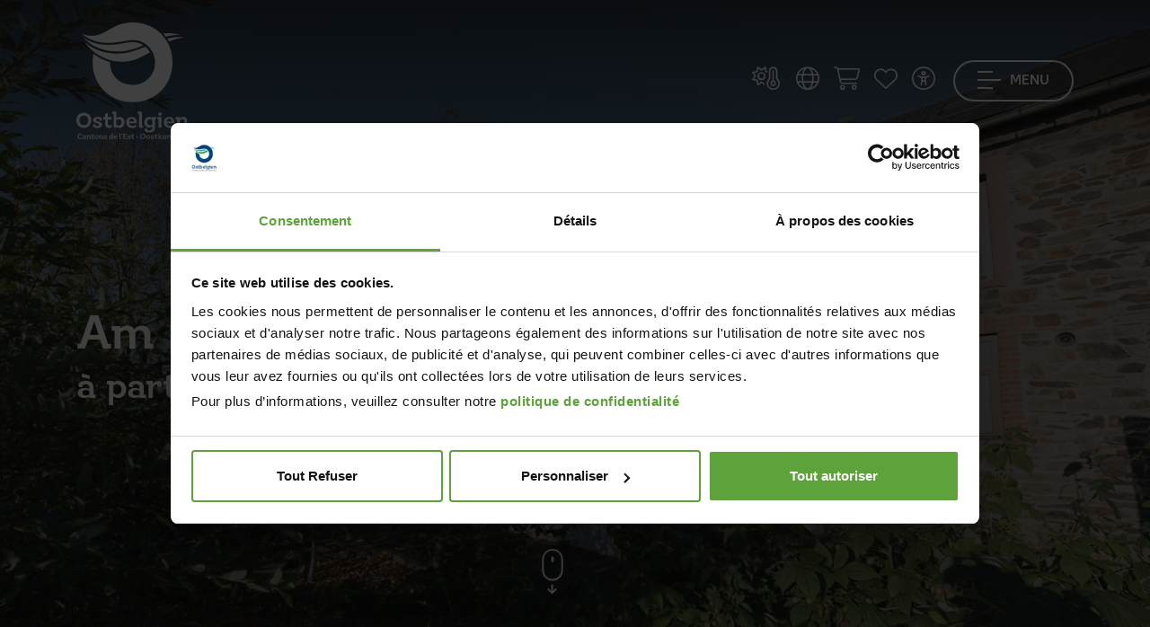

--- FILE ---
content_type: text/html; charset=utf-8
request_url: https://www.ostbelgien.eu/fr/fiche/cottageandfurnished/am-sonnenhang
body_size: 36624
content:

    

<!doctype html>

<html class="no-js" lang="fr" xml:lang="fr" data-shoplist="/fr/online-shop">
<head>

    

        
            <script id="Cookiebot" src="https://consent.cookiebot.com/uc.js"
                    data-cbid="a15b4c4c-41f7-4af2-b8e0-64f03fb101a9"
                    data-blockingmode="auto" data-culture="fr" type="text/javascript"></script>
            <script data-cookieconsent="ignore">
              window.dataLayer = window.dataLayer || [];

              function gtag() {
                dataLayer.push(arguments);
              }

              gtag("consent", "default", {
                ad_storage: "denied",
                ad_user_data: "denied",
                ad_personalization: "denied",
                analytics_storage: "denied",
                functionality_storage: "granted",
                personalization_storage: "denied",
                security_storage: "granted",
                wait_for_update: 1000,
              });
              gtag("set", "ads_data_redaction", true);


              window.addEventListener("load", function () {
                let optout, warning, pref, stat, mkt
                const lang = document.querySelector('html').attributes.lang.value
                switch (lang) {
                  case "en":
                    pref = 'Please <a href="javascript:Cookiebot.renew()">accept preferences-cookies</a> to load this content.';
                    stat = 'Please <a href="javascript:Cookiebot.renew()">accept statistics-cookies</a> to load this content.';
                    mkt = 'Please <a href="javascript:Cookiebot.renew()">accept marketing-cookies</a> to load this content.';
                    break;
                  case "fr":
                    pref = 'Veuillez accepter les <a href="javascript:Cookiebot.renew()">cookies de préférences</a> pour charger ce contenu.';
                    stat = 'Veuillez accepter les <a href="javascript:Cookiebot.renew()">cookies statistiques</a> pour charger ce contenu.';
                    mkt = 'Veuillez accepter les <a href="javascript:Cookiebot.renew()">cookies marketing</a> pour charger ce contenu.';
                    break;
                  case "de":
                    pref = 'Bitte akzeptieren Sie <a href="javascript:Cookiebot.renew()">Präferenz-Cookies</a>, um diesen Inhalt zu laden.';
                    stat = 'Bitte akzeptieren Sie <a href="javascript:Cookiebot.renew()">Statistik-Cookies</a>, um diesen Inhalt zu laden.';
                    mkt = 'Bitte akzeptieren Sie <a href="javascript:Cookiebot.renew()">Marketing-Cookies</a>, um diesen Inhalt zu laden.';
                    break;
                  case "nl":
                    pref = 'Accepteer <a href="javascript:Cookiebot.renew()">preferences-cookies</a> om deze inhoud te laden.';
                    stat = 'Accepteer <a href="javascript:Cookiebot.renew()">statistiek-cookies</a> om deze inhoud te laden.';
                    mkt = 'Accepteer <a href="javascript:Cookiebot.renew()">marketing-cookies</a> om deze inhoud te laden.';
                    break;
                  default:
                    pref = 'Please <a href="javascript:Cookiebot.renew()">accept preferences-cookies</a> to load this content.';
                    stat = 'Please <a href="javascript:Cookiebot.renew()">accept statistics-cookies</a> to load this content.';
                    mkt = 'Please <a href="javascript:Cookiebot.renew()">accept marketing-cookies</a> to load this content.';
                }
                const nodes = document.querySelectorAll('.cookieconsent-optin-preferences, .cookieconsent-optin-statistics, .cookieconsent-optin-marketing')
                for (let i = 0; i < nodes.length; i++) {
                  let node = nodes[i];
                  let parent = node.parentNode;
                  console.log(node.classList)

                  if (node.classList.contains('cookieconsent-optin-preferences')) {
                    optout = "cookieconsent-optout-preferences";
                    warning = pref;
                  } else if (node.classList.contains('cookieconsent-optin-statistics')) {
                    optout = "cookieconsent-optout-statistics";
                    warning = stat;
                  } else if (node.classList.contains('cookieconsent-optin-marketing')) {
                    optout = "cookieconsent-optout-marketing";
                    warning = mkt;
                  }

                  // switch (node.className.replace(/\s+/g, ' ')) {
                  //   case "cookieconsent-optin-preferences":
                  //     optout = "cookieconsent-optout-preferences";
                  //     warning = pref;
                  //     break;
                  //   case "cookieconsent-optin-statistics":
                  //     optout = "cookieconsent-optout-statistics";
                  //     warning = stat;
                  //     break;
                  //   case "cookieconsent-optin-marketing":
                  //     optout = "cookieconsent-optout-marketing";
                  //     warning = mkt;
                  //     break;
                  // }
                  let node_cc = document.createElement("div");
                  console.log(warning)
                  node_cc.className = optout
                  node_cc.innerHTML = warning;
                  parent.insertBefore(node_cc, node)
                }
              });
              document.addEventListener("DOMContentLoaded", () => {
                window.addEventListener('CookiebotOnAccept', function (e) {
                  if (Cookiebot.consent.preferences) {
                    const nodesOptout = document.getElementsByClassName('cookieconsent-optout-preferences')
                    for (let j = 0; j < nodesOptout.length; j++) {
                      nodesOptout[j].remove();
                    }
                  }
                  if (Cookiebot.consent.statistics) {
                    const nodesOptout = document.getElementsByClassName('cookieconsent-optout-statistics')
                    for (let j = 0; j < nodesOptout.length; j++) {
                      nodesOptout[j].remove();
                    }
                  }
                  if (Cookiebot.consent.marketing) {
                    const nodesOptout = document.getElementsByClassName('cookieconsent-optout-marketing')
                    for (let j = 0; j < nodesOptout.length; j++) {
                      nodesOptout[j].remove();
                    }
                  }
                }, false);
              });
            </script>

        

    

    <!-- Xandr Universal Pixel - Initialization (include only once per page) -->
    <script>
        !function(e,i){if(!e.pixie){var n=e.pixie=function(e,i,a){n.actionQueue.push({action:e,actionValue:i,params:a})};n.actionQueue=[];var a=i.createElement("script");a.async=!0,a.src="//acdn.adnxs.com/dmp/up/pixie.js";var t=i.getElementsByTagName("head")[0];t.insertBefore(a,t.firstChild)}}(window,document);
        pixie('init', 'da6eea2d-fff4-45aa-aecd-8d50cbfbe26f');
    </script>

    <!-- Xandr Universal Pixel - PageView Event -->
    <script>
        pixie('event', 'PageView');
    </script>
    <noscript><img src="https://ib.adnxs.com/pixie?pi=da6eea2d-fff4-45aa-aecd-8d50cbfbe26f&e=PageView&script=0" width="1" height="1" style="display:none"/></noscript>

    <!-- Google Tag Manager -->
    <script data-cookieconsent="ignore">(function (w, d, s, l, i) {
        w[l] = w[l] || [];
        w[l].push({
          'gtm.start':
            new Date().getTime(), event: 'gtm.js'
        });
        var f = d.getElementsByTagName(s)[0],
          j = d.createElement(s), dl = l != 'dataLayer' ? '&l=' + l : '';
        j.async = true;
        j.src =
          'https://www.googletagmanager.com/gtm.js?id=' + i + dl;
        f.parentNode.insertBefore(j, f);
      })(window, document, 'script', 'dataLayer', 'GTM-K77F3S');</script>
    <!-- End Google Tag Manager -->

    <meta charset="utf-8">
    <meta http-equiv="X-UA-Compatible" content="IE=edge,chrome=1">
    
    
        <title>Am Sonnenhang - Cantons de l&#39;Est</title>
    

    
    
        <meta name="description"
              content="Gîte paisible à Heppenbach avec véranda, terrasse, poêle à bois &amp; Wi-Fi. Proche de la Vennbahn &amp; du Parc naturel Hautes Fagnes. 3 chambres, 2 salles de bain, animaux admis.">
    
    <meta name="keywords" content="Am Sonnenhang">


    <meta name="viewport" content="width=device-width, initial-scale=1">
    
    <link rel="canonical" href="https://www.ostbelgien.eu/fr/fiche/cottageandfurnished/am-sonnenhang">


    
    <meta name="twitter:card" content="summary"/>
    <meta name="twitter:url"
          content="https://www.ostbelgien.eu/fr/fiche/cottageandfurnished/am-sonnenhang"/>
    <meta name="twitter:title" content="Am Sonnenhang"/>
    <meta name="twitter:description"
          content="Gîte paisible à Heppenbach avec véranda, terrasse, poêle à bois &amp; Wi-Fi. Proche de la Vennbahn &amp; du Parc naturel Hautes Fagnes. 3 chambres, 2 salles de bain, animaux admis."/>

    <meta property="og:type" content="article"/>
    <meta property="og:url"
          content="https://www.ostbelgien.eu/fr/fiche/cottageandfurnished/am-sonnenhang"/>
    <meta property="og:title" content="Am Sonnenhang"/>
    <meta property="og:description"
          content="Gîte paisible à Heppenbach avec véranda, terrasse, poêle à bois &amp; Wi-Fi. Proche de la Vennbahn &amp; du Parc naturel Hautes Fagnes. 3 chambres, 2 salles de bain, animaux admis."/>

    
        <meta property="og:image" content="https://www.ostbelgien.euhttps://app.ostbelgien.eu/images/8820-crop-670x380x70.jpg"/>
        <link rel="image_src" href="https://www.ostbelgien.euhttps://app.ostbelgien.eu/images/8820-crop-670x380x70.jpg"/>
        <meta name="twitter:image" content="https://www.ostbelgien.euhttps://app.ostbelgien.eu/images/8820-crop-670x380x70.jpg"/>
    



    
    
    
        
    
        
            <link rel="alternate" hreflang="de" href="https://www.ostbelgien.eu/de/fiche/cottageandfurnished/am-sonnenhang"/>
        
    
        
            <link rel="alternate" hreflang="nl" href="https://www.ostbelgien.eu/nl/fiche/cottageandfurnished/am-sonnenhang"/>
        
    
        
            <link rel="alternate" hreflang="en" href="https://www.ostbelgien.eu/en/fiche/cottageandfurnished/am-sonnenhang"/>
        
    


    <meta name='robots'
          content=''/>

    
        <!-- Favicon -->
        <link rel="apple-touch-icon" sizes="76x76" href="/images/favicon/apple-touch-icon.png">
        <link rel="icon" type="image/png" sizes="32x32" href="/images/favicon/favicon-32x32.png">
        <link rel="icon" type="image/png" sizes="16x16" href="/images/favicon/favicon-16x16.png">
        <link rel="manifest" href="/images/favicon/site.webmanifest">
        <meta name="msapplication-TileColor" content="#da532c">
        <meta name="theme-color" content="#ffffff">
    

    <script src="https://kit.fontawesome.com/3384dc5685.js" crossorigin="anonymous"></script>
    <link rel="stylesheet" href="https://unpkg.com/leaflet@1.9.4/dist/leaflet.css"
          integrity="sha256-p4NxAoJBhIIN+hmNHrzRCf9tD/miZyoHS5obTRR9BMY=" crossorigin=""/>
    <link rel="stylesheet" href="/vendor/Leaflet.markercluster-1.4.1/dist/MarkerCluster.Default.css">
    <link media="print" rel="stylesheet"  href="/css/print.css?v=1768380444">
    <link rel="stylesheet" href="/css/app.css?v=1768380444">

    
    


</head>
<body data-lang="fr"
      class="
    
        p-0
    
 ">
<!-- Google Tag Manager (noscript) -->
<noscript>
    <iframe src="https://www.googletagmanager.com/ns.html?id=GTM-K77F3S" height="0" width="0"
            style="display:none;visibility:hidden"></iframe>
</noscript>
<!-- End Google Tag Manager (noscript) -->
<script type="text/javascript">
(function(window, document, dataLayerName, id) {
window[dataLayerName]=window[dataLayerName]||[],window[dataLayerName].push({start:(new Date).getTime(),event:"stg.start"});var scripts=document.getElementsByTagName('script')[0],tags=document.createElement('script');
function stgCreateCookie(a,b,c){var d="";if(c){var e=new Date;e.setTime(e.getTime()+24*c*60*60*1e3),d="; expires="+e.toUTCString();f="; SameSite=Strict"}document.cookie=a+"="+b+d+f+"; path=/"}
var isStgDebug=(window.location.href.match("stg_debug")||document.cookie.match("stg_debug"))&&!window.location.href.match("stg_disable_debug");stgCreateCookie("stg_debug",isStgDebug?1:"",isStgDebug?14:-1);
var qP=[];dataLayerName!=="dataLayer"&&qP.push("data_layer_name="+dataLayerName),isStgDebug&&qP.push("stg_debug");var qPString=qP.length>0?("?"+qP.join("&")):"";
tags.async=!0,tags.src="https://ostbelgien.containers.piwik.pro/"+id+".js"+qPString,scripts.parentNode.insertBefore(tags,scripts);
!function(a,n,i){a[n]=a[n]||{};for(var c=0;c<i.length;c++)!function(i){a[n][i]=a[n][i]||{},a[n][i].api=a[n][i].api||function(){var a=[].slice.call(arguments,0);"string"==typeof a[0]&&window[dataLayerName].push({event:n+"."+i+":"+a[0],parameters:[].slice.call(arguments,1)})}}(i[c])}(window,"ppms",["tm","cm"]);
})(window, document, 'pkDataLayer', 'c34e1a10-14a5-47f5-9d8a-101142308278');
</script>

<!-- Xandr Universal Pixel - LandingPage Event -->
<script>
    pixie('event', 'LandingPage');
</script>
<noscript><img src="https://ib.adnxs.com/pixie?pi=da6eea2d-fff4-45aa-aecd-8d50cbfbe26f&e=LandingPage&script=0" width="1" height="1" style="display:none"/></noscript>

<a id="anchorGoContent" class="anchor-go-content" href="#start-content-general">Aller au contenu</a>

<header class="
    
        nav-transparent
    
">
    <div class="container">
        <dl class="menu-top d-flex justify-content-between">
            <div class="brand">
                <a href="/fr" title="Page d&#39;accueil" role="link">
                    
                        <span class="d-none d-md-block">
                        <svg xmlns="http://www.w3.org/2000/svg" xmlns:xlink="https://www.w3.org/1999/xlink" width="125px"
                             height="130px" viewBox="0 0 125 130" version="1.1">
                            <g id="">
                                <path style=" stroke:none;fill-rule:evenodd;fill:rgb(7.843137%,69.019608%,90.196078%);fill-opacity:1;"
                                      d="M 45.320312 32.359375 C 55.910156 32.359375 64.136719 29.675781 74.574219 25.414062 C 70.941406 23.046875 66.664062 21.785156 62.554688 21.785156 C 57.019531 21.785156 48.007812 24.941406 35.195312 24.941406 C 24.917969 24.941406 16.378906 22.734375 7.523438 16.734375 C 16.855469 26.835938 30.136719 32.359375 45.320312 32.359375 M 116.476562 14.050781 C 111.261719 12.628906 106.511719 12 102.089844 12 C 100.34375 12 98.453125 12.15625 96.710938 12.3125 C 97.660156 13.417969 98.765625 14.683594 99.710938 15.941406 C 104.933594 14.363281 110.46875 13.734375 116.476562 14.050781 "/>
                                <path style=" stroke:none;fill-rule:evenodd;fill:rgb(28.627451%,66.27451%,25.882353%);fill-opacity:1;"
                                      d="M 8.949219 21.3125 C 17.488281 29.832031 31.875 34.730469 45.160156 34.730469 C 56.386719 34.730469 66.507812 31.253906 76.78125 26.992188 C 78.839844 28.730469 80.742188 30.78125 82.160156 33.148438 C 71.886719 38.832031 63.027344 43.726562 50.058594 43.726562 C 33.300781 43.726562 17.167969 33.621094 8.949219 21.3125 M 103.347656 21.3125 C 102.71875 20.207031 101.929688 19.101562 101.136719 17.996094 C 105.25 16.890625 109.675781 16.257812 114.261719 16.257812 C 116.003906 16.257812 117.902344 16.417969 119.796875 16.574219 C 114.261719 17.363281 108.886719 18.941406 103.347656 21.3125 "/>
                                <path style=" stroke:none;fill-rule:evenodd;fill:rgb(0%,27.45098%,49.411765%);fill-opacity:1;"
                                      d="M 106.988281 44.355469 C 106.988281 69.792969 88.015625 88.734375 62.554688 88.734375 C 37.09375 88.734375 18.117188 69.792969 18.117188 44.355469 C 18.117188 41.199219 18.4375 37.882812 19.066406 34.886719 C 24.601562 39.148438 30.925781 42.304688 37.410156 44.199219 C 37.410156 58.582031 47.53125 69.476562 62.398438 69.476562 C 77.261719 69.476562 87.539062 58.421875 87.539062 44.511719 C 87.539062 30.78125 76.78125 19.574219 62.554688 19.574219 C 56.699219 19.574219 46.425781 22.730469 35.511719 22.730469 C 24.128906 22.730469 14.480469 19.734375 5.628906 12.46875 C 9.578125 14.207031 13.21875 14.839844 16.695312 14.839844 C 34.25 14.839844 39.308594 0 62.554688 0 C 88.015625 0 106.988281 18.941406 106.988281 44.355469 M 93.066406 103.855469 C 94.265625 103.855469 94.972656 103.101562 94.972656 102.039062 C 94.972656 100.980469 94.265625 100.273438 93.066406 100.273438 C 91.871094 100.273438 91.074219 101.023438 91.074219 102.085938 C 91.074219 103.101562 91.871094 103.855469 93.066406 103.855469 M 123.363281 114.652344 L 123.363281 109.738281 C 123.363281 106.996094 122.035156 105.09375 119.105469 105.09375 C 117.15625 105.09375 115.871094 106.15625 115.207031 106.953125 L 115.207031 105.359375 L 110.597656 105.359375 L 110.597656 107.882812 L 112.105469 107.882812 L 112.105469 117.175781 L 115.207031 117.175781 L 115.207031 109.386719 C 115.738281 108.632812 116.667969 107.75 118 107.75 C 119.550781 107.75 120.257812 108.679688 120.257812 110.316406 L 120.257812 117.175781 L 124.824219 117.175781 L 124.824219 114.652344 Z M 81.0625 116.996094 C 82.703125 116.996094 83.898438 116.289062 84.566406 115.667969 L 84.566406 116.640625 C 84.566406 119.03125 83.320312 120.359375 81.019531 120.359375 C 79.464844 120.359375 78.933594 119.738281 78.933594 119.738281 C 79.199219 118.8125 78.578125 117.925781 77.472656 117.925781 C 76.5 117.925781 75.925781 118.679688 75.925781 119.652344 C 75.925781 121.199219 77.648438 122.527344 81.152344 122.527344 C 85.273438 122.527344 87.621094 120.316406 87.621094 116.6875 L 87.621094 107.882812 L 88.863281 107.882812 L 88.863281 105.359375 L 84.566406 105.359375 L 84.566406 106.464844 C 83.898438 105.847656 82.703125 105.140625 81.0625 105.140625 C 77.691406 105.140625 75.570312 107.75 75.570312 111.066406 C 75.570312 114.472656 77.738281 116.996094 81.0625 116.996094 M 81.992188 107.660156 C 83.1875 107.660156 84.03125 108.234375 84.566406 108.808594 L 84.566406 113.367188 C 84.03125 113.898438 83.1875 114.472656 81.992188 114.472656 C 80 114.472656 78.757812 113.058594 78.757812 111.066406 C 78.757812 109.078125 80 107.660156 81.992188 107.660156 M 44.472656 117.171875 L 44.472656 116.066406 C 45.183594 116.6875 46.335938 117.441406 48.019531 117.441406 C 51.34375 117.441406 53.5625 114.738281 53.5625 111.246094 C 53.5625 107.792969 51.390625 105.09375 48.019531 105.09375 C 46.335938 105.09375 45.183594 105.847656 44.472656 106.511719 L 44.472656 99.296875 L 39.910156 99.296875 L 39.910156 101.820312 L 41.414062 101.820312 L 41.414062 117.171875 Z M 44.472656 108.855469 C 45.007812 108.28125 45.847656 107.707031 47.089844 107.707031 C 49.085938 107.707031 50.371094 109.164062 50.371094 111.246094 C 50.371094 113.367188 49.085938 114.828125 47.089844 114.828125 C 45.847656 114.828125 45.007812 114.253906 44.472656 113.675781 Z M 103.910156 117.441406 C 106.792969 117.441406 108.34375 116.289062 108.34375 116.289062 L 108.789062 113.945312 C 108.789062 113.945312 107.234375 115.09375 104.265625 115.09375 C 102.136719 115.09375 100.898438 114.03125 100.542969 112.304688 L 109.097656 112.304688 L 109.097656 111.246094 C 109.097656 107.617188 107.058594 105.09375 103.378906 105.09375 C 99.65625 105.09375 97.304688 107.707031 97.304688 111.246094 C 97.304688 114.960938 99.789062 117.441406 103.910156 117.441406 M 103.335938 107.261719 C 105.152344 107.261719 105.996094 108.5 106.128906 110.183594 L 100.5 110.183594 C 100.675781 108.414062 101.828125 107.261719 103.335938 107.261719 "/>
                                <path style=" stroke:none;fill-rule:evenodd;fill:rgb(0%,27.45098%,49.411765%);fill-opacity:1;"
                                      d="M 91.605469 117.171875 L 94.753906 117.171875 L 94.753906 105.359375 L 90.316406 105.359375 L 90.316406 107.882812 L 91.605469 107.882812 Z M 91.605469 117.171875 "/>
                                <path style=" stroke:none;fill-rule:evenodd;fill:rgb(0%,27.45098%,49.411765%);fill-opacity:1;"
                                      d="M 8.332031 100.535156 C 3.503906 100.535156 0 104.03125 0 109.03125 C 0 113.765625 3.28125 117.4375 8.332031 117.4375 C 13.121094 117.4375 16.667969 113.808594 16.667969 108.855469 C 16.667969 104.074219 13.386719 100.535156 8.332031 100.535156 M 8.332031 114.386719 C 5.496094 114.386719 3.457031 112.304688 3.457031 108.988281 C 3.457031 105.667969 5.453125 103.589844 8.332031 103.589844 C 11.214844 103.589844 13.296875 105.667969 13.296875 108.988281 C 13.296875 112.304688 11.257812 114.386719 8.332031 114.386719 M 39.457031 113.945312 C 39.457031 113.945312 38.527344 114.605469 37.0625 114.605469 C 35.820312 114.605469 35.023438 113.945312 35.023438 112.351562 L 35.023438 107.882812 L 39.191406 107.882812 L 39.191406 105.359375 L 35.023438 105.359375 L 35.023438 100.847656 L 31.875 101.863281 L 31.875 105.359375 L 30.058594 105.359375 L 30.058594 107.882812 L 31.875 107.882812 L 31.875 112.882812 C 31.875 115.933594 33.5625 117.4375 36.308594 117.4375 C 38.125 117.4375 38.96875 116.730469 38.96875 116.730469 Z M 62.429688 115.09375 C 60.300781 115.09375 59.058594 114.03125 58.707031 112.304688 L 67.261719 112.304688 L 67.261719 111.246094 C 67.261719 107.617188 65.222656 105.09375 61.542969 105.09375 C 57.820312 105.09375 55.46875 107.703125 55.46875 111.246094 C 55.46875 114.960938 57.953125 117.4375 62.074219 117.4375 C 64.957031 117.4375 66.507812 116.289062 66.507812 116.289062 L 66.949219 113.945312 C 66.949219 113.945312 65.398438 115.09375 62.429688 115.09375 M 61.5 107.261719 C 63.316406 107.261719 64.15625 108.5 64.289062 110.183594 L 58.660156 110.183594 C 58.839844 108.414062 59.992188 107.261719 61.5 107.261719 M 20.015625 113.191406 C 19.128906 113.191406 18.511719 113.898438 18.511719 114.828125 C 18.511719 116.289062 20.148438 117.4375 23.429688 117.4375 C 26.800781 117.4375 28.707031 115.980469 28.707031 113.722656 C 28.707031 111.644531 27.285156 110.933594 25.113281 110.40625 L 24.316406 110.183594 C 22.765625 109.828125 21.921875 109.609375 21.921875 108.632812 C 21.921875 107.660156 22.722656 107.128906 24.183594 107.128906 C 25.246094 107.128906 25.777344 107.484375 25.777344 107.484375 C 25.511719 108.457031 26.046875 109.296875 27.152344 109.296875 C 28.039062 109.296875 28.617188 108.589844 28.617188 107.660156 C 28.617188 106.246094 27.019531 105.09375 23.785156 105.09375 C 20.503906 105.09375 18.6875 106.464844 18.6875 108.765625 C 18.6875 110.757812 20.195312 111.511719 22.234375 112.039062 L 23.074219 112.21875 C 24.582031 112.617188 25.335938 112.882812 25.335938 113.808594 C 25.335938 114.828125 24.449219 115.359375 23.074219 115.359375 C 22.011719 115.359375 21.433594 114.960938 21.433594 114.960938 C 21.65625 114.03125 21.125 113.191406 20.015625 113.191406 "/>
                                <path style=" stroke:none;fill-rule:evenodd;fill:rgb(0%,27.45098%,49.411765%);fill-opacity:1;"
                                      d="M 74.347656 117.171875 L 74.347656 114.652344 L 72.882812 114.652344 L 72.882812 99.296875 L 68.1875 99.296875 L 68.1875 101.820312 L 69.691406 101.820312 L 69.691406 117.171875 Z M 74.347656 117.171875 "/>
                                <path style=" stroke:none;fill-rule:evenodd;fill:rgb(0%,27.45098%,49.411765%);fill-opacity:1;"
                                      d="M 5.691406 125.609375 C 6.085938 125.609375 6.34375 125.296875 6.34375 124.878906 C 6.34375 124.179688 5.707031 123.640625 4.460938 123.640625 C 2.742188 123.640625 1.550781 124.914062 1.550781 126.738281 C 1.550781 128.519531 2.6875 129.832031 4.542969 129.832031 C 5.574219 129.832031 6.074219 129.441406 6.074219 129.441406 L 6.265625 128.421875 C 6.265625 128.421875 5.761719 128.839844 4.785156 128.839844 C 3.558594 128.839844 2.757812 128.027344 2.757812 126.730469 C 2.757812 125.511719 3.449219 124.691406 4.488281 124.691406 C 4.984375 124.691406 5.152344 124.859375 5.152344 124.859375 C 5.125 124.929688 5.117188 125.003906 5.117188 125.066406 C 5.117188 125.378906 5.339844 125.609375 5.691406 125.609375 M 10.851562 127.203125 C 10.851562 126.066406 10.234375 125.511719 8.941406 125.511719 C 7.710938 125.511719 7.105469 126.011719 7.105469 126.578125 C 7.105469 126.925781 7.320312 127.140625 7.667969 127.140625 C 7.984375 127.140625 8.179688 126.898438 8.179688 126.648438 C 8.179688 126.613281 8.171875 126.566406 8.160156 126.523438 C 8.160156 126.523438 8.324219 126.273438 8.878906 126.273438 C 9.542969 126.273438 9.820312 126.578125 9.820312 127.238281 L 9.820312 127.5625 C 9.605469 127.472656 9.199219 127.355469 8.574219 127.355469 C 7.570312 127.355469 6.953125 127.820312 6.953125 128.582031 C 6.953125 129.332031 7.535156 129.832031 8.511719 129.832031 C 9.175781 129.832031 9.59375 129.617188 9.820312 129.457031 L 9.820312 129.742188 L 11.371094 129.742188 L 11.371094 128.859375 L 10.851562 128.859375 Z M 9.820312 128.894531 C 9.648438 129.027344 9.34375 129.1875 8.871094 129.1875 C 8.386719 129.1875 8.074219 128.957031 8.074219 128.546875 C 8.074219 128.132812 8.394531 127.898438 8.886719 127.898438 C 9.363281 127.898438 9.648438 128 9.820312 128.089844 Z M 16.070312 127.132812 C 16.070312 126.175781 15.605469 125.511719 14.574219 125.511719 C 13.882812 125.511719 13.425781 125.886719 13.191406 126.15625 L 13.191406 125.601562 L 11.589844 125.601562 L 11.589844 126.488281 L 12.117188 126.488281 L 12.117188 129.742188 L 13.191406 129.742188 L 13.191406 127.023438 C 13.382812 126.765625 13.714844 126.441406 14.1875 126.441406 C 14.734375 126.441406 14.976562 126.765625 14.976562 127.347656 L 14.976562 129.742188 L 16.582031 129.742188 L 16.582031 128.859375 L 16.070312 128.859375 Z M 18.527344 128.054688 L 18.527344 126.488281 L 19.972656 126.488281 L 19.972656 125.601562 L 18.527344 125.601562 L 18.527344 124.027344 L 17.414062 124.375 L 17.414062 125.601562 L 16.78125 125.601562 L 16.78125 126.488281 L 17.414062 126.488281 L 17.414062 128.242188 C 17.414062 129.316406 18 129.832031 18.964844 129.832031 C 19.59375 129.832031 19.910156 129.582031 19.910156 129.582031 L 20.0625 128.617188 C 20.0625 128.617188 19.738281 128.847656 19.246094 128.847656 C 18.789062 128.847656 18.527344 128.605469 18.527344 128.054688 M 22.660156 125.511719 C 21.367188 125.511719 20.464844 126.398438 20.464844 127.675781 C 20.464844 128.914062 21.296875 129.832031 22.648438 129.832031 C 23.949219 129.832031 24.847656 128.914062 24.847656 127.640625 C 24.847656 126.40625 24.003906 125.511719 22.660156 125.511719 M 22.648438 128.992188 C 21.960938 128.992188 21.53125 128.484375 21.53125 127.675781 C 21.53125 126.882812 21.941406 126.351562 22.648438 126.351562 C 23.347656 126.351562 23.78125 126.863281 23.78125 127.667969 C 23.78125 128.484375 23.359375 128.992188 22.648438 128.992188 M 29.683594 127.132812 C 29.683594 126.175781 29.21875 125.511719 28.1875 125.511719 C 27.5 125.511719 27.042969 125.886719 26.808594 126.15625 L 26.808594 125.601562 L 25.203125 125.601562 L 25.203125 126.488281 L 25.734375 126.488281 L 25.734375 129.742188 L 26.808594 129.742188 L 26.808594 127.023438 C 26.996094 126.765625 27.328125 126.441406 27.804688 126.441406 C 28.347656 126.441406 28.589844 126.765625 28.589844 127.347656 L 28.589844 129.742188 L 30.195312 129.742188 L 30.195312 128.859375 L 29.683594 128.859375 Z M 33.035156 127.371094 L 32.75 127.300781 C 32.195312 127.167969 31.914062 127.105469 31.914062 126.757812 C 31.914062 126.414062 32.183594 126.234375 32.695312 126.234375 C 33.082031 126.234375 33.257812 126.363281 33.257812 126.363281 C 33.242188 126.414062 33.234375 126.480469 33.234375 126.523438 C 33.234375 126.78125 33.410156 126.988281 33.726562 126.988281 C 34.050781 126.988281 34.253906 126.746094 34.253906 126.414062 C 34.253906 125.914062 33.6875 125.511719 32.570312 125.511719 C 31.421875 125.511719 30.785156 126.003906 30.785156 126.800781 C 30.785156 127.496094 31.3125 127.765625 32.023438 127.945312 L 32.308594 128.015625 C 32.847656 128.152344 33.097656 128.238281 33.097656 128.574219 C 33.097656 128.921875 32.800781 129.109375 32.308594 129.109375 C 31.933594 129.109375 31.734375 128.976562 31.734375 128.976562 C 31.746094 128.921875 31.753906 128.867188 31.753906 128.824219 C 31.753906 128.554688 31.574219 128.347656 31.25 128.347656 C 30.929688 128.347656 30.722656 128.597656 30.722656 128.929688 C 30.722656 129.429688 31.296875 129.832031 32.445312 129.832031 C 33.617188 129.832031 34.28125 129.332031 34.28125 128.535156 C 34.28125 127.8125 33.789062 127.5625 33.035156 127.371094 M 40.660156 123.480469 L 39.046875 123.480469 L 39.046875 124.367188 L 39.578125 124.367188 L 39.578125 126.046875 C 39.34375 125.816406 38.921875 125.511719 38.289062 125.511719 C 37.101562 125.511719 36.34375 126.46875 36.34375 127.6875 C 36.34375 128.914062 37.121094 129.832031 38.289062 129.832031 C 38.921875 129.832031 39.34375 129.527344 39.578125 129.296875 L 39.578125 129.742188 L 41.191406 129.742188 L 41.191406 128.859375 L 40.660156 128.859375 Z M 39.578125 128.457031 C 39.398438 128.671875 39.085938 128.914062 38.609375 128.914062 C 37.921875 128.914062 37.460938 128.410156 37.460938 127.667969 C 37.460938 126.933594 37.921875 126.425781 38.609375 126.425781 C 39.085938 126.425781 39.398438 126.667969 39.578125 126.882812 Z M 43.6875 125.511719 C 42.367188 125.511719 41.5625 126.425781 41.5625 127.667969 C 41.5625 128.976562 42.414062 129.832031 43.855469 129.832031 C 44.886719 129.832031 45.425781 129.441406 45.425781 129.441406 L 45.578125 128.625 C 45.578125 128.625 45.050781 129.019531 43.992188 129.019531 C 43.230469 129.019531 42.78125 128.660156 42.648438 128.027344 L 45.667969 128.027344 C 45.667969 128.027344 45.683594 127.828125 45.683594 127.667969 C 45.683594 126.386719 44.96875 125.511719 43.6875 125.511719 Z M 42.628906 127.328125 C 42.707031 126.632812 43.105469 126.246094 43.675781 126.246094 C 44.304688 126.246094 44.625 126.695312 44.671875 127.328125 Z M 42.628906 127.328125 "/>
                                <path style=" stroke:none;fill-rule:evenodd;fill:rgb(0%,27.45098%,49.411765%);fill-opacity:1;"
                                      d="M 47.304688 123.480469 L 47.304688 124.367188 L 47.835938 124.367188 L 47.835938 129.742188 L 49.464844 129.742188 L 49.464844 128.859375 L 48.945312 128.859375 L 48.945312 123.480469 Z M 47.304688 123.480469 "/>
                                <path style=" stroke:none;fill-rule:evenodd;fill:rgb(0%,27.45098%,49.411765%);fill-opacity:1;"
                                      d="M 50.386719 123.554688 C 50.003906 123.554688 49.734375 123.792969 49.734375 124.179688 C 49.734375 124.554688 49.976562 124.722656 50.21875 124.714844 C 50.21875 125.269531 49.769531 125.753906 49.769531 125.753906 L 50.515625 125.753906 C 50.515625 125.753906 51.058594 125.21875 51.058594 124.347656 C 51.058594 123.867188 50.828125 123.554688 50.386719 123.554688 "/>
                                <path style=" stroke:none;fill-rule:evenodd;fill:rgb(0%,27.45098%,49.411765%);fill-opacity:1;"
                                      d="M 51.75 123.730469 L 51.75 124.617188 L 52.253906 124.617188 L 52.253906 128.859375 L 51.75 128.859375 L 51.75 129.746094 L 56.242188 129.746094 L 56.242188 128.269531 L 55.453125 128.269531 L 55.453125 128.859375 L 53.425781 128.859375 L 53.425781 127.085938 L 55.71875 127.085938 L 55.71875 126.289062 L 53.425781 126.289062 L 53.425781 124.617188 L 55.398438 124.609375 L 55.398438 125.207031 L 56.195312 125.207031 L 56.195312 123.730469 Z M 51.75 123.730469 "/>
                                <path style=" stroke:none;fill-rule:evenodd;fill:rgb(0%,27.45098%,49.411765%);fill-opacity:1;"
                                      d="M 59.3125 127.375 L 59.023438 127.300781 C 58.46875 127.167969 58.191406 127.105469 58.191406 126.757812 C 58.191406 126.414062 58.460938 126.238281 58.96875 126.238281 C 59.355469 126.238281 59.535156 126.363281 59.535156 126.363281 C 59.515625 126.414062 59.507812 126.480469 59.507812 126.523438 C 59.507812 126.785156 59.6875 126.988281 60 126.988281 C 60.324219 126.988281 60.53125 126.746094 60.53125 126.414062 C 60.53125 125.914062 59.964844 125.511719 58.84375 125.511719 C 57.699219 125.511719 57.0625 126.003906 57.0625 126.800781 C 57.0625 127.5 57.589844 127.765625 58.296875 127.945312 L 58.585938 128.015625 C 59.121094 128.152344 59.375 128.242188 59.375 128.574219 C 59.375 128.921875 59.078125 129.109375 58.585938 129.109375 C 58.207031 129.109375 58.011719 128.976562 58.011719 128.976562 C 58.019531 128.921875 58.027344 128.867188 58.027344 128.824219 C 58.027344 128.554688 57.847656 128.347656 57.527344 128.347656 C 57.203125 128.347656 57 128.597656 57 128.929688 C 57 129.429688 57.570312 129.832031 58.71875 129.832031 C 59.894531 129.832031 60.558594 129.332031 60.558594 128.535156 C 60.558594 127.8125 60.0625 127.5625 59.3125 127.375 M 62.847656 128.054688 L 62.847656 126.488281 L 64.292969 126.488281 L 64.292969 125.601562 L 62.847656 125.601562 L 62.847656 124.027344 L 61.734375 124.375 L 61.734375 125.601562 L 61.101562 125.601562 L 61.101562 126.488281 L 61.734375 126.488281 L 61.734375 128.242188 C 61.734375 129.316406 62.320312 129.832031 63.285156 129.832031 C 63.914062 129.832031 64.230469 129.582031 64.230469 129.582031 L 64.382812 128.617188 C 64.382812 128.617188 64.058594 128.847656 63.5625 128.847656 C 63.109375 128.847656 62.847656 128.609375 62.847656 128.054688 M 67.558594 126.484375 C 67.027344 126.484375 66.644531 126.863281 66.644531 127.390625 C 66.644531 127.914062 67.027344 128.285156 67.566406 128.285156 C 68.121094 128.285156 68.472656 127.90625 68.472656 127.378906 C 68.472656 126.851562 68.125 126.484375 67.558594 126.484375 M 73.949219 123.640625 C 72.183594 123.640625 70.882812 124.914062 70.882812 126.746094 C 70.882812 128.507812 72.082031 129.832031 73.9375 129.832031 C 75.714844 129.832031 77.003906 128.519531 77.003906 126.695312 C 77.003906 124.929688 75.785156 123.640625 73.949219 123.640625 M 73.9375 128.929688 C 72.835938 128.929688 72.074219 128.054688 72.074219 126.738281 C 72.074219 125.433594 72.816406 124.546875 73.9375 124.546875 C 75.035156 124.546875 75.804688 125.421875 75.804688 126.730469 C 75.804688 128.042969 75.058594 128.929688 73.9375 128.929688 M 79.90625 125.511719 C 78.617188 125.511719 77.710938 126.398438 77.710938 127.675781 C 77.710938 128.914062 78.542969 129.832031 79.898438 129.832031 C 81.199219 129.832031 82.09375 128.914062 82.09375 127.640625 C 82.09375 126.40625 81.253906 125.511719 79.90625 125.511719 M 79.898438 128.992188 C 79.207031 128.992188 78.777344 128.484375 78.777344 127.675781 C 78.777344 126.882812 79.191406 126.351562 79.898438 126.351562 C 80.597656 126.351562 81.027344 126.863281 81.027344 127.667969 C 81.027344 128.484375 80.605469 128.992188 79.898438 128.992188 M 85.179688 127.375 L 84.890625 127.300781 C 84.335938 127.167969 84.058594 127.105469 84.058594 126.757812 C 84.058594 126.414062 84.328125 126.238281 84.839844 126.238281 C 85.222656 126.238281 85.402344 126.363281 85.402344 126.363281 C 85.382812 126.414062 85.375 126.480469 85.375 126.523438 C 85.375 126.785156 85.554688 126.988281 85.867188 126.988281 C 86.191406 126.988281 86.398438 126.746094 86.398438 126.414062 C 86.398438 125.914062 85.832031 125.511719 84.710938 125.511719 C 83.566406 125.511719 82.929688 126.003906 82.929688 126.800781 C 82.929688 127.5 83.457031 127.765625 84.167969 127.945312 L 84.453125 128.015625 C 84.992188 128.152344 85.242188 128.242188 85.242188 128.574219 C 85.242188 128.921875 84.945312 129.109375 84.453125 129.109375 C 84.074219 129.109375 83.878906 128.976562 83.878906 128.976562 C 83.886719 128.921875 83.894531 128.867188 83.894531 128.824219 C 83.894531 128.554688 83.71875 128.347656 83.394531 128.347656 C 83.074219 128.347656 82.867188 128.597656 82.867188 128.929688 C 82.867188 129.429688 83.441406 129.832031 84.585938 129.832031 C 85.761719 129.832031 86.425781 129.332031 86.425781 128.535156 C 86.425781 127.8125 85.929688 127.5625 85.179688 127.375 M 88.902344 128.054688 L 88.902344 126.488281 L 90.347656 126.488281 L 90.347656 125.601562 L 88.902344 125.601562 L 88.902344 124.027344 L 87.792969 124.375 L 87.792969 125.601562 L 87.15625 125.601562 L 87.15625 126.488281 L 87.792969 126.488281 L 87.792969 128.242188 C 87.792969 129.316406 88.375 129.832031 89.34375 129.832031 C 89.972656 129.832031 90.285156 129.582031 90.285156 129.582031 L 90.4375 128.617188 C 90.4375 128.617188 90.113281 128.847656 89.621094 128.847656 C 89.164062 128.847656 88.902344 128.609375 88.902344 128.054688 "/>
                                <path style=" stroke:none;fill-rule:evenodd;fill:rgb(0%,27.45098%,49.411765%);fill-opacity:1;"
                                      d="M 90.945312 123.480469 L 90.945312 124.367188 L 91.476562 124.367188 L 91.476562 129.742188 L 92.550781 129.742188 L 92.550781 127.953125 L 94.003906 129.742188 L 95.183594 129.742188 L 95.183594 128.859375 L 94.632812 128.859375 L 93.511719 127.640625 L 94.613281 126.480469 L 94.621094 126.488281 L 95.183594 126.488281 L 95.183594 125.601562 L 94.050781 125.601562 L 92.550781 127.425781 L 92.550781 123.480469 Z M 90.945312 123.480469 "/>
                                <path style=" stroke:none;fill-rule:evenodd;fill:rgb(0%,27.45098%,49.411765%);fill-opacity:1;"
                                      d="M 99.839844 127.203125 C 99.839844 126.066406 99.222656 125.511719 97.929688 125.511719 C 96.699219 125.511719 96.09375 126.011719 96.09375 126.578125 C 96.09375 126.925781 96.308594 127.140625 96.65625 127.140625 C 96.972656 127.140625 97.167969 126.898438 97.167969 126.648438 C 97.167969 126.613281 97.160156 126.570312 97.152344 126.523438 C 97.152344 126.523438 97.3125 126.273438 97.867188 126.273438 C 98.53125 126.273438 98.808594 126.578125 98.808594 127.238281 L 98.808594 127.5625 C 98.59375 127.472656 98.1875 127.355469 97.5625 127.355469 C 96.558594 127.355469 95.941406 127.820312 95.941406 128.582031 C 95.941406 129.332031 96.523438 129.832031 97.5 129.832031 C 98.164062 129.832031 98.582031 129.617188 98.808594 129.457031 L 98.808594 129.742188 L 100.359375 129.742188 L 100.359375 128.859375 L 99.839844 128.859375 Z M 98.808594 128.894531 C 98.636719 129.027344 98.332031 129.191406 97.859375 129.191406 C 97.375 129.191406 97.0625 128.957031 97.0625 128.546875 C 97.0625 128.132812 97.382812 127.902344 97.875 127.902344 C 98.351562 127.902344 98.636719 128 98.808594 128.089844 Z M 105.246094 127.132812 C 105.246094 126.175781 104.78125 125.511719 103.75 125.511719 C 103.058594 125.511719 102.605469 125.890625 102.371094 126.15625 L 102.371094 125.601562 L 100.765625 125.601562 L 100.765625 126.488281 L 101.292969 126.488281 L 101.292969 129.742188 L 102.371094 129.742188 L 102.371094 127.023438 C 102.558594 126.765625 102.890625 126.441406 103.363281 126.441406 C 103.910156 126.441406 104.15625 126.765625 104.15625 127.347656 L 104.15625 129.742188 L 105.757812 129.742188 L 105.757812 128.859375 L 105.246094 128.859375 Z M 107.890625 128.054688 L 107.890625 126.488281 L 109.335938 126.488281 L 109.335938 125.601562 L 107.890625 125.601562 L 107.890625 124.027344 L 106.78125 124.375 L 106.78125 125.601562 L 106.144531 125.601562 L 106.144531 126.488281 L 106.78125 126.488281 L 106.78125 128.242188 C 106.78125 129.316406 107.363281 129.832031 108.332031 129.832031 C 108.960938 129.832031 109.273438 129.582031 109.273438 129.582031 L 109.425781 128.617188 C 109.425781 128.617188 109.101562 128.847656 108.609375 128.847656 C 108.152344 128.847656 107.890625 128.609375 107.890625 128.054688 M 112.121094 125.511719 C 110.832031 125.511719 109.925781 126.398438 109.925781 127.675781 C 109.925781 128.914062 110.757812 129.832031 112.113281 129.832031 C 113.414062 129.832031 114.308594 128.914062 114.308594 127.640625 C 114.308594 126.40625 113.46875 125.511719 112.121094 125.511719 M 112.113281 128.992188 C 111.421875 128.992188 110.992188 128.484375 110.992188 127.675781 C 110.992188 126.882812 111.40625 126.351562 112.113281 126.351562 C 112.8125 126.351562 113.242188 126.863281 113.242188 127.667969 C 113.242188 128.484375 112.820312 128.992188 112.113281 128.992188 M 119.15625 127.132812 C 119.15625 126.175781 118.691406 125.511719 117.660156 125.511719 C 116.96875 125.511719 116.515625 125.890625 116.28125 126.15625 L 116.28125 125.601562 L 114.675781 125.601562 L 114.675781 126.488281 L 115.203125 126.488281 L 115.203125 129.742188 L 116.28125 129.742188 L 116.28125 127.023438 C 116.46875 126.765625 116.800781 126.441406 117.273438 126.441406 C 117.820312 126.441406 118.066406 126.765625 118.066406 127.347656 L 118.066406 129.742188 L 119.667969 129.742188 L 119.667969 128.859375 L 119.15625 128.859375 Z M 122.519531 127.375 L 122.230469 127.300781 C 121.675781 127.167969 121.398438 127.105469 121.398438 126.757812 C 121.398438 126.414062 121.667969 126.238281 122.175781 126.238281 C 122.5625 126.238281 122.742188 126.363281 122.742188 126.363281 C 122.722656 126.414062 122.714844 126.480469 122.714844 126.523438 C 122.714844 126.785156 122.894531 126.988281 123.207031 126.988281 C 123.53125 126.988281 123.738281 126.746094 123.738281 126.414062 C 123.738281 125.914062 123.171875 125.511719 122.050781 125.511719 C 120.902344 125.511719 120.269531 126.003906 120.269531 126.800781 C 120.269531 127.5 120.796875 127.765625 121.503906 127.945312 L 121.792969 128.015625 C 122.328125 128.152344 122.582031 128.242188 122.582031 128.574219 C 122.582031 128.921875 122.285156 129.109375 121.792969 129.109375 C 121.414062 129.109375 121.21875 128.976562 121.21875 128.976562 C 121.226562 128.921875 121.234375 128.867188 121.234375 128.824219 C 121.234375 128.554688 121.054688 128.347656 120.734375 128.347656 C 120.410156 128.347656 120.207031 128.601562 120.207031 128.929688 C 120.207031 129.429688 120.777344 129.832031 121.925781 129.832031 C 123.101562 129.832031 123.765625 129.332031 123.765625 128.535156 C 123.765625 127.8125 123.269531 127.5625 122.519531 127.375 "/>
                            </g>
                        </svg>
                    </span>
                        <span class="d-md-none">
                        <svg xmlns="http://www.w3.org/2000/svg" xmlns:xlink="https://www.w3.org/1999/xlink" width="77px"
                             height="80px" viewBox="0 0 77 80" version="1.1">
                            <g id="">
                            <path style=" stroke:none;fill-rule:evenodd;fill:rgb(7.843137%,69.019608%,90.196078%);fill-opacity:1;"
                                  d="M 27.917969 19.914062 C 34.441406 19.914062 39.507812 18.261719 45.9375 15.640625 C 43.699219 14.183594 41.066406 13.40625 38.53125 13.40625 C 35.125 13.40625 29.574219 15.347656 21.679688 15.347656 C 15.347656 15.347656 10.089844 13.988281 4.632812 10.296875 C 10.382812 16.515625 18.5625 19.914062 27.917969 19.914062 M 71.75 8.644531 C 68.539062 7.773438 65.613281 7.382812 62.886719 7.382812 C 61.8125 7.382812 60.644531 7.480469 59.574219 7.578125 C 60.15625 8.257812 60.839844 9.035156 61.421875 9.8125 C 64.640625 8.839844 68.046875 8.453125 71.75 8.644531 "/>
                            <path style=" stroke:none;fill-rule:evenodd;fill:rgb(28.627451%,66.27451%,25.882353%);fill-opacity:1;"
                                  d="M 5.511719 13.113281 C 10.773438 18.359375 19.636719 21.371094 27.816406 21.371094 C 34.734375 21.371094 40.96875 19.234375 47.296875 16.613281 C 48.566406 17.679688 49.734375 18.941406 50.613281 20.398438 C 44.28125 23.898438 38.824219 26.90625 30.835938 26.90625 C 20.511719 26.90625 10.574219 20.691406 5.511719 13.113281 M 63.664062 13.113281 C 63.273438 12.433594 62.789062 11.753906 62.300781 11.074219 C 64.835938 10.394531 67.558594 10.007812 70.386719 10.007812 C 71.457031 10.007812 72.628906 10.101562 73.792969 10.199219 C 70.386719 10.683594 67.074219 11.65625 63.664062 13.113281 "/>
                            <path style=" stroke:none;fill-rule:evenodd;fill:rgb(0%,27.45098%,49.411765%);fill-opacity:1;"
                                  d="M 65.90625 27.296875 C 65.90625 42.949219 54.214844 54.605469 38.53125 54.605469 C 22.851562 54.605469 11.160156 42.949219 11.160156 27.296875 C 11.160156 25.351562 11.359375 23.3125 11.746094 21.46875 C 15.15625 24.089844 19.050781 26.035156 23.046875 27.199219 C 23.046875 36.050781 29.277344 42.753906 38.4375 42.753906 C 47.59375 42.753906 53.925781 35.953125 53.925781 27.394531 C 53.925781 18.941406 47.296875 12.046875 38.53125 12.046875 C 34.929688 12.046875 28.597656 13.988281 21.875 13.988281 C 14.863281 13.988281 8.917969 12.144531 3.464844 7.675781 C 5.902344 8.742188 8.144531 9.132812 10.285156 9.132812 C 21.097656 9.132812 24.214844 0 38.53125 0 C 54.214844 0 65.90625 11.65625 65.90625 27.296875 M 57.328125 63.910156 C 58.066406 63.910156 58.503906 63.449219 58.503906 62.792969 C 58.503906 62.140625 58.066406 61.707031 57.328125 61.707031 C 56.589844 61.707031 56.101562 62.167969 56.101562 62.820312 C 56.101562 63.449219 56.589844 63.910156 57.328125 63.910156 M 75.992188 70.554688 L 75.992188 67.53125 C 75.992188 65.84375 75.171875 64.671875 73.371094 64.671875 C 72.167969 64.671875 71.378906 65.328125 70.96875 65.816406 L 70.96875 64.835938 L 68.128906 64.835938 L 68.128906 66.390625 L 69.054688 66.390625 L 69.054688 72.105469 L 70.96875 72.105469 L 70.96875 67.3125 C 71.296875 66.851562 71.867188 66.308594 72.6875 66.308594 C 73.644531 66.308594 74.078125 66.878906 74.078125 67.886719 L 74.078125 72.105469 L 76.890625 72.105469 L 76.890625 70.554688 Z M 49.933594 71.996094 C 50.945312 71.996094 51.683594 71.5625 52.09375 71.179688 L 52.09375 71.78125 C 52.09375 73.25 51.324219 74.066406 49.90625 74.066406 C 48.949219 74.066406 48.625 73.6875 48.625 73.6875 C 48.789062 73.113281 48.40625 72.570312 47.722656 72.570312 C 47.125 72.570312 46.769531 73.035156 46.769531 73.632812 C 46.769531 74.585938 47.832031 75.402344 49.988281 75.402344 C 52.527344 75.402344 53.976562 74.039062 53.976562 71.808594 L 53.976562 66.390625 L 54.738281 66.390625 L 54.738281 64.835938 L 52.09375 64.835938 L 52.09375 65.515625 C 51.683594 65.136719 50.945312 64.699219 49.933594 64.699219 C 47.859375 64.699219 46.550781 66.308594 46.550781 68.347656 C 46.550781 70.445312 47.886719 71.996094 49.933594 71.996094 M 50.507812 66.253906 C 51.246094 66.253906 51.765625 66.605469 52.09375 66.960938 L 52.09375 69.765625 C 51.765625 70.089844 51.246094 70.445312 50.507812 70.445312 C 49.277344 70.445312 48.515625 69.574219 48.515625 68.347656 C 48.515625 67.125 49.277344 66.253906 50.507812 66.253906 M 27.394531 72.105469 L 27.394531 71.425781 C 27.832031 71.808594 28.542969 72.269531 29.582031 72.269531 C 31.628906 72.269531 32.992188 70.609375 32.992188 68.457031 C 32.992188 66.335938 31.65625 64.671875 29.582031 64.671875 C 28.542969 64.671875 27.832031 65.136719 27.394531 65.542969 L 27.394531 61.105469 L 24.582031 61.105469 L 24.582031 62.660156 L 25.511719 62.660156 L 25.511719 72.105469 Z M 27.394531 66.988281 C 27.722656 66.632812 28.242188 66.28125 29.007812 66.28125 C 30.234375 66.28125 31.027344 67.179688 31.027344 68.457031 C 31.027344 69.765625 30.234375 70.664062 29.007812 70.664062 C 28.242188 70.664062 27.722656 70.308594 27.394531 69.957031 Z M 64.007812 72.269531 C 65.785156 72.269531 66.738281 71.5625 66.738281 71.5625 L 67.011719 70.121094 C 67.011719 70.121094 66.058594 70.828125 64.226562 70.828125 C 62.917969 70.828125 62.152344 70.171875 61.933594 69.113281 L 67.203125 69.113281 L 67.203125 68.457031 C 67.203125 66.226562 65.949219 64.671875 63.683594 64.671875 C 61.386719 64.671875 59.941406 66.28125 59.941406 68.457031 C 59.941406 70.746094 61.46875 72.269531 64.007812 72.269531 M 63.65625 66.007812 C 64.773438 66.007812 65.292969 66.769531 65.375 67.804688 L 61.90625 67.804688 C 62.015625 66.714844 62.726562 66.007812 63.65625 66.007812 "/>
                            <path style=" stroke:none;fill-rule:evenodd;fill:rgb(0%,27.45098%,49.411765%);fill-opacity:1;"
                                  d="M 56.429688 72.105469 L 58.367188 72.105469 L 58.367188 64.835938 L 55.636719 64.835938 L 55.636719 66.386719 L 56.429688 66.386719 Z M 56.429688 72.105469 "/>
                            <path style=" stroke:none;fill-rule:evenodd;fill:rgb(0%,27.45098%,49.411765%);fill-opacity:1;"
                                  d="M 5.132812 61.867188 C 2.15625 61.867188 0 64.019531 0 67.097656 C 0 70.011719 2.019531 72.269531 5.132812 72.269531 C 8.082031 72.269531 10.265625 70.035156 10.265625 66.988281 C 10.265625 64.046875 8.246094 61.867188 5.132812 61.867188 M 5.132812 70.390625 C 3.386719 70.390625 2.128906 69.113281 2.128906 67.070312 C 2.128906 65.027344 3.359375 63.746094 5.132812 63.746094 C 6.910156 63.746094 8.191406 65.027344 8.191406 67.070312 C 8.191406 69.113281 6.9375 70.390625 5.132812 70.390625 M 24.304688 70.117188 C 24.304688 70.117188 23.730469 70.527344 22.832031 70.527344 C 22.066406 70.527344 21.574219 70.117188 21.574219 69.140625 L 21.574219 66.390625 L 24.140625 66.390625 L 24.140625 64.835938 L 21.574219 64.835938 L 21.574219 62.058594 L 19.636719 62.683594 L 19.636719 64.835938 L 18.515625 64.835938 L 18.515625 66.390625 L 19.636719 66.390625 L 19.636719 69.464844 C 19.636719 71.34375 20.671875 72.269531 22.367188 72.269531 C 23.484375 72.269531 24.003906 71.835938 24.003906 71.835938 Z M 38.457031 70.828125 C 37.144531 70.828125 36.378906 70.171875 36.164062 69.109375 L 41.433594 69.109375 L 41.433594 68.457031 C 41.433594 66.226562 40.175781 64.671875 37.910156 64.671875 C 35.617188 64.671875 34.167969 66.28125 34.167969 68.457031 C 34.167969 70.746094 35.699219 72.269531 38.238281 72.269531 C 40.011719 72.269531 40.96875 71.5625 40.96875 71.5625 L 41.242188 70.117188 C 41.242188 70.117188 40.285156 70.828125 38.457031 70.828125 M 37.882812 66.007812 C 39.003906 66.007812 39.519531 66.769531 39.601562 67.804688 L 36.136719 67.804688 C 36.246094 66.714844 36.953125 66.007812 37.882812 66.007812 M 12.332031 69.65625 C 11.785156 69.65625 11.402344 70.089844 11.402344 70.664062 C 11.402344 71.5625 12.414062 72.269531 14.433594 72.269531 C 16.507812 72.269531 17.683594 71.371094 17.683594 69.984375 C 17.683594 68.703125 16.808594 68.269531 15.472656 67.941406 L 14.980469 67.804688 C 14.023438 67.585938 13.503906 67.449219 13.503906 66.851562 C 13.503906 66.253906 13.996094 65.925781 14.898438 65.925781 C 15.550781 65.925781 15.878906 66.144531 15.878906 66.144531 C 15.714844 66.742188 16.042969 67.261719 16.726562 67.261719 C 17.273438 67.261719 17.628906 66.824219 17.628906 66.253906 C 17.628906 65.382812 16.644531 64.671875 14.652344 64.671875 C 12.632812 64.671875 11.511719 65.515625 11.511719 66.933594 C 11.511719 68.160156 12.441406 68.621094 13.695312 68.949219 L 14.214844 69.058594 C 15.144531 69.300781 15.609375 69.464844 15.609375 70.035156 C 15.609375 70.664062 15.0625 70.988281 14.214844 70.988281 C 13.558594 70.988281 13.203125 70.746094 13.203125 70.746094 C 13.339844 70.171875 13.015625 69.65625 12.332031 69.65625 "/>
                            <path style=" stroke:none;fill-rule:evenodd;fill:rgb(0%,27.45098%,49.411765%);fill-opacity:1;"
                                  d="M 45.796875 72.105469 L 45.796875 70.554688 L 44.894531 70.554688 L 44.894531 61.105469 L 42.003906 61.105469 L 42.003906 62.660156 L 42.929688 62.660156 L 42.929688 72.105469 Z M 45.796875 72.105469 "/>
                            <path style=" stroke:none;fill-rule:evenodd;fill:rgb(0%,27.45098%,49.411765%);fill-opacity:1;"
                                  d="M 3.503906 77.296875 C 3.75 77.296875 3.90625 77.105469 3.90625 76.847656 C 3.90625 76.417969 3.515625 76.085938 2.75 76.085938 C 1.6875 76.085938 0.953125 76.871094 0.953125 77.992188 C 0.953125 79.089844 1.65625 79.898438 2.796875 79.898438 C 3.433594 79.898438 3.742188 79.65625 3.742188 79.65625 L 3.859375 79.027344 C 3.859375 79.027344 3.550781 79.285156 2.949219 79.285156 C 2.191406 79.285156 1.699219 78.785156 1.699219 77.988281 C 1.699219 77.238281 2.125 76.730469 2.765625 76.730469 C 3.070312 76.730469 3.175781 76.835938 3.175781 76.835938 C 3.15625 76.878906 3.152344 76.925781 3.152344 76.964844 C 3.152344 77.15625 3.289062 77.296875 3.503906 77.296875 M 6.683594 78.277344 C 6.683594 77.578125 6.304688 77.238281 5.507812 77.238281 C 4.75 77.238281 4.375 77.546875 4.375 77.894531 C 4.375 78.109375 4.507812 78.242188 4.722656 78.242188 C 4.917969 78.242188 5.039062 78.089844 5.039062 77.9375 C 5.039062 77.914062 5.035156 77.886719 5.027344 77.859375 C 5.027344 77.859375 5.128906 77.707031 5.46875 77.707031 C 5.878906 77.707031 6.046875 77.894531 6.046875 78.300781 L 6.046875 78.5 C 5.917969 78.445312 5.667969 78.371094 5.28125 78.371094 C 4.664062 78.371094 4.28125 78.660156 4.28125 79.125 C 4.28125 79.589844 4.640625 79.898438 5.242188 79.898438 C 5.652344 79.898438 5.910156 79.765625 6.046875 79.667969 L 6.046875 79.84375 L 7.003906 79.84375 L 7.003906 79.296875 L 6.683594 79.296875 Z M 6.046875 79.320312 C 5.945312 79.402344 5.757812 79.5 5.464844 79.5 C 5.164062 79.5 4.972656 79.359375 4.972656 79.105469 C 4.972656 78.851562 5.171875 78.707031 5.476562 78.707031 C 5.765625 78.707031 5.945312 78.769531 6.046875 78.824219 Z M 9.898438 78.234375 C 9.898438 77.644531 9.613281 77.238281 8.976562 77.238281 C 8.550781 77.238281 8.269531 77.46875 8.125 77.636719 L 8.125 77.292969 L 7.140625 77.292969 L 7.140625 77.839844 L 7.464844 77.839844 L 7.464844 79.84375 L 8.125 79.84375 L 8.125 78.167969 C 8.242188 78.007812 8.449219 77.8125 8.738281 77.8125 C 9.078125 77.8125 9.226562 78.007812 9.226562 78.367188 L 9.226562 79.84375 L 10.214844 79.84375 L 10.214844 79.296875 L 9.898438 79.296875 Z M 11.414062 78.800781 L 11.414062 77.839844 L 12.300781 77.839844 L 12.300781 77.292969 L 11.414062 77.292969 L 11.414062 76.324219 L 10.726562 76.539062 L 10.726562 77.292969 L 10.335938 77.292969 L 10.335938 77.839844 L 10.726562 77.839844 L 10.726562 78.917969 C 10.726562 79.578125 11.085938 79.898438 11.683594 79.898438 C 12.070312 79.898438 12.261719 79.742188 12.261719 79.742188 L 12.355469 79.148438 C 12.355469 79.148438 12.160156 79.292969 11.855469 79.292969 C 11.574219 79.292969 11.414062 79.144531 11.414062 78.800781 M 13.957031 77.238281 C 13.164062 77.238281 12.605469 77.78125 12.605469 78.570312 C 12.605469 79.332031 13.117188 79.898438 13.953125 79.898438 C 14.753906 79.898438 15.304688 79.332031 15.304688 78.546875 C 15.304688 77.789062 14.785156 77.238281 13.957031 77.238281 M 13.953125 79.378906 C 13.527344 79.378906 13.261719 79.066406 13.261719 78.570312 C 13.261719 78.082031 13.515625 77.753906 13.953125 77.753906 C 14.382812 77.753906 14.648438 78.070312 14.648438 78.566406 C 14.648438 79.066406 14.386719 79.378906 13.953125 79.378906 M 18.285156 78.234375 C 18.285156 77.644531 18 77.238281 17.363281 77.238281 C 16.9375 77.238281 16.65625 77.46875 16.511719 77.636719 L 16.511719 77.292969 L 15.527344 77.292969 L 15.527344 77.839844 L 15.851562 77.839844 L 15.851562 79.84375 L 16.511719 79.84375 L 16.511719 78.167969 C 16.628906 78.007812 16.835938 77.8125 17.125 77.8125 C 17.464844 77.8125 17.613281 78.007812 17.613281 78.367188 L 17.613281 79.84375 L 18.601562 79.84375 L 18.601562 79.296875 L 18.285156 79.296875 Z M 20.351562 78.382812 L 20.171875 78.339844 C 19.832031 78.257812 19.660156 78.21875 19.660156 78.003906 C 19.660156 77.792969 19.824219 77.683594 20.140625 77.683594 C 20.378906 77.683594 20.488281 77.761719 20.488281 77.761719 C 20.476562 77.792969 20.472656 77.832031 20.472656 77.859375 C 20.472656 78.019531 20.582031 78.148438 20.773438 78.148438 C 20.972656 78.148438 21.101562 78 21.101562 77.792969 C 21.101562 77.484375 20.753906 77.238281 20.0625 77.238281 C 19.355469 77.238281 18.964844 77.539062 18.964844 78.03125 C 18.964844 78.460938 19.289062 78.625 19.726562 78.734375 L 19.902344 78.78125 C 20.234375 78.863281 20.386719 78.917969 20.386719 79.121094 C 20.386719 79.335938 20.207031 79.453125 19.902344 79.453125 C 19.671875 79.453125 19.550781 79.367188 19.550781 79.367188 C 19.554688 79.335938 19.558594 79.304688 19.558594 79.277344 C 19.558594 79.109375 19.449219 78.984375 19.25 78.984375 C 19.050781 78.984375 18.925781 79.136719 18.925781 79.339844 C 18.925781 79.648438 19.277344 79.898438 19.984375 79.898438 C 20.707031 79.898438 21.117188 79.589844 21.117188 79.097656 C 21.117188 78.652344 20.8125 78.5 20.351562 78.382812 M 25.046875 75.988281 L 24.054688 75.988281 L 24.054688 76.53125 L 24.378906 76.53125 L 24.378906 77.566406 C 24.234375 77.425781 23.976562 77.238281 23.585938 77.238281 C 22.855469 77.238281 22.386719 77.828125 22.386719 78.574219 C 22.386719 79.332031 22.867188 79.898438 23.585938 79.898438 C 23.976562 79.898438 24.234375 79.710938 24.378906 79.566406 L 24.378906 79.84375 L 25.375 79.84375 L 25.375 79.296875 L 25.046875 79.296875 Z M 24.378906 79.050781 C 24.269531 79.183594 24.074219 79.332031 23.785156 79.332031 C 23.359375 79.332031 23.078125 79.023438 23.078125 78.566406 C 23.078125 78.113281 23.359375 77.800781 23.785156 77.800781 C 24.074219 77.800781 24.269531 77.949219 24.378906 78.082031 Z M 26.910156 77.238281 C 26.097656 77.238281 25.601562 77.800781 25.601562 78.566406 C 25.601562 79.367188 26.125 79.898438 27.015625 79.898438 C 27.652344 79.898438 27.980469 79.65625 27.980469 79.65625 L 28.074219 79.152344 C 28.074219 79.152344 27.75 79.398438 27.097656 79.398438 C 26.628906 79.398438 26.351562 79.175781 26.269531 78.785156 L 28.128906 78.785156 C 28.128906 78.785156 28.140625 78.664062 28.140625 78.566406 C 28.140625 77.777344 27.699219 77.238281 26.910156 77.238281 Z M 26.257812 78.355469 C 26.308594 77.925781 26.550781 77.6875 26.90625 77.6875 C 27.292969 77.6875 27.488281 77.964844 27.519531 78.355469 Z M 26.257812 78.355469 "/>
                            <path style=" stroke:none;fill-rule:evenodd;fill:rgb(0%,27.45098%,49.411765%);fill-opacity:1;"
                                  d="M 29.140625 75.988281 L 29.140625 76.53125 L 29.464844 76.53125 L 29.464844 79.84375 L 30.46875 79.84375 L 30.46875 79.296875 L 30.152344 79.296875 L 30.152344 75.988281 Z M 29.140625 75.988281 "/>
                            <path style=" stroke:none;fill-rule:evenodd;fill:rgb(0%,27.45098%,49.411765%);fill-opacity:1;"
                                  d="M 31.039062 76.03125 C 30.800781 76.03125 30.636719 76.179688 30.636719 76.417969 C 30.636719 76.648438 30.785156 76.753906 30.933594 76.75 C 30.933594 77.089844 30.660156 77.386719 30.660156 77.386719 L 31.117188 77.386719 C 31.117188 77.386719 31.453125 77.058594 31.453125 76.523438 C 31.453125 76.226562 31.308594 76.03125 31.039062 76.03125 "/>
                            <path style=" stroke:none;fill-rule:evenodd;fill:rgb(0%,27.45098%,49.411765%);fill-opacity:1;"
                                  d="M 31.878906 76.140625 L 31.878906 76.6875 L 32.1875 76.6875 L 32.1875 79.296875 L 31.878906 79.296875 L 31.878906 79.84375 L 34.644531 79.84375 L 34.644531 78.933594 L 34.160156 78.933594 L 34.160156 79.296875 L 32.910156 79.296875 L 32.910156 78.207031 L 34.324219 78.207031 L 34.324219 77.71875 L 32.910156 77.71875 L 32.910156 76.6875 L 34.125 76.683594 L 34.125 77.050781 L 34.617188 77.050781 L 34.617188 76.140625 Z M 31.878906 76.140625 "/>
                            <path style=" stroke:none;fill-rule:evenodd;fill:rgb(0%,27.45098%,49.411765%);fill-opacity:1;"
                                  d="M 36.535156 78.382812 L 36.359375 78.339844 C 36.015625 78.257812 35.84375 78.21875 35.84375 78.003906 C 35.84375 77.792969 36.011719 77.683594 36.324219 77.683594 C 36.5625 77.683594 36.671875 77.761719 36.671875 77.761719 C 36.664062 77.792969 36.65625 77.832031 36.65625 77.859375 C 36.65625 78.019531 36.765625 78.148438 36.960938 78.148438 C 37.160156 78.148438 37.285156 78 37.285156 77.792969 C 37.285156 77.484375 36.9375 77.238281 36.25 77.238281 C 35.542969 77.238281 35.148438 77.539062 35.148438 78.03125 C 35.148438 78.460938 35.476562 78.625 35.910156 78.734375 L 36.089844 78.78125 C 36.417969 78.863281 36.574219 78.917969 36.574219 79.121094 C 36.574219 79.335938 36.390625 79.453125 36.089844 79.453125 C 35.855469 79.453125 35.734375 79.371094 35.734375 79.371094 C 35.738281 79.335938 35.746094 79.304688 35.746094 79.277344 C 35.746094 79.109375 35.636719 78.984375 35.4375 78.984375 C 35.238281 78.984375 35.109375 79.136719 35.109375 79.339844 C 35.109375 79.648438 35.464844 79.898438 36.171875 79.898438 C 36.894531 79.898438 37.304688 79.589844 37.304688 79.101562 C 37.304688 78.652344 37 78.5 36.535156 78.382812 M 38.714844 78.800781 L 38.714844 77.839844 L 39.601562 77.839844 L 39.601562 77.292969 L 38.714844 77.292969 L 38.714844 76.324219 L 38.027344 76.539062 L 38.027344 77.292969 L 37.636719 77.292969 L 37.636719 77.839844 L 38.027344 77.839844 L 38.027344 78.917969 C 38.027344 79.578125 38.390625 79.898438 38.984375 79.898438 C 39.371094 79.898438 39.566406 79.742188 39.566406 79.742188 L 39.660156 79.148438 C 39.660156 79.148438 39.460938 79.292969 39.15625 79.292969 C 38.875 79.292969 38.714844 79.144531 38.714844 78.800781 M 41.617188 77.835938 C 41.289062 77.835938 41.054688 78.070312 41.054688 78.394531 C 41.054688 78.714844 41.289062 78.945312 41.621094 78.945312 C 41.960938 78.945312 42.179688 78.710938 42.179688 78.386719 C 42.179688 78.0625 41.964844 77.835938 41.617188 77.835938 M 45.550781 76.085938 C 44.464844 76.085938 43.664062 76.871094 43.664062 78 C 43.664062 79.082031 44.402344 79.898438 45.546875 79.898438 C 46.640625 79.898438 47.433594 79.085938 47.433594 77.964844 C 47.433594 76.878906 46.683594 76.085938 45.550781 76.085938 M 45.546875 79.34375 C 44.867188 79.34375 44.398438 78.800781 44.398438 77.992188 C 44.398438 77.1875 44.855469 76.644531 45.546875 76.644531 C 46.21875 76.644531 46.695312 77.183594 46.695312 77.988281 C 46.695312 78.796875 46.238281 79.34375 45.546875 79.34375 M 49.222656 77.238281 C 48.425781 77.238281 47.871094 77.78125 47.871094 78.570312 C 47.871094 79.332031 48.382812 79.898438 49.21875 79.898438 C 50.019531 79.898438 50.570312 79.332031 50.570312 78.546875 C 50.570312 77.789062 50.050781 77.238281 49.222656 77.238281 M 49.21875 79.378906 C 48.792969 79.378906 48.527344 79.066406 48.527344 78.570312 C 48.527344 78.082031 48.78125 77.753906 49.21875 77.753906 C 49.648438 77.753906 49.914062 78.070312 49.914062 78.566406 C 49.914062 79.066406 49.652344 79.378906 49.21875 79.378906 M 52.46875 78.382812 L 52.292969 78.339844 C 51.953125 78.257812 51.78125 78.21875 51.78125 78.003906 C 51.78125 77.792969 51.945312 77.683594 52.261719 77.683594 C 52.496094 77.683594 52.609375 77.761719 52.609375 77.761719 C 52.597656 77.792969 52.589844 77.832031 52.589844 77.859375 C 52.589844 78.019531 52.703125 78.148438 52.894531 78.148438 C 53.09375 78.148438 53.222656 78 53.222656 77.792969 C 53.222656 77.484375 52.871094 77.238281 52.183594 77.238281 C 51.476562 77.238281 51.085938 77.539062 51.085938 78.03125 C 51.085938 78.460938 51.410156 78.625 51.847656 78.734375 L 52.023438 78.78125 C 52.355469 78.863281 52.507812 78.917969 52.507812 79.121094 C 52.507812 79.335938 52.328125 79.453125 52.023438 79.453125 C 51.789062 79.453125 51.667969 79.371094 51.667969 79.371094 C 51.675781 79.335938 51.679688 79.304688 51.679688 79.277344 C 51.679688 79.109375 51.570312 78.984375 51.371094 78.984375 C 51.171875 78.984375 51.046875 79.136719 51.046875 79.339844 C 51.046875 79.648438 51.398438 79.898438 52.105469 79.898438 C 52.828125 79.898438 53.238281 79.589844 53.238281 79.101562 C 53.238281 78.652344 52.933594 78.5 52.46875 78.382812 M 54.765625 78.800781 L 54.765625 77.839844 L 55.652344 77.839844 L 55.652344 77.292969 L 54.765625 77.292969 L 54.765625 76.324219 L 54.078125 76.539062 L 54.078125 77.292969 L 53.6875 77.292969 L 53.6875 77.839844 L 54.078125 77.839844 L 54.078125 78.917969 C 54.078125 79.578125 54.4375 79.898438 55.035156 79.898438 C 55.421875 79.898438 55.613281 79.742188 55.613281 79.742188 L 55.710938 79.148438 C 55.710938 79.148438 55.511719 79.292969 55.207031 79.292969 C 54.925781 79.292969 54.765625 79.144531 54.765625 78.800781 "/>
                            <path style=" stroke:none;fill-rule:evenodd;fill:rgb(0%,27.45098%,49.411765%);fill-opacity:1;"
                                  d="M 56.023438 75.988281 L 56.023438 76.53125 L 56.347656 76.53125 L 56.347656 79.84375 L 57.011719 79.84375 L 57.011719 78.742188 L 57.90625 79.84375 L 58.632812 79.84375 L 58.632812 79.296875 L 58.292969 79.296875 L 57.601562 78.546875 L 58.28125 77.832031 L 58.289062 77.839844 L 58.632812 77.839844 L 58.632812 77.292969 L 57.933594 77.292969 L 57.011719 78.417969 L 57.011719 75.988281 Z M 56.023438 75.988281 "/>
                            <path style=" stroke:none;fill-rule:evenodd;fill:rgb(0%,27.45098%,49.411765%);fill-opacity:1;"
                                  d="M 61.5 78.277344 C 61.5 77.578125 61.121094 77.238281 60.324219 77.238281 C 59.566406 77.238281 59.191406 77.546875 59.191406 77.894531 C 59.191406 78.109375 59.324219 78.242188 59.539062 78.242188 C 59.734375 78.242188 59.855469 78.09375 59.855469 77.9375 C 59.855469 77.914062 59.851562 77.886719 59.84375 77.859375 C 59.84375 77.859375 59.945312 77.707031 60.285156 77.707031 C 60.695312 77.707031 60.867188 77.894531 60.867188 78.300781 L 60.867188 78.5 C 60.734375 78.445312 60.484375 78.371094 60.097656 78.371094 C 59.480469 78.371094 59.097656 78.660156 59.097656 79.128906 C 59.097656 79.589844 59.457031 79.898438 60.058594 79.898438 C 60.46875 79.898438 60.726562 79.765625 60.867188 79.667969 L 60.867188 79.84375 L 61.820312 79.84375 L 61.820312 79.296875 L 61.5 79.296875 Z M 60.867188 79.320312 C 60.761719 79.402344 60.574219 79.5 60.28125 79.5 C 59.984375 79.5 59.789062 79.359375 59.789062 79.105469 C 59.789062 78.851562 59.988281 78.707031 60.292969 78.707031 C 60.582031 78.707031 60.761719 78.769531 60.867188 78.824219 Z M 64.832031 78.234375 C 64.832031 77.644531 64.546875 77.238281 63.910156 77.238281 C 63.484375 77.238281 63.203125 77.46875 63.058594 77.636719 L 63.058594 77.292969 L 62.070312 77.292969 L 62.070312 77.839844 L 62.398438 77.839844 L 62.398438 79.84375 L 63.058594 79.84375 L 63.058594 78.167969 C 63.175781 78.007812 63.378906 77.8125 63.671875 77.8125 C 64.007812 77.8125 64.160156 78.007812 64.160156 78.367188 L 64.160156 79.84375 L 65.148438 79.84375 L 65.148438 79.296875 L 64.832031 79.296875 Z M 66.460938 78.800781 L 66.460938 77.839844 L 67.351562 77.839844 L 67.351562 77.292969 L 66.460938 77.292969 L 66.460938 76.324219 L 65.777344 76.539062 L 65.777344 77.292969 L 65.386719 77.292969 L 65.386719 77.839844 L 65.777344 77.839844 L 65.777344 78.917969 C 65.777344 79.578125 66.136719 79.898438 66.730469 79.898438 C 67.117188 79.898438 67.3125 79.742188 67.3125 79.742188 L 67.40625 79.148438 C 67.40625 79.148438 67.207031 79.292969 66.902344 79.292969 C 66.621094 79.292969 66.460938 79.144531 66.460938 78.800781 M 69.066406 77.238281 C 68.273438 77.238281 67.714844 77.78125 67.714844 78.570312 C 67.714844 79.332031 68.226562 79.898438 69.0625 79.898438 C 69.863281 79.898438 70.414062 79.332031 70.414062 78.546875 C 70.414062 77.789062 69.894531 77.238281 69.066406 77.238281 M 69.0625 79.378906 C 68.636719 79.378906 68.371094 79.066406 68.371094 78.570312 C 68.371094 78.082031 68.625 77.753906 69.0625 77.753906 C 69.492188 77.753906 69.757812 78.070312 69.757812 78.566406 C 69.757812 79.066406 69.496094 79.378906 69.0625 79.378906 M 73.402344 78.234375 C 73.402344 77.644531 73.113281 77.238281 72.480469 77.238281 C 72.054688 77.238281 71.773438 77.46875 71.628906 77.636719 L 71.628906 77.292969 L 70.640625 77.292969 L 70.640625 77.839844 L 70.964844 77.839844 L 70.964844 79.84375 L 71.628906 79.84375 L 71.628906 78.167969 C 71.746094 78.007812 71.949219 77.8125 72.242188 77.8125 C 72.578125 77.8125 72.726562 78.007812 72.726562 78.367188 L 72.726562 79.84375 L 73.714844 79.84375 L 73.714844 79.296875 L 73.402344 79.296875 Z M 75.472656 78.382812 L 75.292969 78.339844 C 74.953125 78.257812 74.78125 78.21875 74.78125 78.003906 C 74.78125 77.792969 74.945312 77.683594 75.261719 77.683594 C 75.5 77.683594 75.609375 77.761719 75.609375 77.761719 C 75.597656 77.792969 75.59375 77.832031 75.59375 77.859375 C 75.59375 78.019531 75.703125 78.148438 75.894531 78.148438 C 76.09375 78.148438 76.222656 78 76.222656 77.792969 C 76.222656 77.484375 75.875 77.238281 75.183594 77.238281 C 74.476562 77.238281 74.085938 77.539062 74.085938 78.03125 C 74.085938 78.460938 74.410156 78.625 74.847656 78.734375 L 75.023438 78.78125 C 75.355469 78.863281 75.507812 78.917969 75.507812 79.121094 C 75.507812 79.335938 75.328125 79.453125 75.023438 79.453125 C 74.792969 79.453125 74.671875 79.371094 74.671875 79.371094 C 74.675781 79.335938 74.679688 79.304688 74.679688 79.277344 C 74.679688 79.109375 74.570312 78.984375 74.371094 78.984375 C 74.171875 78.984375 74.046875 79.136719 74.046875 79.34375 C 74.046875 79.648438 74.398438 79.898438 75.105469 79.898438 C 75.828125 79.898438 76.238281 79.589844 76.238281 79.101562 C 76.238281 78.652344 75.933594 78.5 75.472656 78.382812 "/>
                            </g>
                        </svg>
                    </span>
                    
                </a>
            </div>
            <dl class="right" role="list">

                
                    <a class="ico-nav" data-bs-toggle="modal" data-bs-target="#staticBackdropWeather"
                       href="#" title="Vos favoris"><i class="fa-light fa-temperature-sun"></i></a>
                

                <div class="dropdown languages">
                    <button type="button" class="btn dropdown-toggle" title="Langues" data-bs-toggle="dropdown"
                            aria-expanded="false">
                        <i class="fa-light fa-globe"></i>
                    </button>
                    <ul class="dropdown-menu">
                        
    
    
        
    
        
            <li><a href="https://www.ostbelgien.eu/de/fiche/cottageandfurnished/am-sonnenhang">Deutsch</a></li>
        
    
        
            <li><a href="https://www.ostbelgien.eu/nl/fiche/cottageandfurnished/am-sonnenhang">Nederlands</a></li>
        
    
        
            <li><a href="https://www.ostbelgien.eu/en/fiche/cottageandfurnished/am-sonnenhang">English</a></li>
        
    

                    </ul>
                </div>

                
                    <a class="ico-nav shopping-cart-button" href="/fr/online-shop" id="card-ecwid" title="Panier d&#39;achat"><i
                            class="fa-light fa-cart-shopping"></i></a>
                
                <a class="ico-nav "
                   href="/fr/vos-favoris" title="Vos favoris"><i class="fa-light fa-heart"></i></a>
                <a class="ico-nav" href="#" id="accessibility" title="Accéssibilité"><i
                            class="fa-light fa-universal-access"></i></a>
                <a href="" class="btn-nav" id="open-menu" title="Ouvrir le menu">
                    <ul class="burger-nav-bars list-unstyled mb-0">
                        <li class="burger-nav-bar top position-absolute bg-color-grey-text no-before"></li>
                        <li class="burger-nav-bar center position-absolute bg-color-grey-text no-before"></li>
                        <li class="burger-nav-bar center position-absolute bg-color-grey-text no-before"></li>
                        <li class="burger-nav-bar bottom position-absolute bg-color-grey-text no-before"></li>
                    </ul>
                    <span class="d-none d-lg-block">Menu</span>
                </a>
            </dl>
        </dl>
    </div>
</header>
<div class="main-menu">
    <div class="container">
        <div class="row g-0 h-100">
            <div class="col-12 col-lg-6 col-xl-4">
                <div class="h-100 d-flex flex-column justify-content-between bg-light-blue">
                    <div class="menus-height">
                        <div class="menu-1">
                            
                            <div class="d-none d-lg-block">
                                

    
        
            
        
            
        
            
        
            
        
            
        
            
        
            
        
    
        
            
        
            
        
            
        
            
        
            
        
            
        
    
        
            
        
            
        
            
        
            
        
            
        
            
        
    

    
        <ul class="left-main-menu">
            

                    

                    

                    
                        
                            
                            
                        
                            
                            
                        
                            
                            
                        
                            
                            
                        
                    

                    <li class="nav-item">
                        <a tabindex="-1" itemprop="url"
                           class="nav-link js-subnav-trigger
                        
                         "
                           href="/fr" data-subnav="e81a50b6-8689-4960-af2f-18999c29d881">
                            
                            <span itemprop="name">Incontournables</span>
                            
                                <i class="fa-solid fa-chevron-right"></i>
                            
                        </a>
                    </li>
                
            

                    

                    

                    
                        
                            
                            
                        
                            
                            
                        
                            
                            
                        
                            
                            
                        
                            
                            
                        
                            
                            
                        
                            
                            
                        
                            
                            
                        
                            
                            
                        
                    

                    <li class="nav-item">
                        <a tabindex="-1" itemprop="url"
                           class="nav-link js-subnav-trigger
                        
                         "
                           href="/fr/randonnee" data-subnav="42ff4ba7-823d-4197-ac37-8132c871bdd5">
                            
                            <span itemprop="name">Randonnée</span>
                            
                                <i class="fa-solid fa-chevron-right"></i>
                            
                        </a>
                    </li>
                
            

                    

                    

                    
                        
                            
                            
                        
                            
                            
                        
                            
                            
                        
                            
                            
                        
                            
                            
                        
                            
                            
                        
                            
                            
                        
                            
                            
                        
                            
                            
                        
                    

                    <li class="nav-item">
                        <a tabindex="-1" itemprop="url"
                           class="nav-link js-subnav-trigger
                        
                         "
                           href="/fr/velo" data-subnav="5b6d7a9a-d057-4fea-908c-0231871d2ae7">
                            
                            <span itemprop="name">Vélo</span>
                            
                                <i class="fa-solid fa-chevron-right"></i>
                            
                        </a>
                    </li>
                
            

                    

                    

                    
                        
                            
                            
                        
                            
                            
                                
                            
                                
                            
                                
                            
                                
                            
                                
                            
                                
                            
                                
                            
                                
                            
                        
                            
                            
                                
                            
                                
                            
                        
                    

                    <li class="nav-item">
                        <a tabindex="-1" itemprop="url"
                           class="nav-link js-subnav-trigger
                        
                         "
                           href="/fr/que-faire" data-subnav="1a21a7fb-a0de-4145-98ef-bade5acd24c8">
                            
                            <span itemprop="name">Que faire</span>
                            
                                <i class="fa-solid fa-chevron-right"></i>
                            
                        </a>
                    </li>
                
            

                    

                    

                    
                        
                            
                            
                        
                            
                            
                                
                            
                                
                            
                        
                            
                            
                        
                    

                    <li class="nav-item">
                        <a tabindex="-1" itemprop="url"
                           class="nav-link js-subnav-trigger
                        
                         "
                           href="/fr/les-hautes-fagnes" data-subnav="d4fc27f1-0c30-4f89-a002-fd99f3305d54">
                            
                            <span itemprop="name">Les Hautes Fagnes</span>
                            
                                <i class="fa-solid fa-chevron-right"></i>
                            
                        </a>
                    </li>
                
            

                    

                    

                    
                        
                            
                            
                        
                            
                            
                        
                            
                            
                        
                            
                            
                        
                            
                            
                        
                    

                    <li class="nav-item">
                        <a tabindex="-1" itemprop="url"
                           class="nav-link js-subnav-trigger
                        
                         "
                           href="/fr/gastronomie" data-subnav="20bb7c97-4374-435b-928e-800f55a625b4">
                            
                            <span itemprop="name">Gastronomie</span>
                            
                                <i class="fa-solid fa-chevron-right"></i>
                            
                        </a>
                    </li>
                
            

                    

                    

                    
                        
                            
                            
                        
                            
                            
                        
                            
                            
                        
                            
                            
                        
                            
                            
                        
                            
                            
                        
                            
                            
                        
                            
                            
                        
                    

                    <li class="nav-item">
                        <a tabindex="-1" itemprop="url"
                           class="nav-link js-subnav-trigger
                        
                         "
                           href="/fr/hebergements" data-subnav="2b5da8e7-4853-4fec-82f1-9fec821ec45a">
                            
                            <span itemprop="name">Hébergements</span>
                            
                                <i class="fa-solid fa-chevron-right"></i>
                            
                        </a>
                    </li>
                
            
        </ul>
    
                            </div>
                            <div class="d-lg-none">
                                
    <ul class="navbar-nav-resp navbar-nav d-flex align-items-start">
    
            <li class="nav-item position-relative dropdown">
                <a class="nav-link " href="/fr">
                    <span itemprop="name">Incontournables</span>
                    
                </a>
                
                    <a class="dropdown-toggle" role="button" data-bs-toggle="dropdown" aria-haspopup="true"
                       aria-expanded="false" aria-label="Subnavigation">
                        <i class="fa-solid fa-chevron-down"></i>
                    </a>
                
                <ul class="dropdown-menu level_1" aria-labelledby="navbarDropdown">
                        
                        
    
    
            <li class="nav-item position-relative ">
                <a class="nav-link " href="/fr/venntrilogie">
                    <span itemprop="name">Venntrilogie</span>
                    
                </a>
                
                
            </li>
        
        
            <li class="nav-item position-relative ">
                <a class="nav-link " href="/fr/vennbahn">
                    <span itemprop="name">Vennbahn</span>
                    
                </a>
                
                
            </li>
        
        
            <li class="nav-item position-relative ">
                <a class="nav-link " href="/fr/stoneman-arduenna">
                    <span itemprop="name">Stoneman Arduenna</span>
                    
                </a>
                
                
            </li>
        
        
            <li class="nav-item position-relative ">
                <a class="nav-link " href="/fr/les-hautes-fagnes">
                    <span itemprop="name">Hautes Fagnes</span>
                    
                </a>
                
                
            </li>
        
        
    

                    </ul>
            </li>
        
        
            <li class="nav-item position-relative dropdown">
                <a class="nav-link " href="/fr/randonnee">
                    <span itemprop="name">Randonnée</span>
                    
                </a>
                
                    <a class="dropdown-toggle" role="button" data-bs-toggle="dropdown" aria-haspopup="true"
                       aria-expanded="false" aria-label="Subnavigation">
                        <i class="fa-solid fa-chevron-down"></i>
                    </a>
                
                <ul class="dropdown-menu level_1" aria-labelledby="navbarDropdown">
                        
                        
    
    
            <li class="nav-item position-relative ">
                <a class="nav-link " href="/fr/venntrilogie">
                    <span itemprop="name">Venntrilogie</span>
                    
                </a>
                
                
            </li>
        
        
            <li class="nav-item position-relative ">
                <a class="nav-link " href="/fr/randonnee/balades-de-reve">
                    <span itemprop="name">Balades de rêve</span>
                    
                </a>
                
                
            </li>
        
        
            <li class="nav-item position-relative ">
                <a class="nav-link " href="/fr/randonnee/randonnees-avec-enfants">
                    <span itemprop="name">Randonnees avec enfants</span>
                    
                </a>
                
                
            </li>
        
        
            <li class="nav-item position-relative ">
                <a class="nav-link " href="/fr/randonnee/sentiers-gr">
                    <span itemprop="name">Sentiers GR</span>
                    
                </a>
                
                
            </li>
        
        
            <li class="nav-item position-relative ">
                <a class="nav-link " href="/fr/randonnee/routes-transfrontalieres">
                    <span itemprop="name">Routes transfrontalières</span>
                    
                </a>
                
                
            </li>
        
        
            <li class="nav-item position-relative ">
                <a class="nav-link " href="/fr/les-hautes-fagnes/ressentir/hautes-fagnes-a-pied">
                    <span itemprop="name">Les Hautes Fagnes à pied</span>
                    
                </a>
                
                
            </li>
        
        
            <li class="nav-item position-relative ">
                <a class="nav-link " href="/fr/randonnee/planificateur-ditineraires-a-pied">
                    <span itemprop="name">Planificateur d&#39;itineraires à pied</span>
                    
                </a>
                
                
            </li>
        
        
            <li class="nav-item position-relative ">
                <a class="nav-link " href="/fr/randonnee/toutes-les-randonnees">
                    <span itemprop="name">Toutes les randonnées</span>
                    
                </a>
                
                
            </li>
        
        
            <li class="nav-item position-relative ">
                <a class="nav-link " href="/fr/randonnee/centre-de-test">
                    <span itemprop="name">Best of Wandern – centre de test</span>
                    
                </a>
                
                
            </li>
        
        
    

                    </ul>
            </li>
        
        
            <li class="nav-item position-relative dropdown">
                <a class="nav-link " href="/fr/velo">
                    <span itemprop="name">Vélo</span>
                    
                </a>
                
                    <a class="dropdown-toggle" role="button" data-bs-toggle="dropdown" aria-haspopup="true"
                       aria-expanded="false" aria-label="Subnavigation">
                        <i class="fa-solid fa-chevron-down"></i>
                    </a>
                
                <ul class="dropdown-menu level_1" aria-labelledby="navbarDropdown">
                        
                        
    
    
            <li class="nav-item position-relative ">
                <a class="nav-link " href="/fr/vennbahn">
                    <span itemprop="name">Vennbahn</span>
                    
                </a>
                
                
            </li>
        
        
            <li class="nav-item position-relative ">
                <a class="nav-link " href="/fr/stoneman-arduenna">
                    <span itemprop="name">Stoneman Arduenna</span>
                    
                </a>
                
                
            </li>
        
        
            <li class="nav-item position-relative ">
                <a class="nav-link " href="/fr/velo/vtt">
                    <span itemprop="name">VTT</span>
                    
                </a>
                
                
            </li>
        
        
            <li class="nav-item position-relative ">
                <a class="nav-link " href="/fr/velo/itineraires-ovelo">
                    <span itemprop="name">Itineraires Ovelo</span>
                    
                </a>
                
                
            </li>
        
        
            <li class="nav-item position-relative ">
                <a class="nav-link " href="/fr/les-hautes-fagnes/ressentir/hautes-fagnes-a-velo">
                    <span itemprop="name">Les Hautes Fagnes à vélo</span>
                    
                </a>
                
                
            </li>
        
        
            <li class="nav-item position-relative ">
                <a class="nav-link " href="/fr/velo/planificateur-ditineraires-a-velo">
                    <span itemprop="name">Planificateur d&#39;itinéraires à vélo</span>
                    
                </a>
                
                
            </li>
        
        
            <li class="nav-item position-relative ">
                <a class="nav-link " href="/fr/velo/toutes-les-randos-a-velo">
                    <span itemprop="name">Toutes les randonnées à vélo</span>
                    
                </a>
                
                
            </li>
        
        
            <li class="nav-item position-relative ">
                <a class="nav-link " href="/fr/velo/velos-de-course">
                    <span itemprop="name">Vélo de course</span>
                    
                </a>
                
                
            </li>
        
        
            <li class="nav-item position-relative ">
                <a class="nav-link " href="/fr/velo/information-et-services/location-de-velos">
                    <span itemprop="name">Location de vélos</span>
                    
                </a>
                
                
            </li>
        
        
    

                    </ul>
            </li>
        
        
            <li class="nav-item position-relative dropdown">
                <a class="nav-link " href="/fr/que-faire">
                    <span itemprop="name">Que faire</span>
                    
                </a>
                
                    <a class="dropdown-toggle" role="button" data-bs-toggle="dropdown" aria-haspopup="true"
                       aria-expanded="false" aria-label="Subnavigation">
                        <i class="fa-solid fa-chevron-down"></i>
                    </a>
                
                <ul class="dropdown-menu level_1" aria-labelledby="navbarDropdown">
                        
                        
    
    
            <li class="nav-item position-relative ">
                <a class="nav-link " href="/fr/que-faire/ou-aller/communes-touristinfo">
                    <span itemprop="name">Communes &amp; Info Touristiques</span>
                    
                </a>
                
                
            </li>
        
        
            <li class="nav-item position-relative ">
                <a class="nav-link " href="/fr/que-faire/decouvrir">
                    <span itemprop="name">Découvrir</span>
                    
                </a>
                
                
            </li>
        
        
            
            
    
    
            <li class="nav-item position-relative ">
                <a class="nav-link " href="/fr/que-faire/decouvrir/toutes-les-activites">
                    <span itemprop="name">Toutes les activités</span>
                    
                </a>
                
                
            </li>
        
        
            <li class="nav-item position-relative ">
                <a class="nav-link " href="/fr/que-faire/decouvrir/tours-recommandes">
                    <span itemprop="name">Tours recommandés</span>
                    
                </a>
                
                
            </li>
        
        
            <li class="nav-item position-relative ">
                <a class="nav-link " href="/fr/que-faire/decouvrir/art-culture">
                    <span itemprop="name">Art &amp; Culture</span>
                    
                </a>
                
                
            </li>
        
        
            <li class="nav-item position-relative ">
                <a class="nav-link " href="/fr/que-faire/decouvrir/sports-loisirs">
                    <span itemprop="name">Sports &amp; Loisirs</span>
                    
                </a>
                
                
            </li>
        
        
            <li class="nav-item position-relative ">
                <a class="nav-link " href="/fr/que-faire/decouvrir/idees-sorties-avec-enfants">
                    <span itemprop="name">Famille &amp; enfants</span>
                    
                </a>
                
                
            </li>
        
        
            <li class="nav-item position-relative ">
                <a class="nav-link " href="/fr/que-faire/decouvrir/produits-regionaux">
                    <span itemprop="name">Produits régionaux</span>
                    
                </a>
                
                
            </li>
        
        
            <li class="nav-item position-relative ">
                <a class="nav-link " href="/fr/que-faire/decouvrir/typique-des-cantons-de-l-est">
                    <span itemprop="name">Typique des Cantons de l‘Est</span>
                    
                </a>
                
                
            </li>
        
        
            <li class="nav-item position-relative ">
                <a class="nav-link " href="/fr/que-faire/decouvrir/panneaux-panoramiques">
                    <span itemprop="name">Visites virtuelles</span>
                    
                </a>
                
                
            </li>
        
        
    

            <li class="nav-item position-relative ">
                <a class="nav-link " href="/fr/que-faire/sports-d-hiver">
                    <span itemprop="name">Sports d‘hiver</span>
                    
                </a>
                
                
            </li>
        
        
            
            
    
    
            <li class="nav-item position-relative ">
                <a class="nav-link " href="/fr/que-faire/sports-d-hiver/centres-de-ski">
                    <span itemprop="name">Centres de ski</span>
                    
                </a>
                
                
            </li>
        
        
            <li class="nav-item position-relative ">
                <a class="nav-link " href="/fr/que-faire/sports-d-hiver/bulletin-d-enneigement">
                    <span itemprop="name">Bulletin d‘enneigement</span>
                    
                </a>
                
                
            </li>
        
        
    

    

                    </ul>
            </li>
        
        
            <li class="nav-item position-relative dropdown">
                <a class="nav-link " href="/fr/les-hautes-fagnes">
                    <span itemprop="name">Les Hautes Fagnes</span>
                    
                </a>
                
                    <a class="dropdown-toggle" role="button" data-bs-toggle="dropdown" aria-haspopup="true"
                       aria-expanded="false" aria-label="Subnavigation">
                        <i class="fa-solid fa-chevron-down"></i>
                    </a>
                
                <ul class="dropdown-menu level_1" aria-labelledby="navbarDropdown">
                        
                        
    
    
            <li class="nav-item position-relative ">
                <a class="nav-link " href="/fr/les-hautes-fagnes/tout-savoir">
                    <span itemprop="name">Tout savoir</span>
                    
                </a>
                
                
            </li>
        
        
            <li class="nav-item position-relative ">
                <a class="nav-link " href="/fr/les-hautes-fagnes/ressentir">
                    <span itemprop="name">Ressentir</span>
                    
                </a>
                
                
            </li>
        
        
            
            
    
    
            <li class="nav-item position-relative ">
                <a class="nav-link " href="/fr/les-hautes-fagnes/ressentir/hautes-fagnes-a-pied">
                    <span itemprop="name">Hautes Fagnes à pied</span>
                    
                </a>
                
                
            </li>
        
        
            <li class="nav-item position-relative ">
                <a class="nav-link " href="/fr/les-hautes-fagnes/ressentir/hautes-fagnes-a-velo">
                    <span itemprop="name">Hautes Fagnes à vélo</span>
                    
                </a>
                
                
            </li>
        
        
    

            <li class="nav-item position-relative ">
                <a class="nav-link " href="/fr/les-hautes-fagnes/sejourner">
                    <span itemprop="name">Séjourner</span>
                    
                </a>
                
                
            </li>
        
        
    

                    </ul>
            </li>
        
        
            <li class="nav-item position-relative dropdown">
                <a class="nav-link " href="/fr/gastronomie">
                    <span itemprop="name">Gastronomie</span>
                    
                </a>
                
                    <a class="dropdown-toggle" role="button" data-bs-toggle="dropdown" aria-haspopup="true"
                       aria-expanded="false" aria-label="Subnavigation">
                        <i class="fa-solid fa-chevron-down"></i>
                    </a>
                
                <ul class="dropdown-menu level_1" aria-labelledby="navbarDropdown">
                        
                        
    
    
            <li class="nav-item position-relative ">
                <a class="nav-link " href="/fr/gastronomie/tous-les-restaurants-et-bars">
                    <span itemprop="name">Tous les restaurants et bars</span>
                    
                </a>
                
                
            </li>
        
        
            <li class="nav-item position-relative ">
                <a class="nav-link " href="/fr/gastronomie/restaurants">
                    <span itemprop="name">Restaurants</span>
                    
                </a>
                
                
            </li>
        
        
            <li class="nav-item position-relative ">
                <a class="nav-link " href="/fr/gastronomie/weekends-gastronomiques">
                    <span itemprop="name">Weekends gastronomiques</span>
                    
                </a>
                
                
            </li>
        
        
            <li class="nav-item position-relative ">
                <a class="nav-link " href="/fr/gastronomie/arrangement-bien-etre">
                    <span itemprop="name">Wellness arrangement</span>
                    
                </a>
                
                
            </li>
        
        
            <li class="nav-item position-relative ">
                <a class="nav-link " href="/fr/que-faire/decouvrir/produits-regionaux">
                    <span itemprop="name">Produits régionaux</span>
                    
                </a>
                
                
            </li>
        
        
    

                    </ul>
            </li>
        
        
            <li class="nav-item position-relative dropdown">
                <a class="nav-link " href="/fr/hebergements">
                    <span itemprop="name">Hébergements</span>
                    
                </a>
                
                    <a class="dropdown-toggle" role="button" data-bs-toggle="dropdown" aria-haspopup="true"
                       aria-expanded="false" aria-label="Subnavigation">
                        <i class="fa-solid fa-chevron-down"></i>
                    </a>
                
                <ul class="dropdown-menu level_1" aria-labelledby="navbarDropdown">
                        
                        
    
    
            <li class="nav-item position-relative ">
                <a class="nav-link " href="/fr/hebergements/tous-les-hebergements">
                    <span itemprop="name">Tous les hébergements</span>
                    
                </a>
                
                
            </li>
        
        
            <li class="nav-item position-relative ">
                <a class="nav-link " href="/fr/hebergements/hotels">
                    <span itemprop="name">Hôtels</span>
                    
                </a>
                
                
            </li>
        
        
            <li class="nav-item position-relative ">
                <a class="nav-link " href="/fr/hebergements/gites-meubles-de-tourisme">
                    <span itemprop="name">Gîtes &amp; meublés de tourisme</span>
                    
                </a>
                
                
            </li>
        
        
            <li class="nav-item position-relative ">
                <a class="nav-link " href="/fr/hebergements/auberges">
                    <span itemprop="name">Auberges &amp; Auberges de jeunesse</span>
                    
                </a>
                
                
            </li>
        
        
            <li class="nav-item position-relative ">
                <a class="nav-link " href="/fr/hebergements/chambres-d-hotes">
                    <span itemprop="name">Chambres d‘hôtes &amp; B&amp;B</span>
                    
                </a>
                
                
            </li>
        
        
            <li class="nav-item position-relative ">
                <a class="nav-link " href="/fr/hebergements/camping">
                    <span itemprop="name">Camping &amp; Mobilhomes</span>
                    
                </a>
                
                
            </li>
        
        
            <li class="nav-item position-relative ">
                <a class="nav-link " href="/fr/hebergements/villages-de-vacances">
                    <span itemprop="name">Villages de vacances</span>
                    
                </a>
                
                
            </li>
        
        
            <li class="nav-item position-relative ">
                <a class="nav-link " href="/fr/hebergements/bed-bike-hebergements">
                    <span itemprop="name">Hébergements bed+bike</span>
                    
                </a>
                
                
            </li>
        
        
    

                    </ul>
            </li>
        
        
    </ul>

                            </div>
                        </div>
                        <div class="menu-2">
                            

    
        
            
        
            
        
            
        
            
        
            
        
            
        
            
        
    
        
            
        
            
        
            
        
            
        
            
        
            
        
    
        
            
        
            
        
            
        
            
        
            
        
            
        
    

    
        <ul class="left-main-menu">
            

                    

                    

                    
                        
                            
                            
                        
                            
                            
                        
                            
                            
                        
                            
                            
                        
                            
                            
                        
                            
                            
                        
                            
                            
                        
                            
                            
                        
                            
                            
                        
                            
                            
                        
                            
                            
                        
                            
                            
                        
                            
                            
                        
                            
                            
                        
                            
                            
                        
                            
                            
                        
                            
                            
                        
                            
                            
                        
                            
                            
                        
                            
                            
                        
                            
                            
                        
                            
                            
                        
                            
                            
                        
                            
                            
                        
                            
                            
                        
                            
                            
                        
                    

                    <li class="nav-item">
                        <a tabindex="-1" itemprop="url"
                           class="nav-link 
                        
                         "
                           href="/fr/articles-blog" data-subnav="a561ff4d-be77-4085-b475-f4cfb50eb46c">
                            
                            <span itemprop="name">Articles Blog</span>
                            
                        </a>
                    </li>
                
            

                    

                    

                    

                    <li class="nav-item">
                        <a tabindex="-1" itemprop="url"
                           class="nav-link 
                        
                         "
                           href="/fr/evenements" data-subnav="5a3dc741-151a-43ca-ad61-7d73f317f0c2">
                            
                            <span itemprop="name">Evènements</span>
                            
                        </a>
                    </li>
                
            

                    

                    

                    
                        
                            
                            
                        
                            
                            
                        
                            
                            
                        
                            
                            
                        
                            
                            
                        
                            
                            
                        
                            
                            
                        
                    

                    <li class="nav-item">
                        <a tabindex="-1" itemprop="url"
                           class="nav-link 
                        
                         "
                           href="/fr/lagence-du-tourisme" data-subnav="a6e7882c-033e-4946-9b1f-0d2db28d75e4">
                            
                            <span itemprop="name">Agence du Tourisme des Cantons de l’Est asbl</span>
                            
                        </a>
                    </li>
                
            

                    

                    

                    

                    <li class="nav-item">
                        <a tabindex="-1" itemprop="url"
                           class="nav-link 
                        
                         "
                           href="/fr/que-faire/ou-aller/communes-touristinfo" data-subnav="4030daa1-5abb-404e-a28c-4b52b872e123">
                            
                            <span itemprop="name">Communes | Cantons de l&#39;Est</span>
                            
                        </a>
                    </li>
                
            

                    

                    

                    

                    <li class="nav-item">
                        <a tabindex="-1" itemprop="url"
                           class="nav-link 
                        
                         "
                           href="/fr/que-faire/ou-aller/bureaux-dinformation-touristique" data-subnav="6328e586-9c22-45a8-b2df-94224270e772">
                            
                            <span itemprop="name">Centres d&#39;information touristiques</span>
                            
                        </a>
                    </li>
                
            

                    

                    

                    

                    <li class="nav-item">
                        <a tabindex="-1" itemprop="url"
                           class="nav-link 
                        
                         "
                           href="/fr/brochures-gratuites" data-subnav="8b9ff217-2a41-469d-aff3-ba8cf6c9312c">
                            
                            <span itemprop="name">Brochures gratuites</span>
                            
                        </a>
                    </li>
                
            

                    

                    

                    

                    <li class="nav-item">
                        <a tabindex="-1" itemprop="url"
                           class="nav-link 
                        
                         "
                           href="/fr/online-shop" data-subnav="3572d84e-3a2c-4029-94e6-8603912f9d0a">
                            
                            <span itemprop="name">Online Shop</span>
                            
                        </a>
                    </li>
                
            

                    

                    

                    

                    <li class="nav-item">
                        <a tabindex="-1" itemprop="url"
                           class="nav-link 
                        
                         "
                           href="/fr/contact" data-subnav="145378a7-8d1e-48bd-99ba-3324ad68dd0c">
                            
                            <span itemprop="name">Contact</span>
                            
                        </a>
                    </li>
                
            

                    

                    

                    

                    <li class="nav-item">
                        <a tabindex="-1" itemprop="url"
                           class="nav-link 
                        
                         "
                           href="/fr/jobs" data-subnav="e0b276a9-cb95-4ec8-9044-0b5f4fac5f58">
                            
                            <span itemprop="name">Jobs</span>
                            
                        </a>
                    </li>
                
            

                    

                    

                    

                    <li class="nav-item">
                        <a tabindex="-1" itemprop="url"
                           class="nav-link 
                        
                         "
                           href="https://pro.ostbelgien.eu/fr" data-subnav="b3233c9c-232f-492c-9c7b-c33a6595e4d3">
                            
                            <span itemprop="name">Presse &amp; partenaires</span>
                            
                        </a>
                    </li>
                
            
        </ul>
    
                        </div>
                        <div class="languages d-none d-lg-block" tabindex="-1">
                            <div class="btn-group dropup" tabindex="-1">
                                <button type="button" class="btn btn-secondary dropdown-toggle"
                                        data-bs-toggle="dropdown"
                                        tabindex="-1"
                                        aria-expanded="false">
                                    <i class="fa-light fa-globe"></i> Français
                                </button>
                                <ul class="dropdown-menu" tabindex="-1">
                                    
    
        
            <li><a tabindex="-1" href="https://www.ostbelgien.eu/fr/fiche/cottageandfurnished/am-sonnenhang">Français</a></li>
        
    
        
            <li><a tabindex="-1" href="https://www.ostbelgien.eu/de/fiche/cottageandfurnished/am-sonnenhang">Deutsch</a></li>
        
    
        
            <li><a tabindex="-1" href="https://www.ostbelgien.eu/nl/fiche/cottageandfurnished/am-sonnenhang">Nederlands</a></li>
        
    
        
            <li><a tabindex="-1" href="https://www.ostbelgien.eu/en/fiche/cottageandfurnished/am-sonnenhang">English</a></li>
        
    

                                </ul>
                            </div>
                        </div>
                    </div>
                </div>
            </div>
            <div class="col-12 col-lg-5 col-xl-7 col-md- offset-lg-1 d-none d-lg-block">
                <div class="bg-white h-100">
                    <div class="menus-height">
                        
    
    
    
    
    
    
    
    
    

    
        
            
        
            
        
            
        
            
        
            
        
            
        
            
        
            
        
            
        
            
        
    
        
            
        
            
        
            
        
            
        
            
        
            
        
            
        
    
        
            
        
            
        
            
        
            
        
            
        
            
        
    
        
            
        
            
        
            
        
            
        
            
        
            
        
    

    

    
        
            
                
            
                
            
                
            
                
            
                
            
                
            
                
            
                
            
                
            
                
            
        
    
        
    
        
    
        
    

    
        
    


    
        
        
        
        
            
                
                
            
                
                
            
                
                
            
                
                
            
        

        
            <ul class="right-main-menu   d-none   "
                id="subnav-e81a50b6-8689-4960-af2f-18999c29d881">
                
                    
                        
                            
                                
                            
                        

                        

                        <li class="nav-item  parent ">
                            <a tabindex="-1" class="nav-link "
                               href="/fr/venntrilogie">
                                <span itemprop="name">Venntrilogie</span>
                            </a>
                        </li>
                        
                            
                        
                    
                
                    
                        
                            
                                
                            
                        

                        

                        <li class="nav-item  parent ">
                            <a tabindex="-1" class="nav-link "
                               href="/fr/vennbahn">
                                <span itemprop="name">Vennbahn</span>
                            </a>
                        </li>
                        
                            
                        
                    
                
                    
                        
                            
                                
                            
                        

                        

                        <li class="nav-item  parent ">
                            <a tabindex="-1" class="nav-link "
                               href="/fr/stoneman-arduenna">
                                <span itemprop="name">Stoneman Arduenna</span>
                            </a>
                        </li>
                        
                            
                        
                    
                
                    
                        
                            
                                
                            
                        

                        

                        <li class="nav-item  parent ">
                            <a tabindex="-1" class="nav-link "
                               href="/fr/les-hautes-fagnes">
                                <span itemprop="name">Hautes Fagnes</span>
                            </a>
                        </li>
                        
                            
                        
                    
                
            </ul>
        
    
        
        
        
        
            
                
                
            
                
                
            
                
                
            
                
                
            
                
                
            
                
                
            
                
                
            
                
                
            
                
                
            
        

        
            <ul class="right-main-menu   d-none    d-none "
                id="subnav-42ff4ba7-823d-4197-ac37-8132c871bdd5">
                
                    
                        
                            
                                
                            
                        

                        

                        <li class="nav-item  parent ">
                            <a tabindex="-1" class="nav-link "
                               href="/fr/venntrilogie">
                                <span itemprop="name">Venntrilogie</span>
                            </a>
                        </li>
                        
                            
                        
                    
                
                    
                        
                            
                                
                            
                        

                        

                        <li class="nav-item  parent ">
                            <a tabindex="-1" class="nav-link "
                               href="/fr/randonnee/balades-de-reve">
                                <span itemprop="name">Balades de rêve</span>
                            </a>
                        </li>
                        
                            
                        
                    
                
                    
                        
                            
                                
                            
                        

                        

                        <li class="nav-item  parent ">
                            <a tabindex="-1" class="nav-link "
                               href="/fr/randonnee/randonnees-avec-enfants">
                                <span itemprop="name">Randonnees avec enfants</span>
                            </a>
                        </li>
                        
                            
                        
                    
                
                    
                        
                            
                                
                            
                        

                        

                        <li class="nav-item  parent ">
                            <a tabindex="-1" class="nav-link "
                               href="/fr/randonnee/sentiers-gr">
                                <span itemprop="name">Sentiers GR</span>
                            </a>
                        </li>
                        
                            
                        
                    
                
                    
                        
                            
                                
                            
                        

                        

                        <li class="nav-item  parent ">
                            <a tabindex="-1" class="nav-link "
                               href="/fr/randonnee/routes-transfrontalieres">
                                <span itemprop="name">Routes transfrontalières</span>
                            </a>
                        </li>
                        
                            
                        
                    
                
                    
                        
                            
                                
                            
                        

                        

                        <li class="nav-item  parent ">
                            <a tabindex="-1" class="nav-link "
                               href="/fr/les-hautes-fagnes/ressentir/hautes-fagnes-a-pied">
                                <span itemprop="name">Les Hautes Fagnes à pied</span>
                            </a>
                        </li>
                        
                            
                        
                    
                
                    
                        
                            
                                
                            
                        

                        

                        <li class="nav-item  parent ">
                            <a tabindex="-1" class="nav-link "
                               href="/fr/randonnee/planificateur-ditineraires-a-pied">
                                <span itemprop="name">Planificateur d&#39;itineraires à pied</span>
                            </a>
                        </li>
                        
                            
                        
                    
                
                    
                        
                            
                            
                        

                        
                            <li class="nav-item parent">
                                <a tabindex="-1" class="nav-link " href="/fr/randonnee">
                                    <span itemprop="name">Randonnée</span>
                                </a>
                            </li>
                        

                        <li class="nav-item ">
                            <a tabindex="-1" class="nav-link "
                               href="/fr/randonnee/toutes-les-randonnees">
                                <span itemprop="name"><i class="fa-regular fa-arrow-right"></i> Toutes les randonnées</span>
                            </a>
                        </li>
                        
                            
                        
                    
                
                    
                        
                            
                        

                        

                        <li class="nav-item ">
                            <a tabindex="-1" class="nav-link "
                               href="/fr/randonnee/centre-de-test">
                                <span itemprop="name"><i class="fa-regular fa-arrow-right"></i> Best of Wandern – centre de test</span>
                            </a>
                        </li>
                        
                            
                        
                    
                
            </ul>
        
    
        
        
        
        
            
                
                
            
                
                
            
                
                
            
                
                
            
                
                
            
                
                
            
                
                
            
                
                
            
                
                
            
        

        
            <ul class="right-main-menu   d-none    d-none "
                id="subnav-5b6d7a9a-d057-4fea-908c-0231871d2ae7">
                
                    
                        
                            
                                
                            
                        

                        

                        <li class="nav-item  parent ">
                            <a tabindex="-1" class="nav-link "
                               href="/fr/vennbahn">
                                <span itemprop="name">Vennbahn</span>
                            </a>
                        </li>
                        
                            
                        
                    
                
                    
                        
                            
                                
                            
                        

                        

                        <li class="nav-item  parent ">
                            <a tabindex="-1" class="nav-link "
                               href="/fr/stoneman-arduenna">
                                <span itemprop="name">Stoneman Arduenna</span>
                            </a>
                        </li>
                        
                            
                        
                    
                
                    
                        
                            
                                
                            
                        

                        

                        <li class="nav-item  parent ">
                            <a tabindex="-1" class="nav-link "
                               href="/fr/velo/vtt">
                                <span itemprop="name">VTT</span>
                            </a>
                        </li>
                        
                            
                        
                    
                
                    
                        
                            
                                
                            
                        

                        

                        <li class="nav-item  parent ">
                            <a tabindex="-1" class="nav-link "
                               href="/fr/velo/itineraires-ovelo">
                                <span itemprop="name">Itineraires Ovelo</span>
                            </a>
                        </li>
                        
                            
                        
                    
                
                    
                        
                            
                                
                            
                        

                        

                        <li class="nav-item  parent ">
                            <a tabindex="-1" class="nav-link "
                               href="/fr/les-hautes-fagnes/ressentir/hautes-fagnes-a-velo">
                                <span itemprop="name">Les Hautes Fagnes à vélo</span>
                            </a>
                        </li>
                        
                            
                        
                    
                
                    
                        
                            
                                
                            
                        

                        

                        <li class="nav-item  parent ">
                            <a tabindex="-1" class="nav-link "
                               href="/fr/velo/planificateur-ditineraires-a-velo">
                                <span itemprop="name">Planificateur d&#39;itinéraires à vélo</span>
                            </a>
                        </li>
                        
                            
                        
                    
                
                    
                        
                            
                            
                        

                        
                            <li class="nav-item parent">
                                <a tabindex="-1" class="nav-link " href="/fr/velo">
                                    <span itemprop="name">Vélo</span>
                                </a>
                            </li>
                        

                        <li class="nav-item ">
                            <a tabindex="-1" class="nav-link "
                               href="/fr/velo/toutes-les-randos-a-velo">
                                <span itemprop="name"><i class="fa-regular fa-arrow-right"></i> Toutes les randonnées à vélo</span>
                            </a>
                        </li>
                        
                            
                        
                    
                
                    
                        
                            
                        

                        

                        <li class="nav-item ">
                            <a tabindex="-1" class="nav-link "
                               href="/fr/velo/velos-de-course">
                                <span itemprop="name"><i class="fa-regular fa-arrow-right"></i> Vélo de course</span>
                            </a>
                        </li>
                        
                            
                        
                    
                
                    
                        
                            
                        

                        

                        <li class="nav-item ">
                            <a tabindex="-1" class="nav-link "
                               href="/fr/velo/information-et-services/location-de-velos">
                                <span itemprop="name"><i class="fa-regular fa-arrow-right"></i> Location de vélos</span>
                            </a>
                        </li>
                        
                            
                        
                    
                
            </ul>
        
    
        
        
        
        
            
                
                
            
                
                
                    
                
                    
                
                    
                
                    
                
                    
                
                    
                
                    
                
                    
                
            
                
                
                    
                
                    
                
            
        

        
            <ul class="right-main-menu   d-none    d-none "
                id="subnav-1a21a7fb-a0de-4145-98ef-bade5acd24c8">
                
                    
                        
                            
                                
                            
                        

                        

                        <li class="nav-item  parent ">
                            <a tabindex="-1" class="nav-link "
                               href="/fr/que-faire/ou-aller/communes-touristinfo">
                                <span itemprop="name">Communes &amp; Info Touristiques</span>
                            </a>
                        </li>
                        
                            
                        
                    
                
                    
                        
                            
                                
                            
                        

                        

                        <li class="nav-item  parent ">
                            <a tabindex="-1" class="nav-link "
                               href="/fr/que-faire/decouvrir">
                                <span itemprop="name">Découvrir</span>
                            </a>
                        </li>
                        
                            
                                
                                    <li class="nav-item">
                                        <a tabindex="-1" class="nav-link "
                                           href="/fr/que-faire/decouvrir/toutes-les-activites">
                                            <span itemprop="name"><i class="fa-regular fa-arrow-right"></i> Toutes les activités</span>
                                        </a>
                                    </li>
                                
                            
                                
                                    <li class="nav-item">
                                        <a tabindex="-1" class="nav-link "
                                           href="/fr/que-faire/decouvrir/tours-recommandes">
                                            <span itemprop="name"><i class="fa-regular fa-arrow-right"></i> Tours recommandés</span>
                                        </a>
                                    </li>
                                
                            
                                
                                    <li class="nav-item">
                                        <a tabindex="-1" class="nav-link "
                                           href="/fr/que-faire/decouvrir/art-culture">
                                            <span itemprop="name"><i class="fa-regular fa-arrow-right"></i> Art &amp; Culture</span>
                                        </a>
                                    </li>
                                
                            
                                
                                    <li class="nav-item">
                                        <a tabindex="-1" class="nav-link "
                                           href="/fr/que-faire/decouvrir/sports-loisirs">
                                            <span itemprop="name"><i class="fa-regular fa-arrow-right"></i> Sports &amp; Loisirs</span>
                                        </a>
                                    </li>
                                
                            
                                
                                    <li class="nav-item">
                                        <a tabindex="-1" class="nav-link "
                                           href="/fr/que-faire/decouvrir/idees-sorties-avec-enfants">
                                            <span itemprop="name"><i class="fa-regular fa-arrow-right"></i> Famille &amp; enfants</span>
                                        </a>
                                    </li>
                                
                            
                                
                                    <li class="nav-item">
                                        <a tabindex="-1" class="nav-link "
                                           href="/fr/que-faire/decouvrir/produits-regionaux">
                                            <span itemprop="name"><i class="fa-regular fa-arrow-right"></i> Produits régionaux</span>
                                        </a>
                                    </li>
                                
                            
                                
                                    <li class="nav-item">
                                        <a tabindex="-1" class="nav-link "
                                           href="/fr/que-faire/decouvrir/typique-des-cantons-de-l-est">
                                            <span itemprop="name"><i class="fa-regular fa-arrow-right"></i> Typique des Cantons de l‘Est</span>
                                        </a>
                                    </li>
                                
                            
                                
                                    <li class="nav-item">
                                        <a tabindex="-1" class="nav-link "
                                           href="/fr/que-faire/decouvrir/panneaux-panoramiques">
                                            <span itemprop="name"><i class="fa-regular fa-arrow-right"></i> Visites virtuelles</span>
                                        </a>
                                    </li>
                                
                            
                        
                    
                
                    
                        
                            
                                
                            
                        

                        

                        <li class="nav-item  parent ">
                            <a tabindex="-1" class="nav-link "
                               href="/fr/que-faire/sports-d-hiver">
                                <span itemprop="name">Sports d‘hiver</span>
                            </a>
                        </li>
                        
                            
                                
                                    <li class="nav-item">
                                        <a tabindex="-1" class="nav-link "
                                           href="/fr/que-faire/sports-d-hiver/centres-de-ski">
                                            <span itemprop="name"><i class="fa-regular fa-arrow-right"></i> Centres de ski</span>
                                        </a>
                                    </li>
                                
                            
                                
                                    <li class="nav-item">
                                        <a tabindex="-1" class="nav-link "
                                           href="/fr/que-faire/sports-d-hiver/bulletin-d-enneigement">
                                            <span itemprop="name"><i class="fa-regular fa-arrow-right"></i> Bulletin d‘enneigement</span>
                                        </a>
                                    </li>
                                
                            
                        
                    
                
            </ul>
        
    
        
        
        
        
            
                
                
            
                
                
                    
                
                    
                
            
                
                
            
        

        
            <ul class="right-main-menu   d-none    d-none "
                id="subnav-d4fc27f1-0c30-4f89-a002-fd99f3305d54">
                
                    
                        
                            
                            
                        

                        
                            <li class="nav-item parent">
                                <a tabindex="-1" class="nav-link " href="/fr/les-hautes-fagnes">
                                    <span itemprop="name">Les Hautes Fagnes</span>
                                </a>
                            </li>
                        

                        <li class="nav-item ">
                            <a tabindex="-1" class="nav-link "
                               href="/fr/les-hautes-fagnes/tout-savoir">
                                <span itemprop="name"><i class="fa-regular fa-arrow-right"></i> Tout savoir</span>
                            </a>
                        </li>
                        
                            
                        
                    
                
                    
                        
                            
                                
                            
                        

                        

                        <li class="nav-item  parent ">
                            <a tabindex="-1" class="nav-link "
                               href="/fr/les-hautes-fagnes/ressentir">
                                <span itemprop="name">Ressentir</span>
                            </a>
                        </li>
                        
                            
                                
                                    <li class="nav-item">
                                        <a tabindex="-1" class="nav-link "
                                           href="/fr/les-hautes-fagnes/ressentir/hautes-fagnes-a-pied">
                                            <span itemprop="name"><i class="fa-regular fa-arrow-right"></i> Hautes Fagnes à pied</span>
                                        </a>
                                    </li>
                                
                            
                                
                                    <li class="nav-item">
                                        <a tabindex="-1" class="nav-link "
                                           href="/fr/les-hautes-fagnes/ressentir/hautes-fagnes-a-velo">
                                            <span itemprop="name"><i class="fa-regular fa-arrow-right"></i> Hautes Fagnes à vélo</span>
                                        </a>
                                    </li>
                                
                            
                        
                    
                
                    
                        
                            
                        

                        

                        <li class="nav-item  parent ">
                            <a tabindex="-1" class="nav-link "
                               href="/fr/les-hautes-fagnes/sejourner">
                                <span itemprop="name">Séjourner</span>
                            </a>
                        </li>
                        
                            
                        
                    
                
            </ul>
        
    
        
        
        
        
            
                
                
            
                
                
            
                
                
            
                
                
            
                
                
            
        

        
            <ul class="right-main-menu   d-none    d-none "
                id="subnav-20bb7c97-4374-435b-928e-800f55a625b4">
                
                    
                        
                            
                            
                        

                        
                            <li class="nav-item parent">
                                <a tabindex="-1" class="nav-link " href="/fr/gastronomie">
                                    <span itemprop="name">Gastronomie</span>
                                </a>
                            </li>
                        

                        <li class="nav-item ">
                            <a tabindex="-1" class="nav-link "
                               href="/fr/gastronomie/tous-les-restaurants-et-bars">
                                <span itemprop="name"><i class="fa-regular fa-arrow-right"></i> Tous les restaurants et bars</span>
                            </a>
                        </li>
                        
                            
                        
                    
                
                    
                        
                            
                        

                        

                        <li class="nav-item ">
                            <a tabindex="-1" class="nav-link "
                               href="/fr/gastronomie/restaurants">
                                <span itemprop="name"><i class="fa-regular fa-arrow-right"></i> Restaurants</span>
                            </a>
                        </li>
                        
                            
                        
                    
                
                    
                        
                            
                        

                        

                        <li class="nav-item ">
                            <a tabindex="-1" class="nav-link "
                               href="/fr/gastronomie/weekends-gastronomiques">
                                <span itemprop="name"><i class="fa-regular fa-arrow-right"></i> Weekends gastronomiques</span>
                            </a>
                        </li>
                        
                            
                        
                    
                
                    
                        
                            
                        

                        

                        <li class="nav-item ">
                            <a tabindex="-1" class="nav-link "
                               href="/fr/gastronomie/arrangement-bien-etre">
                                <span itemprop="name"><i class="fa-regular fa-arrow-right"></i> Wellness arrangement</span>
                            </a>
                        </li>
                        
                            
                        
                    
                
                    
                        
                            
                        

                        

                        <li class="nav-item ">
                            <a tabindex="-1" class="nav-link "
                               href="/fr/que-faire/decouvrir/produits-regionaux">
                                <span itemprop="name"><i class="fa-regular fa-arrow-right"></i> Produits régionaux</span>
                            </a>
                        </li>
                        
                            
                        
                    
                
            </ul>
        
    
        
        
        
        
            
                
                
            
                
                
            
                
                
            
                
                
            
                
                
            
                
                
            
                
                
            
                
                
            
        

        
            <ul class="right-main-menu   d-none    d-none "
                id="subnav-2b5da8e7-4853-4fec-82f1-9fec821ec45a">
                
                    
                        
                            
                            
                        

                        
                            <li class="nav-item parent">
                                <a tabindex="-1" class="nav-link " href="/fr/hebergements">
                                    <span itemprop="name">Hébergements</span>
                                </a>
                            </li>
                        

                        <li class="nav-item ">
                            <a tabindex="-1" class="nav-link "
                               href="/fr/hebergements/tous-les-hebergements">
                                <span itemprop="name"><i class="fa-regular fa-arrow-right"></i> Tous les hébergements</span>
                            </a>
                        </li>
                        
                            
                        
                    
                
                    
                        
                            
                        

                        

                        <li class="nav-item ">
                            <a tabindex="-1" class="nav-link "
                               href="/fr/hebergements/hotels">
                                <span itemprop="name"><i class="fa-regular fa-arrow-right"></i> Hôtels</span>
                            </a>
                        </li>
                        
                            
                        
                    
                
                    
                        
                            
                        

                        

                        <li class="nav-item ">
                            <a tabindex="-1" class="nav-link "
                               href="/fr/hebergements/gites-meubles-de-tourisme">
                                <span itemprop="name"><i class="fa-regular fa-arrow-right"></i> Gîtes &amp; meublés de tourisme</span>
                            </a>
                        </li>
                        
                            
                        
                    
                
                    
                        
                            
                        

                        

                        <li class="nav-item ">
                            <a tabindex="-1" class="nav-link "
                               href="/fr/hebergements/auberges">
                                <span itemprop="name"><i class="fa-regular fa-arrow-right"></i> Auberges &amp; Auberges de jeunesse</span>
                            </a>
                        </li>
                        
                            
                        
                    
                
                    
                        
                            
                        

                        

                        <li class="nav-item ">
                            <a tabindex="-1" class="nav-link "
                               href="/fr/hebergements/chambres-d-hotes">
                                <span itemprop="name"><i class="fa-regular fa-arrow-right"></i> Chambres d‘hôtes &amp; B&amp;B</span>
                            </a>
                        </li>
                        
                            
                        
                    
                
                    
                        
                            
                        

                        

                        <li class="nav-item ">
                            <a tabindex="-1" class="nav-link "
                               href="/fr/hebergements/camping">
                                <span itemprop="name"><i class="fa-regular fa-arrow-right"></i> Camping &amp; Mobilhomes</span>
                            </a>
                        </li>
                        
                            
                        
                    
                
                    
                        
                            
                        

                        

                        <li class="nav-item ">
                            <a tabindex="-1" class="nav-link "
                               href="/fr/hebergements/villages-de-vacances">
                                <span itemprop="name"><i class="fa-regular fa-arrow-right"></i> Villages de vacances</span>
                            </a>
                        </li>
                        
                            
                        
                    
                
                    
                        
                            
                        

                        

                        <li class="nav-item ">
                            <a tabindex="-1" class="nav-link "
                               href="/fr/hebergements/bed-bike-hebergements">
                                <span itemprop="name"><i class="fa-regular fa-arrow-right"></i> Hébergements bed+bike</span>
                            </a>
                        </li>
                        
                            
                        
                    
                
            </ul>
        
    
                    </div>
                </div>
            </div>
        </div>
    </div>
</div>




<div id="main-content">
    <div class="loading-wrapper flex-column">
        <img src="/images/ob-primary.svg" alt="Logo" width="120"
             class="logo img-fluid">
        <div class="lds-ellipsis">
            <div></div>
            <div></div>
            <div></div>
            <div></div>
        </div>
    </div>
    <!--[if lt IE 8]>
    <p class="browserupgrade">You are using an <strong>outdated</strong> browser. Please <a
            href="http://browsehappy.com/">upgrade your browser</a> to improve your experience.</p>
    <![endif]-->

    <div class="content">
        
        
    
        
            






    <div class="textimg-header for-lp image ">
        <div class="wrapper-highlight position-relative zindex-0 h-100">
            <div class="overlay-header zindex-1"></div>
            <div class="wrapper-image zindex-0 h-100">
                

                    
                    
                    
                    
                    
                        
                    
                        
                    
                        
                    
                        
                            
                        
                    
                    <picture>
                        <!--[if IE 9]>
                        <audio><![endif]-->
                        
                            
                            
                            
                            <source data-srcset="https://app.ostbelgien.eu/images/8820-crop-575x400x70.webp" media="(max-width: 575px)" type="image/webp"/>
                            <source data-srcset="https://app.ostbelgien.eu/images/8820-crop-575x400x70.jp2" media="(max-width: 575px)" type="image/jp2"/>
                            <source data-srcset="https://app.ostbelgien.eu/images/8820-crop-575x400x70.jpg" media="(max-width: 575px)" type="image/jpg"/>
                        
                            
                            
                            
                            <source data-srcset="https://app.ostbelgien.eu/images/8820-crop-767x500x70.webp" media="(max-width: 767px)" type="image/webp"/>
                            <source data-srcset="https://app.ostbelgien.eu/images/8820-crop-767x500x70.jp2" media="(max-width: 767px)" type="image/jp2"/>
                            <source data-srcset="https://app.ostbelgien.eu/images/8820-crop-767x500x70.jpg" media="(max-width: 767px)" type="image/jpg"/>
                        
                            
                            
                            
                            <source data-srcset="https://app.ostbelgien.eu/images/8820-crop-991x900x70.webp" media="(max-width: 991px)" type="image/webp"/>
                            <source data-srcset="https://app.ostbelgien.eu/images/8820-crop-991x900x70.jp2" media="(max-width: 991px)" type="image/jp2"/>
                            <source data-srcset="https://app.ostbelgien.eu/images/8820-crop-991x900x70.jpg" media="(max-width: 991px)" type="image/jpg"/>
                        
                            
                            
                            
                            <source data-srcset="https://app.ostbelgien.eu/images/8820-crop-1199x1200x70.webp" media="(max-width: 1199px)" type="image/webp"/>
                            <source data-srcset="https://app.ostbelgien.eu/images/8820-crop-1199x1200x70.jp2" media="(max-width: 1199px)" type="image/jp2"/>
                            <source data-srcset="https://app.ostbelgien.eu/images/8820-crop-1199x1200x70.jpg" media="(max-width: 1199px)" type="image/jpg"/>
                        
                            
                            
                            
                            <source data-srcset="https://app.ostbelgien.eu/images/8820-crop-1920x1200x70.webp" media="(min-width: 1200px)" type="image/webp"/>
                            <source data-srcset="https://app.ostbelgien.eu/images/8820-crop-1920x1200x70.jp2" media="(min-width: 1200px)" type="image/jp2"/>
                            <source data-srcset="https://app.ostbelgien.eu/images/8820-crop-1920x1200x70.jpg" media="(min-width: 1200px)" type="image/jpg"/>
                        
                        <!--[if IE 9]></audio><![endif]-->
                        <img src="https://app.ostbelgien.eu/images/8820-crop-670x380x70.jpg" data-sizes="auto"
                             class="lazyload lazyanim cover-image" alt=""/>
                    </picture>
                
            </div>

            <div class="wrapper-description position-absolute top-0 left-0 right-0 zindex-3 h-100">
                <div class="container  position-relative h-100">
                    <div class="row h-lg-100">
                        <div class="col-12 col-md-12 col-lg-8 col-xl-10">
                            <div class="h-100 d-flex justify-content-lg-center flex-column inner-description">
                                
                                    <h1 class="title-t1-xs-highlight color-white">
                                        Am Sonnenhang
                                        
                                        
                                        
                                        <span class="stars"></span>
                                    </h1>
                                    

                                    
                                    
                                        
                                            
                                                
                                                    
                                                
                                            
                                                
                                            
                                        
                                    
                                        
                                            
                                                
                                            
                                                
                                            
                                        
                                    
                                        
                                            
                                                
                                            
                                                
                                            
                                        
                                    
                                        
                                            
                                                
                                            
                                        
                                    

                                    
                                        <h2 class="title-40 fw-bold mt-5 mt-xs-5 color-white">
                                            à partir de 120€
                                        </h2>
                                    
                                

                                

                                

                                
                                
                            </div>
                        </div>
                    </div>
                    
                    <div class="bottom-mouse">
                        <svg width="25px" height="53.813775px" class="mouse-header" viewBox="0 0 25 57.813775"
                             version="1.1" xmlns="http://www.w3.org/2000/svg"
                             xmlns:xlink="https://www.w3.org/1999/xlink">
                            <g id="" stroke="none" stroke-width="1" fill="none" fill-rule="evenodd">
                                <g id="">
                                    <g id="">
                                        <rect id="" stroke="#FFFFFF" stroke-width="2" x="1" y="1"
                                              width="23" height="36" rx="11.5"></rect>
                                        <rect class="mouse-hover" fill="#FFFFFF" x="11" y="9" width="3" height="7"
                                              rx="1.5"></rect>
                                    </g>
                                    <g class="arrow" transform="translate(6.455954, 42.437525)" fill="#FFFFFF"
                                       fill-rule="nonzero">
                                        <path d="M10.3453781,4.83690253 C10.1041677,4.59316303 9.71061394,4.59822131 9.47448665,4.84706867 L6.55965481,7.90663169 L6.55965481,0.609373547 C6.55965481,0.271683999 6.28797081,0 5.95028126,0 L5.1377832,0 C4.80009365,0 4.52840965,0.271683999 4.52840965,0.609373547 L4.52840965,7.90663169 L1.61357781,4.84706867 C1.37745052,4.60077524 0.983896771,4.59569217 0.742686408,4.83690253 L0.179010918,5.40057802 C-0.059670306,5.63670531 -0.059670306,6.02264685 0.179010918,6.26130328 L5.11492177,11.1972389 C5.35107386,11.4359202 5.7369906,11.4359202 5.97567183,11.1972389 L10.9090535,6.26130328 C11.1477348,6.02517599 11.1477348,5.63923445 10.9090535,5.40057802 L10.3453781,4.83690253 Z"
                                              id=""></path>
                                    </g>
                                </g>
                            </g>
                        </svg>
                    </div>
                    <div class="bottom-copyright">
                    </div>
                    
                </div>
            </div>
        </div>
    </div>

<div id="start-content"></div>

        
        <div id="start-content-general"></div>
        
            
    


<div itemscope itemtype="https://schema.org/Place" class="content content_entityview entityview_outdooractive cottageAndFurnished np-margin-bottom-element-1 np-margin-top-element-2">
    <div class="section-content">
        <div class="container">
            <div class="row gx-5">
                <div class="col-12 col-lg-7 col-xl-6">
                    <div class="wrapper-title mb-30 mb-xs-20">
                        <h2 class="title-35 fw-bold color-primary">Am Sonnenhang</h2>
                    </div>
                </div>
                <div class="col-12 col-md-12 col-lg-8">
                    
                        <div class="wrapper-images">
                            



<div class="entity-image">
    <div class="carousel-images-wrapper">
        <div class="js-carousel-entity carousel-entity swiper-container">

            

            <div class="carousel-expander">
                
                    <button title="Expander lightgallery" aria-label="Expander" class="expander-gallery  js-expander-gallery "
                            type="button">
                        <i class="fa-solid fa-up-right-and-down-left-from-center"></i>
                    </button>
                
                    <button title="Expander lightgallery" aria-label="Expander" class="expander-gallery  js-expander-gallery d-none "
                            type="button">
                        <i class="fa-solid fa-up-right-and-down-left-from-center"></i>
                    </button>
                
                    <button title="Expander lightgallery" aria-label="Expander" class="expander-gallery  js-expander-gallery d-none "
                            type="button">
                        <i class="fa-solid fa-up-right-and-down-left-from-center"></i>
                    </button>
                
                    <button title="Expander lightgallery" aria-label="Expander" class="expander-gallery  js-expander-gallery d-none "
                            type="button">
                        <i class="fa-solid fa-up-right-and-down-left-from-center"></i>
                    </button>
                
                    <button title="Expander lightgallery" aria-label="Expander" class="expander-gallery  js-expander-gallery d-none "
                            type="button">
                        <i class="fa-solid fa-up-right-and-down-left-from-center"></i>
                    </button>
                
                    <button title="Expander lightgallery" aria-label="Expander" class="expander-gallery  js-expander-gallery d-none "
                            type="button">
                        <i class="fa-solid fa-up-right-and-down-left-from-center"></i>
                    </button>
                
                    <button title="Expander lightgallery" aria-label="Expander" class="expander-gallery  js-expander-gallery d-none "
                            type="button">
                        <i class="fa-solid fa-up-right-and-down-left-from-center"></i>
                    </button>
                
                    <button title="Expander lightgallery" aria-label="Expander" class="expander-gallery  js-expander-gallery d-none "
                            type="button">
                        <i class="fa-solid fa-up-right-and-down-left-from-center"></i>
                    </button>
                
                    <button title="Expander lightgallery" aria-label="Expander" class="expander-gallery  js-expander-gallery d-none "
                            type="button">
                        <i class="fa-solid fa-up-right-and-down-left-from-center"></i>
                    </button>
                
                    <button title="Expander lightgallery" aria-label="Expander" class="expander-gallery  js-expander-gallery d-none "
                            type="button">
                        <i class="fa-solid fa-up-right-and-down-left-from-center"></i>
                    </button>
                
                    <button title="Expander lightgallery" aria-label="Expander" class="expander-gallery  js-expander-gallery d-none "
                            type="button">
                        <i class="fa-solid fa-up-right-and-down-left-from-center"></i>
                    </button>
                
                    <button title="Expander lightgallery" aria-label="Expander" class="expander-gallery  js-expander-gallery d-none "
                            type="button">
                        <i class="fa-solid fa-up-right-and-down-left-from-center"></i>
                    </button>
                
                    <button title="Expander lightgallery" aria-label="Expander" class="expander-gallery  js-expander-gallery d-none "
                            type="button">
                        <i class="fa-solid fa-up-right-and-down-left-from-center"></i>
                    </button>
                
                    <button title="Expander lightgallery" aria-label="Expander" class="expander-gallery  js-expander-gallery d-none "
                            type="button">
                        <i class="fa-solid fa-up-right-and-down-left-from-center"></i>
                    </button>
                
                    <button title="Expander lightgallery" aria-label="Expander" class="expander-gallery  js-expander-gallery d-none "
                            type="button">
                        <i class="fa-solid fa-up-right-and-down-left-from-center"></i>
                    </button>
                
                    <button title="Expander lightgallery" aria-label="Expander" class="expander-gallery  js-expander-gallery d-none "
                            type="button">
                        <i class="fa-solid fa-up-right-and-down-left-from-center"></i>
                    </button>
                
                    <button title="Expander lightgallery" aria-label="Expander" class="expander-gallery  js-expander-gallery d-none "
                            type="button">
                        <i class="fa-solid fa-up-right-and-down-left-from-center"></i>
                    </button>
                
                    <button title="Expander lightgallery" aria-label="Expander" class="expander-gallery  js-expander-gallery d-none "
                            type="button">
                        <i class="fa-solid fa-up-right-and-down-left-from-center"></i>
                    </button>
                
                    <button title="Expander lightgallery" aria-label="Expander" class="expander-gallery  js-expander-gallery d-none "
                            type="button">
                        <i class="fa-solid fa-up-right-and-down-left-from-center"></i>
                    </button>
                
                    <button title="Expander lightgallery" aria-label="Expander" class="expander-gallery  js-expander-gallery d-none "
                            type="button">
                        <i class="fa-solid fa-up-right-and-down-left-from-center"></i>
                    </button>
                
                    <button title="Expander lightgallery" aria-label="Expander" class="expander-gallery  js-expander-gallery d-none "
                            type="button">
                        <i class="fa-solid fa-up-right-and-down-left-from-center"></i>
                    </button>
                
                    <button title="Expander lightgallery" aria-label="Expander" class="expander-gallery  js-expander-gallery d-none "
                            type="button">
                        <i class="fa-solid fa-up-right-and-down-left-from-center"></i>
                    </button>
                
                    <button title="Expander lightgallery" aria-label="Expander" class="expander-gallery  js-expander-gallery d-none "
                            type="button">
                        <i class="fa-solid fa-up-right-and-down-left-from-center"></i>
                    </button>
                
                    <button title="Expander lightgallery" aria-label="Expander" class="expander-gallery  js-expander-gallery d-none "
                            type="button">
                        <i class="fa-solid fa-up-right-and-down-left-from-center"></i>
                    </button>
                
                    <button title="Expander lightgallery" aria-label="Expander" class="expander-gallery  js-expander-gallery d-none "
                            type="button">
                        <i class="fa-solid fa-up-right-and-down-left-from-center"></i>
                    </button>
                
                    <button title="Expander lightgallery" aria-label="Expander" class="expander-gallery  js-expander-gallery d-none "
                            type="button">
                        <i class="fa-solid fa-up-right-and-down-left-from-center"></i>
                    </button>
                
                    <button title="Expander lightgallery" aria-label="Expander" class="expander-gallery  js-expander-gallery d-none "
                            type="button">
                        <i class="fa-solid fa-up-right-and-down-left-from-center"></i>
                    </button>
                
                    <button title="Expander lightgallery" aria-label="Expander" class="expander-gallery  js-expander-gallery d-none "
                            type="button">
                        <i class="fa-solid fa-up-right-and-down-left-from-center"></i>
                    </button>
                
                    <button title="Expander lightgallery" aria-label="Expander" class="expander-gallery  js-expander-gallery d-none "
                            type="button">
                        <i class="fa-solid fa-up-right-and-down-left-from-center"></i>
                    </button>
                
                    <button title="Expander lightgallery" aria-label="Expander" class="expander-gallery  js-expander-gallery d-none "
                            type="button">
                        <i class="fa-solid fa-up-right-and-down-left-from-center"></i>
                    </button>
                
                    <button title="Expander lightgallery" aria-label="Expander" class="expander-gallery  js-expander-gallery d-none "
                            type="button">
                        <i class="fa-solid fa-up-right-and-down-left-from-center"></i>
                    </button>
                
                    <button title="Expander lightgallery" aria-label="Expander" class="expander-gallery  js-expander-gallery d-none "
                            type="button">
                        <i class="fa-solid fa-up-right-and-down-left-from-center"></i>
                    </button>
                
                    <button title="Expander lightgallery" aria-label="Expander" class="expander-gallery  js-expander-gallery d-none "
                            type="button">
                        <i class="fa-solid fa-up-right-and-down-left-from-center"></i>
                    </button>
                
                    <button title="Expander lightgallery" aria-label="Expander" class="expander-gallery  js-expander-gallery d-none "
                            type="button">
                        <i class="fa-solid fa-up-right-and-down-left-from-center"></i>
                    </button>
                
            </div>

            <div class="swiper-wrapper js-lightgallery-carousel-entity js-lightgallery">

                

                    
                    

                    

                    

                    
                    

                    
                        
                            
                            
                                
                            
                            
                        
                    
                        
                            
                            
                                
                            
                            
                        
                    
                        
                    

                    

                    

                    <div class="swiper-slide picture-fill" data-responsive="https://app.ostbelgien.eu/images/8820-crop-670x380x70.jpg 375, https://app.ostbelgien.eu/images/8820-crop-670x380x70.jpg 768, "
                         data-src="https://app.ostbelgien.eu/images/8820-resize-1000x1000x80.jpg" data-sub-html=".caption-slide">
                        <div title="" style='display: block;'>
                            <span class="image-aspect-ratio"></span>
                            <picture>
                                <!--[if IE 9]>
                                <audio><![endif]-->

                                
                                
                                
                                    
                                
                                    
                                
                                    
                                
                                    
                                        
                                    
                                

                                
                                    
                                    
                                    
                                    <source data-srcset="https://app.ostbelgien.eu/images/8820-crop-1056x600x80.webp" media="(max-width: 575px)" type="image/webp"/>
                                    <source data-srcset="https://app.ostbelgien.eu/images/8820-crop-1056x600x80.jp2" media="(max-width: 575px)" type="image/jp2"/>
                                    <source data-srcset="https://app.ostbelgien.eu/images/8820-crop-1056x600x80.jpg" media="(max-width: 575px)"
                                            type="image/jpg"/>
                                
                                    
                                    
                                    
                                    <source data-srcset="https://app.ostbelgien.eu/images/8820-crop-1056x600x80.webp" media="(max-width: 767px)" type="image/webp"/>
                                    <source data-srcset="https://app.ostbelgien.eu/images/8820-crop-1056x600x80.jp2" media="(max-width: 767px)" type="image/jp2"/>
                                    <source data-srcset="https://app.ostbelgien.eu/images/8820-crop-1056x600x80.jpg" media="(max-width: 767px)"
                                            type="image/jpg"/>
                                
                                    
                                    
                                    
                                    <source data-srcset="https://app.ostbelgien.eu/images/8820-crop-1056x600x80.webp" media="(max-width: 991px)" type="image/webp"/>
                                    <source data-srcset="https://app.ostbelgien.eu/images/8820-crop-1056x600x80.jp2" media="(max-width: 991px)" type="image/jp2"/>
                                    <source data-srcset="https://app.ostbelgien.eu/images/8820-crop-1056x600x80.jpg" media="(max-width: 991px)"
                                            type="image/jpg"/>
                                
                                    
                                    
                                    
                                    <source data-srcset="https://app.ostbelgien.eu/images/8820-crop-1056x600x80.webp" media="(max-width: 1199px)" type="image/webp"/>
                                    <source data-srcset="https://app.ostbelgien.eu/images/8820-crop-1056x600x80.jp2" media="(max-width: 1199px)" type="image/jp2"/>
                                    <source data-srcset="https://app.ostbelgien.eu/images/8820-crop-1056x600x80.jpg" media="(max-width: 1199px)"
                                            type="image/jpg"/>
                                
                                    
                                    
                                    
                                    <source data-srcset="https://app.ostbelgien.eu/images/8820-crop-1056x600x80.webp" media="(min-width: 1200px)" type="image/webp"/>
                                    <source data-srcset="https://app.ostbelgien.eu/images/8820-crop-1056x600x80.jp2" media="(min-width: 1200px)" type="image/jp2"/>
                                    <source data-srcset="https://app.ostbelgien.eu/images/8820-crop-1056x600x80.jpg" media="(min-width: 1200px)"
                                            type="image/jpg"/>
                                

                                <!--[if IE 9]></audio><![endif]-->
                                <img src="https://app.ostbelgien.eu/images/8820-crop-12x8x10.jpg" data-sizes="auto" class="lazyload"
                                     alt=""/>
                            </picture>
                        </div>
                        <div class="caption-slide" tabindex='-2'>
                            
                            
                                <p>Photo: heppenbach ferienhaus am sonnenhang © willy filz 2</p>
                            
                        </div>
                    </div>
                

                    
                    

                    

                    

                    
                    

                    
                        
                            
                            
                                
                            
                            
                        
                    
                        
                            
                            
                                
                            
                            
                        
                    
                        
                    

                    

                    

                    <div class="swiper-slide picture-fill" data-responsive="https://app.ostbelgien.eu/images/8821-crop-670x380x70.jpg 375, https://app.ostbelgien.eu/images/8821-crop-670x380x70.jpg 768, "
                         data-src="https://app.ostbelgien.eu/images/8821-resize-1000x1000x80.jpg" data-sub-html=".caption-slide">
                        <div title="" style='display: block;'>
                            <span class="image-aspect-ratio"></span>
                            <picture>
                                <!--[if IE 9]>
                                <audio><![endif]-->

                                
                                
                                
                                    
                                
                                    
                                
                                    
                                
                                    
                                        
                                    
                                

                                
                                    
                                    
                                    
                                    <source data-srcset="https://app.ostbelgien.eu/images/8821-crop-1056x600x80.webp" media="(max-width: 575px)" type="image/webp"/>
                                    <source data-srcset="https://app.ostbelgien.eu/images/8821-crop-1056x600x80.jp2" media="(max-width: 575px)" type="image/jp2"/>
                                    <source data-srcset="https://app.ostbelgien.eu/images/8821-crop-1056x600x80.jpg" media="(max-width: 575px)"
                                            type="image/jpg"/>
                                
                                    
                                    
                                    
                                    <source data-srcset="https://app.ostbelgien.eu/images/8821-crop-1056x600x80.webp" media="(max-width: 767px)" type="image/webp"/>
                                    <source data-srcset="https://app.ostbelgien.eu/images/8821-crop-1056x600x80.jp2" media="(max-width: 767px)" type="image/jp2"/>
                                    <source data-srcset="https://app.ostbelgien.eu/images/8821-crop-1056x600x80.jpg" media="(max-width: 767px)"
                                            type="image/jpg"/>
                                
                                    
                                    
                                    
                                    <source data-srcset="https://app.ostbelgien.eu/images/8821-crop-1056x600x80.webp" media="(max-width: 991px)" type="image/webp"/>
                                    <source data-srcset="https://app.ostbelgien.eu/images/8821-crop-1056x600x80.jp2" media="(max-width: 991px)" type="image/jp2"/>
                                    <source data-srcset="https://app.ostbelgien.eu/images/8821-crop-1056x600x80.jpg" media="(max-width: 991px)"
                                            type="image/jpg"/>
                                
                                    
                                    
                                    
                                    <source data-srcset="https://app.ostbelgien.eu/images/8821-crop-1056x600x80.webp" media="(max-width: 1199px)" type="image/webp"/>
                                    <source data-srcset="https://app.ostbelgien.eu/images/8821-crop-1056x600x80.jp2" media="(max-width: 1199px)" type="image/jp2"/>
                                    <source data-srcset="https://app.ostbelgien.eu/images/8821-crop-1056x600x80.jpg" media="(max-width: 1199px)"
                                            type="image/jpg"/>
                                
                                    
                                    
                                    
                                    <source data-srcset="https://app.ostbelgien.eu/images/8821-crop-1056x600x80.webp" media="(min-width: 1200px)" type="image/webp"/>
                                    <source data-srcset="https://app.ostbelgien.eu/images/8821-crop-1056x600x80.jp2" media="(min-width: 1200px)" type="image/jp2"/>
                                    <source data-srcset="https://app.ostbelgien.eu/images/8821-crop-1056x600x80.jpg" media="(min-width: 1200px)"
                                            type="image/jpg"/>
                                

                                <!--[if IE 9]></audio><![endif]-->
                                <img src="https://app.ostbelgien.eu/images/8821-crop-12x8x10.jpg" data-sizes="auto" class="lazyload"
                                     alt=""/>
                            </picture>
                        </div>
                        <div class="caption-slide" tabindex='-2'>
                            
                            
                                <p>Photo: heppenbach ferienhaus am sonnenhang © willy filz 3</p>
                            
                        </div>
                    </div>
                

                    
                    

                    

                    

                    
                    

                    
                        
                            
                            
                                
                            
                            
                        
                    
                        
                            
                            
                                
                            
                            
                        
                    
                        
                    

                    

                    

                    <div class="swiper-slide picture-fill" data-responsive="https://app.ostbelgien.eu/images/8822-crop-670x380x70.jpg 375, https://app.ostbelgien.eu/images/8822-crop-670x380x70.jpg 768, "
                         data-src="https://app.ostbelgien.eu/images/8822-resize-1000x1000x80.jpg" data-sub-html=".caption-slide">
                        <div title="" style='display: block;'>
                            <span class="image-aspect-ratio"></span>
                            <picture>
                                <!--[if IE 9]>
                                <audio><![endif]-->

                                
                                
                                
                                    
                                
                                    
                                
                                    
                                
                                    
                                        
                                    
                                

                                
                                    
                                    
                                    
                                    <source data-srcset="https://app.ostbelgien.eu/images/8822-crop-1056x600x80.webp" media="(max-width: 575px)" type="image/webp"/>
                                    <source data-srcset="https://app.ostbelgien.eu/images/8822-crop-1056x600x80.jp2" media="(max-width: 575px)" type="image/jp2"/>
                                    <source data-srcset="https://app.ostbelgien.eu/images/8822-crop-1056x600x80.jpg" media="(max-width: 575px)"
                                            type="image/jpg"/>
                                
                                    
                                    
                                    
                                    <source data-srcset="https://app.ostbelgien.eu/images/8822-crop-1056x600x80.webp" media="(max-width: 767px)" type="image/webp"/>
                                    <source data-srcset="https://app.ostbelgien.eu/images/8822-crop-1056x600x80.jp2" media="(max-width: 767px)" type="image/jp2"/>
                                    <source data-srcset="https://app.ostbelgien.eu/images/8822-crop-1056x600x80.jpg" media="(max-width: 767px)"
                                            type="image/jpg"/>
                                
                                    
                                    
                                    
                                    <source data-srcset="https://app.ostbelgien.eu/images/8822-crop-1056x600x80.webp" media="(max-width: 991px)" type="image/webp"/>
                                    <source data-srcset="https://app.ostbelgien.eu/images/8822-crop-1056x600x80.jp2" media="(max-width: 991px)" type="image/jp2"/>
                                    <source data-srcset="https://app.ostbelgien.eu/images/8822-crop-1056x600x80.jpg" media="(max-width: 991px)"
                                            type="image/jpg"/>
                                
                                    
                                    
                                    
                                    <source data-srcset="https://app.ostbelgien.eu/images/8822-crop-1056x600x80.webp" media="(max-width: 1199px)" type="image/webp"/>
                                    <source data-srcset="https://app.ostbelgien.eu/images/8822-crop-1056x600x80.jp2" media="(max-width: 1199px)" type="image/jp2"/>
                                    <source data-srcset="https://app.ostbelgien.eu/images/8822-crop-1056x600x80.jpg" media="(max-width: 1199px)"
                                            type="image/jpg"/>
                                
                                    
                                    
                                    
                                    <source data-srcset="https://app.ostbelgien.eu/images/8822-crop-1056x600x80.webp" media="(min-width: 1200px)" type="image/webp"/>
                                    <source data-srcset="https://app.ostbelgien.eu/images/8822-crop-1056x600x80.jp2" media="(min-width: 1200px)" type="image/jp2"/>
                                    <source data-srcset="https://app.ostbelgien.eu/images/8822-crop-1056x600x80.jpg" media="(min-width: 1200px)"
                                            type="image/jpg"/>
                                

                                <!--[if IE 9]></audio><![endif]-->
                                <img src="https://app.ostbelgien.eu/images/8822-crop-12x8x10.jpg" data-sizes="auto" class="lazyload"
                                     alt=""/>
                            </picture>
                        </div>
                        <div class="caption-slide" tabindex='-2'>
                            
                            
                                <p>Photo: heppenbach ferienhaus am sonnenhang © willy filz 4</p>
                            
                        </div>
                    </div>
                

                    
                    

                    

                    

                    
                    

                    
                        
                            
                            
                                
                            
                            
                        
                    
                        
                            
                            
                                
                            
                            
                        
                    
                        
                    

                    

                    

                    <div class="swiper-slide picture-fill" data-responsive="https://app.ostbelgien.eu/images/8852-crop-670x380x70.jpg 375, https://app.ostbelgien.eu/images/8852-crop-670x380x70.jpg 768, "
                         data-src="https://app.ostbelgien.eu/images/8852-resize-1000x1000x80.jpg" data-sub-html=".caption-slide">
                        <div title="" style='display: block;'>
                            <span class="image-aspect-ratio"></span>
                            <picture>
                                <!--[if IE 9]>
                                <audio><![endif]-->

                                
                                
                                
                                    
                                
                                    
                                
                                    
                                
                                    
                                        
                                    
                                

                                
                                    
                                    
                                    
                                    <source data-srcset="https://app.ostbelgien.eu/images/8852-crop-1056x600x80.webp" media="(max-width: 575px)" type="image/webp"/>
                                    <source data-srcset="https://app.ostbelgien.eu/images/8852-crop-1056x600x80.jp2" media="(max-width: 575px)" type="image/jp2"/>
                                    <source data-srcset="https://app.ostbelgien.eu/images/8852-crop-1056x600x80.jpg" media="(max-width: 575px)"
                                            type="image/jpg"/>
                                
                                    
                                    
                                    
                                    <source data-srcset="https://app.ostbelgien.eu/images/8852-crop-1056x600x80.webp" media="(max-width: 767px)" type="image/webp"/>
                                    <source data-srcset="https://app.ostbelgien.eu/images/8852-crop-1056x600x80.jp2" media="(max-width: 767px)" type="image/jp2"/>
                                    <source data-srcset="https://app.ostbelgien.eu/images/8852-crop-1056x600x80.jpg" media="(max-width: 767px)"
                                            type="image/jpg"/>
                                
                                    
                                    
                                    
                                    <source data-srcset="https://app.ostbelgien.eu/images/8852-crop-1056x600x80.webp" media="(max-width: 991px)" type="image/webp"/>
                                    <source data-srcset="https://app.ostbelgien.eu/images/8852-crop-1056x600x80.jp2" media="(max-width: 991px)" type="image/jp2"/>
                                    <source data-srcset="https://app.ostbelgien.eu/images/8852-crop-1056x600x80.jpg" media="(max-width: 991px)"
                                            type="image/jpg"/>
                                
                                    
                                    
                                    
                                    <source data-srcset="https://app.ostbelgien.eu/images/8852-crop-1056x600x80.webp" media="(max-width: 1199px)" type="image/webp"/>
                                    <source data-srcset="https://app.ostbelgien.eu/images/8852-crop-1056x600x80.jp2" media="(max-width: 1199px)" type="image/jp2"/>
                                    <source data-srcset="https://app.ostbelgien.eu/images/8852-crop-1056x600x80.jpg" media="(max-width: 1199px)"
                                            type="image/jpg"/>
                                
                                    
                                    
                                    
                                    <source data-srcset="https://app.ostbelgien.eu/images/8852-crop-1056x600x80.webp" media="(min-width: 1200px)" type="image/webp"/>
                                    <source data-srcset="https://app.ostbelgien.eu/images/8852-crop-1056x600x80.jp2" media="(min-width: 1200px)" type="image/jp2"/>
                                    <source data-srcset="https://app.ostbelgien.eu/images/8852-crop-1056x600x80.jpg" media="(min-width: 1200px)"
                                            type="image/jpg"/>
                                

                                <!--[if IE 9]></audio><![endif]-->
                                <img src="https://app.ostbelgien.eu/images/8852-crop-12x8x10.jpg" data-sizes="auto" class="lazyload"
                                     alt=""/>
                            </picture>
                        </div>
                        <div class="caption-slide" tabindex='-2'>
                            
                            
                                <p>Photo: heppenbach ferienhaus am sonnenhang © willy filz 36</p>
                            
                        </div>
                    </div>
                

                    
                    

                    

                    

                    
                    

                    
                        
                            
                            
                                
                            
                            
                        
                    
                        
                            
                            
                                
                            
                            
                        
                    
                        
                    

                    

                    

                    <div class="swiper-slide picture-fill" data-responsive="https://app.ostbelgien.eu/images/8849-crop-670x380x70.jpg 375, https://app.ostbelgien.eu/images/8849-crop-670x380x70.jpg 768, "
                         data-src="https://app.ostbelgien.eu/images/8849-resize-1000x1000x80.jpg" data-sub-html=".caption-slide">
                        <div title="" style='display: block;'>
                            <span class="image-aspect-ratio"></span>
                            <picture>
                                <!--[if IE 9]>
                                <audio><![endif]-->

                                
                                
                                
                                    
                                
                                    
                                
                                    
                                
                                    
                                        
                                    
                                

                                
                                    
                                    
                                    
                                    <source data-srcset="https://app.ostbelgien.eu/images/8849-crop-1056x600x80.webp" media="(max-width: 575px)" type="image/webp"/>
                                    <source data-srcset="https://app.ostbelgien.eu/images/8849-crop-1056x600x80.jp2" media="(max-width: 575px)" type="image/jp2"/>
                                    <source data-srcset="https://app.ostbelgien.eu/images/8849-crop-1056x600x80.jpg" media="(max-width: 575px)"
                                            type="image/jpg"/>
                                
                                    
                                    
                                    
                                    <source data-srcset="https://app.ostbelgien.eu/images/8849-crop-1056x600x80.webp" media="(max-width: 767px)" type="image/webp"/>
                                    <source data-srcset="https://app.ostbelgien.eu/images/8849-crop-1056x600x80.jp2" media="(max-width: 767px)" type="image/jp2"/>
                                    <source data-srcset="https://app.ostbelgien.eu/images/8849-crop-1056x600x80.jpg" media="(max-width: 767px)"
                                            type="image/jpg"/>
                                
                                    
                                    
                                    
                                    <source data-srcset="https://app.ostbelgien.eu/images/8849-crop-1056x600x80.webp" media="(max-width: 991px)" type="image/webp"/>
                                    <source data-srcset="https://app.ostbelgien.eu/images/8849-crop-1056x600x80.jp2" media="(max-width: 991px)" type="image/jp2"/>
                                    <source data-srcset="https://app.ostbelgien.eu/images/8849-crop-1056x600x80.jpg" media="(max-width: 991px)"
                                            type="image/jpg"/>
                                
                                    
                                    
                                    
                                    <source data-srcset="https://app.ostbelgien.eu/images/8849-crop-1056x600x80.webp" media="(max-width: 1199px)" type="image/webp"/>
                                    <source data-srcset="https://app.ostbelgien.eu/images/8849-crop-1056x600x80.jp2" media="(max-width: 1199px)" type="image/jp2"/>
                                    <source data-srcset="https://app.ostbelgien.eu/images/8849-crop-1056x600x80.jpg" media="(max-width: 1199px)"
                                            type="image/jpg"/>
                                
                                    
                                    
                                    
                                    <source data-srcset="https://app.ostbelgien.eu/images/8849-crop-1056x600x80.webp" media="(min-width: 1200px)" type="image/webp"/>
                                    <source data-srcset="https://app.ostbelgien.eu/images/8849-crop-1056x600x80.jp2" media="(min-width: 1200px)" type="image/jp2"/>
                                    <source data-srcset="https://app.ostbelgien.eu/images/8849-crop-1056x600x80.jpg" media="(min-width: 1200px)"
                                            type="image/jpg"/>
                                

                                <!--[if IE 9]></audio><![endif]-->
                                <img src="https://app.ostbelgien.eu/images/8849-crop-12x8x10.jpg" data-sizes="auto" class="lazyload"
                                     alt=""/>
                            </picture>
                        </div>
                        <div class="caption-slide" tabindex='-2'>
                            
                            
                                <p>Photo: heppenbach ferienhaus am sonnenhang © willy filz 32</p>
                            
                        </div>
                    </div>
                

                    
                    

                    

                    

                    
                    

                    
                        
                            
                            
                                
                            
                            
                        
                    
                        
                            
                            
                                
                            
                            
                        
                    
                        
                    

                    

                    

                    <div class="swiper-slide picture-fill" data-responsive="https://app.ostbelgien.eu/images/8850-crop-670x380x70.jpg 375, https://app.ostbelgien.eu/images/8850-crop-670x380x70.jpg 768, "
                         data-src="https://app.ostbelgien.eu/images/8850-resize-1000x1000x80.jpg" data-sub-html=".caption-slide">
                        <div title="" style='display: block;'>
                            <span class="image-aspect-ratio"></span>
                            <picture>
                                <!--[if IE 9]>
                                <audio><![endif]-->

                                
                                
                                
                                    
                                
                                    
                                
                                    
                                
                                    
                                        
                                    
                                

                                
                                    
                                    
                                    
                                    <source data-srcset="https://app.ostbelgien.eu/images/8850-crop-1056x600x80.webp" media="(max-width: 575px)" type="image/webp"/>
                                    <source data-srcset="https://app.ostbelgien.eu/images/8850-crop-1056x600x80.jp2" media="(max-width: 575px)" type="image/jp2"/>
                                    <source data-srcset="https://app.ostbelgien.eu/images/8850-crop-1056x600x80.jpg" media="(max-width: 575px)"
                                            type="image/jpg"/>
                                
                                    
                                    
                                    
                                    <source data-srcset="https://app.ostbelgien.eu/images/8850-crop-1056x600x80.webp" media="(max-width: 767px)" type="image/webp"/>
                                    <source data-srcset="https://app.ostbelgien.eu/images/8850-crop-1056x600x80.jp2" media="(max-width: 767px)" type="image/jp2"/>
                                    <source data-srcset="https://app.ostbelgien.eu/images/8850-crop-1056x600x80.jpg" media="(max-width: 767px)"
                                            type="image/jpg"/>
                                
                                    
                                    
                                    
                                    <source data-srcset="https://app.ostbelgien.eu/images/8850-crop-1056x600x80.webp" media="(max-width: 991px)" type="image/webp"/>
                                    <source data-srcset="https://app.ostbelgien.eu/images/8850-crop-1056x600x80.jp2" media="(max-width: 991px)" type="image/jp2"/>
                                    <source data-srcset="https://app.ostbelgien.eu/images/8850-crop-1056x600x80.jpg" media="(max-width: 991px)"
                                            type="image/jpg"/>
                                
                                    
                                    
                                    
                                    <source data-srcset="https://app.ostbelgien.eu/images/8850-crop-1056x600x80.webp" media="(max-width: 1199px)" type="image/webp"/>
                                    <source data-srcset="https://app.ostbelgien.eu/images/8850-crop-1056x600x80.jp2" media="(max-width: 1199px)" type="image/jp2"/>
                                    <source data-srcset="https://app.ostbelgien.eu/images/8850-crop-1056x600x80.jpg" media="(max-width: 1199px)"
                                            type="image/jpg"/>
                                
                                    
                                    
                                    
                                    <source data-srcset="https://app.ostbelgien.eu/images/8850-crop-1056x600x80.webp" media="(min-width: 1200px)" type="image/webp"/>
                                    <source data-srcset="https://app.ostbelgien.eu/images/8850-crop-1056x600x80.jp2" media="(min-width: 1200px)" type="image/jp2"/>
                                    <source data-srcset="https://app.ostbelgien.eu/images/8850-crop-1056x600x80.jpg" media="(min-width: 1200px)"
                                            type="image/jpg"/>
                                

                                <!--[if IE 9]></audio><![endif]-->
                                <img src="https://app.ostbelgien.eu/images/8850-crop-12x8x10.jpg" data-sizes="auto" class="lazyload"
                                     alt=""/>
                            </picture>
                        </div>
                        <div class="caption-slide" tabindex='-2'>
                            
                            
                                <p>Photo: heppenbach ferienhaus am sonnenhang © willy filz 33</p>
                            
                        </div>
                    </div>
                

                    
                    

                    

                    

                    
                    

                    
                        
                            
                            
                                
                            
                            
                        
                    
                        
                            
                            
                                
                            
                            
                        
                    
                        
                    

                    

                    

                    <div class="swiper-slide picture-fill" data-responsive="https://app.ostbelgien.eu/images/8846-crop-670x380x70.jpg 375, https://app.ostbelgien.eu/images/8846-crop-670x380x70.jpg 768, "
                         data-src="https://app.ostbelgien.eu/images/8846-resize-1000x1000x80.jpg" data-sub-html=".caption-slide">
                        <div title="" style='display: block;'>
                            <span class="image-aspect-ratio"></span>
                            <picture>
                                <!--[if IE 9]>
                                <audio><![endif]-->

                                
                                
                                
                                    
                                
                                    
                                
                                    
                                
                                    
                                        
                                    
                                

                                
                                    
                                    
                                    
                                    <source data-srcset="https://app.ostbelgien.eu/images/8846-crop-1056x600x80.webp" media="(max-width: 575px)" type="image/webp"/>
                                    <source data-srcset="https://app.ostbelgien.eu/images/8846-crop-1056x600x80.jp2" media="(max-width: 575px)" type="image/jp2"/>
                                    <source data-srcset="https://app.ostbelgien.eu/images/8846-crop-1056x600x80.jpg" media="(max-width: 575px)"
                                            type="image/jpg"/>
                                
                                    
                                    
                                    
                                    <source data-srcset="https://app.ostbelgien.eu/images/8846-crop-1056x600x80.webp" media="(max-width: 767px)" type="image/webp"/>
                                    <source data-srcset="https://app.ostbelgien.eu/images/8846-crop-1056x600x80.jp2" media="(max-width: 767px)" type="image/jp2"/>
                                    <source data-srcset="https://app.ostbelgien.eu/images/8846-crop-1056x600x80.jpg" media="(max-width: 767px)"
                                            type="image/jpg"/>
                                
                                    
                                    
                                    
                                    <source data-srcset="https://app.ostbelgien.eu/images/8846-crop-1056x600x80.webp" media="(max-width: 991px)" type="image/webp"/>
                                    <source data-srcset="https://app.ostbelgien.eu/images/8846-crop-1056x600x80.jp2" media="(max-width: 991px)" type="image/jp2"/>
                                    <source data-srcset="https://app.ostbelgien.eu/images/8846-crop-1056x600x80.jpg" media="(max-width: 991px)"
                                            type="image/jpg"/>
                                
                                    
                                    
                                    
                                    <source data-srcset="https://app.ostbelgien.eu/images/8846-crop-1056x600x80.webp" media="(max-width: 1199px)" type="image/webp"/>
                                    <source data-srcset="https://app.ostbelgien.eu/images/8846-crop-1056x600x80.jp2" media="(max-width: 1199px)" type="image/jp2"/>
                                    <source data-srcset="https://app.ostbelgien.eu/images/8846-crop-1056x600x80.jpg" media="(max-width: 1199px)"
                                            type="image/jpg"/>
                                
                                    
                                    
                                    
                                    <source data-srcset="https://app.ostbelgien.eu/images/8846-crop-1056x600x80.webp" media="(min-width: 1200px)" type="image/webp"/>
                                    <source data-srcset="https://app.ostbelgien.eu/images/8846-crop-1056x600x80.jp2" media="(min-width: 1200px)" type="image/jp2"/>
                                    <source data-srcset="https://app.ostbelgien.eu/images/8846-crop-1056x600x80.jpg" media="(min-width: 1200px)"
                                            type="image/jpg"/>
                                

                                <!--[if IE 9]></audio><![endif]-->
                                <img src="https://app.ostbelgien.eu/images/8846-crop-12x8x10.jpg" data-sizes="auto" class="lazyload"
                                     alt=""/>
                            </picture>
                        </div>
                        <div class="caption-slide" tabindex='-2'>
                            
                            
                                <p>Photo: heppenbach ferienhaus am sonnenhang © willy filz 31</p>
                            
                        </div>
                    </div>
                

                    
                    

                    

                    

                    
                    

                    
                        
                            
                            
                                
                            
                            
                        
                    
                        
                            
                            
                                
                            
                            
                        
                    
                        
                    

                    

                    

                    <div class="swiper-slide picture-fill" data-responsive="https://app.ostbelgien.eu/images/8824-crop-670x380x70.jpg 375, https://app.ostbelgien.eu/images/8824-crop-670x380x70.jpg 768, "
                         data-src="https://app.ostbelgien.eu/images/8824-resize-1000x1000x80.jpg" data-sub-html=".caption-slide">
                        <div title="" style='display: block;'>
                            <span class="image-aspect-ratio"></span>
                            <picture>
                                <!--[if IE 9]>
                                <audio><![endif]-->

                                
                                
                                
                                    
                                
                                    
                                
                                    
                                
                                    
                                        
                                    
                                

                                
                                    
                                    
                                    
                                    <source data-srcset="https://app.ostbelgien.eu/images/8824-crop-1056x600x80.webp" media="(max-width: 575px)" type="image/webp"/>
                                    <source data-srcset="https://app.ostbelgien.eu/images/8824-crop-1056x600x80.jp2" media="(max-width: 575px)" type="image/jp2"/>
                                    <source data-srcset="https://app.ostbelgien.eu/images/8824-crop-1056x600x80.jpg" media="(max-width: 575px)"
                                            type="image/jpg"/>
                                
                                    
                                    
                                    
                                    <source data-srcset="https://app.ostbelgien.eu/images/8824-crop-1056x600x80.webp" media="(max-width: 767px)" type="image/webp"/>
                                    <source data-srcset="https://app.ostbelgien.eu/images/8824-crop-1056x600x80.jp2" media="(max-width: 767px)" type="image/jp2"/>
                                    <source data-srcset="https://app.ostbelgien.eu/images/8824-crop-1056x600x80.jpg" media="(max-width: 767px)"
                                            type="image/jpg"/>
                                
                                    
                                    
                                    
                                    <source data-srcset="https://app.ostbelgien.eu/images/8824-crop-1056x600x80.webp" media="(max-width: 991px)" type="image/webp"/>
                                    <source data-srcset="https://app.ostbelgien.eu/images/8824-crop-1056x600x80.jp2" media="(max-width: 991px)" type="image/jp2"/>
                                    <source data-srcset="https://app.ostbelgien.eu/images/8824-crop-1056x600x80.jpg" media="(max-width: 991px)"
                                            type="image/jpg"/>
                                
                                    
                                    
                                    
                                    <source data-srcset="https://app.ostbelgien.eu/images/8824-crop-1056x600x80.webp" media="(max-width: 1199px)" type="image/webp"/>
                                    <source data-srcset="https://app.ostbelgien.eu/images/8824-crop-1056x600x80.jp2" media="(max-width: 1199px)" type="image/jp2"/>
                                    <source data-srcset="https://app.ostbelgien.eu/images/8824-crop-1056x600x80.jpg" media="(max-width: 1199px)"
                                            type="image/jpg"/>
                                
                                    
                                    
                                    
                                    <source data-srcset="https://app.ostbelgien.eu/images/8824-crop-1056x600x80.webp" media="(min-width: 1200px)" type="image/webp"/>
                                    <source data-srcset="https://app.ostbelgien.eu/images/8824-crop-1056x600x80.jp2" media="(min-width: 1200px)" type="image/jp2"/>
                                    <source data-srcset="https://app.ostbelgien.eu/images/8824-crop-1056x600x80.jpg" media="(min-width: 1200px)"
                                            type="image/jpg"/>
                                

                                <!--[if IE 9]></audio><![endif]-->
                                <img src="https://app.ostbelgien.eu/images/8824-crop-12x8x10.jpg" data-sizes="auto" class="lazyload"
                                     alt=""/>
                            </picture>
                        </div>
                        <div class="caption-slide" tabindex='-2'>
                            
                            
                                <p>Photo: heppenbach ferienhaus am sonnenhang © willy filz 12</p>
                            
                        </div>
                    </div>
                

                    
                    

                    

                    

                    
                    

                    
                        
                            
                            
                                
                            
                            
                        
                    
                        
                            
                            
                                
                            
                            
                        
                    
                        
                    

                    

                    

                    <div class="swiper-slide picture-fill" data-responsive="https://app.ostbelgien.eu/images/8848-crop-670x380x70.jpg 375, https://app.ostbelgien.eu/images/8848-crop-670x380x70.jpg 768, "
                         data-src="https://app.ostbelgien.eu/images/8848-resize-1000x1000x80.jpg" data-sub-html=".caption-slide">
                        <div title="" style='display: block;'>
                            <span class="image-aspect-ratio"></span>
                            <picture>
                                <!--[if IE 9]>
                                <audio><![endif]-->

                                
                                
                                
                                    
                                
                                    
                                
                                    
                                
                                    
                                        
                                    
                                

                                
                                    
                                    
                                    
                                    <source data-srcset="https://app.ostbelgien.eu/images/8848-crop-1056x600x80.webp" media="(max-width: 575px)" type="image/webp"/>
                                    <source data-srcset="https://app.ostbelgien.eu/images/8848-crop-1056x600x80.jp2" media="(max-width: 575px)" type="image/jp2"/>
                                    <source data-srcset="https://app.ostbelgien.eu/images/8848-crop-1056x600x80.jpg" media="(max-width: 575px)"
                                            type="image/jpg"/>
                                
                                    
                                    
                                    
                                    <source data-srcset="https://app.ostbelgien.eu/images/8848-crop-1056x600x80.webp" media="(max-width: 767px)" type="image/webp"/>
                                    <source data-srcset="https://app.ostbelgien.eu/images/8848-crop-1056x600x80.jp2" media="(max-width: 767px)" type="image/jp2"/>
                                    <source data-srcset="https://app.ostbelgien.eu/images/8848-crop-1056x600x80.jpg" media="(max-width: 767px)"
                                            type="image/jpg"/>
                                
                                    
                                    
                                    
                                    <source data-srcset="https://app.ostbelgien.eu/images/8848-crop-1056x600x80.webp" media="(max-width: 991px)" type="image/webp"/>
                                    <source data-srcset="https://app.ostbelgien.eu/images/8848-crop-1056x600x80.jp2" media="(max-width: 991px)" type="image/jp2"/>
                                    <source data-srcset="https://app.ostbelgien.eu/images/8848-crop-1056x600x80.jpg" media="(max-width: 991px)"
                                            type="image/jpg"/>
                                
                                    
                                    
                                    
                                    <source data-srcset="https://app.ostbelgien.eu/images/8848-crop-1056x600x80.webp" media="(max-width: 1199px)" type="image/webp"/>
                                    <source data-srcset="https://app.ostbelgien.eu/images/8848-crop-1056x600x80.jp2" media="(max-width: 1199px)" type="image/jp2"/>
                                    <source data-srcset="https://app.ostbelgien.eu/images/8848-crop-1056x600x80.jpg" media="(max-width: 1199px)"
                                            type="image/jpg"/>
                                
                                    
                                    
                                    
                                    <source data-srcset="https://app.ostbelgien.eu/images/8848-crop-1056x600x80.webp" media="(min-width: 1200px)" type="image/webp"/>
                                    <source data-srcset="https://app.ostbelgien.eu/images/8848-crop-1056x600x80.jp2" media="(min-width: 1200px)" type="image/jp2"/>
                                    <source data-srcset="https://app.ostbelgien.eu/images/8848-crop-1056x600x80.jpg" media="(min-width: 1200px)"
                                            type="image/jpg"/>
                                

                                <!--[if IE 9]></audio><![endif]-->
                                <img src="https://app.ostbelgien.eu/images/8848-crop-12x8x10.jpg" data-sizes="auto" class="lazyload"
                                     alt=""/>
                            </picture>
                        </div>
                        <div class="caption-slide" tabindex='-2'>
                            
                            
                                <p>Photo: heppenbach ferienhaus am sonnenhang © willy filz 29</p>
                            
                        </div>
                    </div>
                

                    
                    

                    

                    

                    
                    

                    
                        
                            
                            
                                
                            
                            
                        
                    
                        
                            
                            
                                
                            
                            
                        
                    
                        
                    

                    

                    

                    <div class="swiper-slide picture-fill" data-responsive="https://app.ostbelgien.eu/images/8840-crop-670x380x70.jpg 375, https://app.ostbelgien.eu/images/8840-crop-670x380x70.jpg 768, "
                         data-src="https://app.ostbelgien.eu/images/8840-resize-1000x1000x80.jpg" data-sub-html=".caption-slide">
                        <div title="" style='display: block;'>
                            <span class="image-aspect-ratio"></span>
                            <picture>
                                <!--[if IE 9]>
                                <audio><![endif]-->

                                
                                
                                
                                    
                                
                                    
                                
                                    
                                
                                    
                                        
                                    
                                

                                
                                    
                                    
                                    
                                    <source data-srcset="https://app.ostbelgien.eu/images/8840-crop-1056x600x80.webp" media="(max-width: 575px)" type="image/webp"/>
                                    <source data-srcset="https://app.ostbelgien.eu/images/8840-crop-1056x600x80.jp2" media="(max-width: 575px)" type="image/jp2"/>
                                    <source data-srcset="https://app.ostbelgien.eu/images/8840-crop-1056x600x80.jpg" media="(max-width: 575px)"
                                            type="image/jpg"/>
                                
                                    
                                    
                                    
                                    <source data-srcset="https://app.ostbelgien.eu/images/8840-crop-1056x600x80.webp" media="(max-width: 767px)" type="image/webp"/>
                                    <source data-srcset="https://app.ostbelgien.eu/images/8840-crop-1056x600x80.jp2" media="(max-width: 767px)" type="image/jp2"/>
                                    <source data-srcset="https://app.ostbelgien.eu/images/8840-crop-1056x600x80.jpg" media="(max-width: 767px)"
                                            type="image/jpg"/>
                                
                                    
                                    
                                    
                                    <source data-srcset="https://app.ostbelgien.eu/images/8840-crop-1056x600x80.webp" media="(max-width: 991px)" type="image/webp"/>
                                    <source data-srcset="https://app.ostbelgien.eu/images/8840-crop-1056x600x80.jp2" media="(max-width: 991px)" type="image/jp2"/>
                                    <source data-srcset="https://app.ostbelgien.eu/images/8840-crop-1056x600x80.jpg" media="(max-width: 991px)"
                                            type="image/jpg"/>
                                
                                    
                                    
                                    
                                    <source data-srcset="https://app.ostbelgien.eu/images/8840-crop-1056x600x80.webp" media="(max-width: 1199px)" type="image/webp"/>
                                    <source data-srcset="https://app.ostbelgien.eu/images/8840-crop-1056x600x80.jp2" media="(max-width: 1199px)" type="image/jp2"/>
                                    <source data-srcset="https://app.ostbelgien.eu/images/8840-crop-1056x600x80.jpg" media="(max-width: 1199px)"
                                            type="image/jpg"/>
                                
                                    
                                    
                                    
                                    <source data-srcset="https://app.ostbelgien.eu/images/8840-crop-1056x600x80.webp" media="(min-width: 1200px)" type="image/webp"/>
                                    <source data-srcset="https://app.ostbelgien.eu/images/8840-crop-1056x600x80.jp2" media="(min-width: 1200px)" type="image/jp2"/>
                                    <source data-srcset="https://app.ostbelgien.eu/images/8840-crop-1056x600x80.jpg" media="(min-width: 1200px)"
                                            type="image/jpg"/>
                                

                                <!--[if IE 9]></audio><![endif]-->
                                <img src="https://app.ostbelgien.eu/images/8840-crop-12x8x10.jpg" data-sizes="auto" class="lazyload"
                                     alt=""/>
                            </picture>
                        </div>
                        <div class="caption-slide" tabindex='-2'>
                            
                            
                                <p>Photo: heppenbach ferienhaus am sonnenhang © willy filz 24</p>
                            
                        </div>
                    </div>
                

                    
                    

                    

                    

                    
                    

                    
                        
                            
                            
                                
                            
                            
                        
                    
                        
                            
                            
                                
                            
                            
                        
                    
                        
                    

                    

                    

                    <div class="swiper-slide picture-fill" data-responsive="https://app.ostbelgien.eu/images/8825-crop-670x380x70.jpg 375, https://app.ostbelgien.eu/images/8825-crop-670x380x70.jpg 768, "
                         data-src="https://app.ostbelgien.eu/images/8825-resize-1000x1000x80.jpg" data-sub-html=".caption-slide">
                        <div title="" style='display: block;'>
                            <span class="image-aspect-ratio"></span>
                            <picture>
                                <!--[if IE 9]>
                                <audio><![endif]-->

                                
                                
                                
                                    
                                
                                    
                                
                                    
                                
                                    
                                        
                                    
                                

                                
                                    
                                    
                                    
                                    <source data-srcset="https://app.ostbelgien.eu/images/8825-crop-1056x600x80.webp" media="(max-width: 575px)" type="image/webp"/>
                                    <source data-srcset="https://app.ostbelgien.eu/images/8825-crop-1056x600x80.jp2" media="(max-width: 575px)" type="image/jp2"/>
                                    <source data-srcset="https://app.ostbelgien.eu/images/8825-crop-1056x600x80.jpg" media="(max-width: 575px)"
                                            type="image/jpg"/>
                                
                                    
                                    
                                    
                                    <source data-srcset="https://app.ostbelgien.eu/images/8825-crop-1056x600x80.webp" media="(max-width: 767px)" type="image/webp"/>
                                    <source data-srcset="https://app.ostbelgien.eu/images/8825-crop-1056x600x80.jp2" media="(max-width: 767px)" type="image/jp2"/>
                                    <source data-srcset="https://app.ostbelgien.eu/images/8825-crop-1056x600x80.jpg" media="(max-width: 767px)"
                                            type="image/jpg"/>
                                
                                    
                                    
                                    
                                    <source data-srcset="https://app.ostbelgien.eu/images/8825-crop-1056x600x80.webp" media="(max-width: 991px)" type="image/webp"/>
                                    <source data-srcset="https://app.ostbelgien.eu/images/8825-crop-1056x600x80.jp2" media="(max-width: 991px)" type="image/jp2"/>
                                    <source data-srcset="https://app.ostbelgien.eu/images/8825-crop-1056x600x80.jpg" media="(max-width: 991px)"
                                            type="image/jpg"/>
                                
                                    
                                    
                                    
                                    <source data-srcset="https://app.ostbelgien.eu/images/8825-crop-1056x600x80.webp" media="(max-width: 1199px)" type="image/webp"/>
                                    <source data-srcset="https://app.ostbelgien.eu/images/8825-crop-1056x600x80.jp2" media="(max-width: 1199px)" type="image/jp2"/>
                                    <source data-srcset="https://app.ostbelgien.eu/images/8825-crop-1056x600x80.jpg" media="(max-width: 1199px)"
                                            type="image/jpg"/>
                                
                                    
                                    
                                    
                                    <source data-srcset="https://app.ostbelgien.eu/images/8825-crop-1056x600x80.webp" media="(min-width: 1200px)" type="image/webp"/>
                                    <source data-srcset="https://app.ostbelgien.eu/images/8825-crop-1056x600x80.jp2" media="(min-width: 1200px)" type="image/jp2"/>
                                    <source data-srcset="https://app.ostbelgien.eu/images/8825-crop-1056x600x80.jpg" media="(min-width: 1200px)"
                                            type="image/jpg"/>
                                

                                <!--[if IE 9]></audio><![endif]-->
                                <img src="https://app.ostbelgien.eu/images/8825-crop-12x8x10.jpg" data-sizes="auto" class="lazyload"
                                     alt=""/>
                            </picture>
                        </div>
                        <div class="caption-slide" tabindex='-2'>
                            
                            
                                <p>Photo: heppenbach ferienhaus am sonnenhang © willy filz 11</p>
                            
                        </div>
                    </div>
                

                    
                    

                    

                    

                    
                    

                    
                        
                            
                            
                                
                            
                            
                        
                    
                        
                            
                            
                                
                            
                            
                        
                    
                        
                    

                    

                    

                    <div class="swiper-slide picture-fill" data-responsive="https://app.ostbelgien.eu/images/8841-crop-670x380x70.jpg 375, https://app.ostbelgien.eu/images/8841-crop-670x380x70.jpg 768, "
                         data-src="https://app.ostbelgien.eu/images/8841-resize-1000x1000x80.jpg" data-sub-html=".caption-slide">
                        <div title="" style='display: block;'>
                            <span class="image-aspect-ratio"></span>
                            <picture>
                                <!--[if IE 9]>
                                <audio><![endif]-->

                                
                                
                                
                                    
                                
                                    
                                
                                    
                                
                                    
                                        
                                    
                                

                                
                                    
                                    
                                    
                                    <source data-srcset="https://app.ostbelgien.eu/images/8841-crop-1056x600x80.webp" media="(max-width: 575px)" type="image/webp"/>
                                    <source data-srcset="https://app.ostbelgien.eu/images/8841-crop-1056x600x80.jp2" media="(max-width: 575px)" type="image/jp2"/>
                                    <source data-srcset="https://app.ostbelgien.eu/images/8841-crop-1056x600x80.jpg" media="(max-width: 575px)"
                                            type="image/jpg"/>
                                
                                    
                                    
                                    
                                    <source data-srcset="https://app.ostbelgien.eu/images/8841-crop-1056x600x80.webp" media="(max-width: 767px)" type="image/webp"/>
                                    <source data-srcset="https://app.ostbelgien.eu/images/8841-crop-1056x600x80.jp2" media="(max-width: 767px)" type="image/jp2"/>
                                    <source data-srcset="https://app.ostbelgien.eu/images/8841-crop-1056x600x80.jpg" media="(max-width: 767px)"
                                            type="image/jpg"/>
                                
                                    
                                    
                                    
                                    <source data-srcset="https://app.ostbelgien.eu/images/8841-crop-1056x600x80.webp" media="(max-width: 991px)" type="image/webp"/>
                                    <source data-srcset="https://app.ostbelgien.eu/images/8841-crop-1056x600x80.jp2" media="(max-width: 991px)" type="image/jp2"/>
                                    <source data-srcset="https://app.ostbelgien.eu/images/8841-crop-1056x600x80.jpg" media="(max-width: 991px)"
                                            type="image/jpg"/>
                                
                                    
                                    
                                    
                                    <source data-srcset="https://app.ostbelgien.eu/images/8841-crop-1056x600x80.webp" media="(max-width: 1199px)" type="image/webp"/>
                                    <source data-srcset="https://app.ostbelgien.eu/images/8841-crop-1056x600x80.jp2" media="(max-width: 1199px)" type="image/jp2"/>
                                    <source data-srcset="https://app.ostbelgien.eu/images/8841-crop-1056x600x80.jpg" media="(max-width: 1199px)"
                                            type="image/jpg"/>
                                
                                    
                                    
                                    
                                    <source data-srcset="https://app.ostbelgien.eu/images/8841-crop-1056x600x80.webp" media="(min-width: 1200px)" type="image/webp"/>
                                    <source data-srcset="https://app.ostbelgien.eu/images/8841-crop-1056x600x80.jp2" media="(min-width: 1200px)" type="image/jp2"/>
                                    <source data-srcset="https://app.ostbelgien.eu/images/8841-crop-1056x600x80.jpg" media="(min-width: 1200px)"
                                            type="image/jpg"/>
                                

                                <!--[if IE 9]></audio><![endif]-->
                                <img src="https://app.ostbelgien.eu/images/8841-crop-12x8x10.jpg" data-sizes="auto" class="lazyload"
                                     alt=""/>
                            </picture>
                        </div>
                        <div class="caption-slide" tabindex='-2'>
                            
                            
                                <p>Photo: heppenbach ferienhaus am sonnenhang © willy filz 21</p>
                            
                        </div>
                    </div>
                

                    
                    

                    

                    

                    
                    

                    
                        
                            
                            
                                
                            
                            
                        
                    
                        
                            
                            
                                
                            
                            
                        
                    
                        
                    

                    

                    

                    <div class="swiper-slide picture-fill" data-responsive="https://app.ostbelgien.eu/images/8834-crop-670x380x70.jpg 375, https://app.ostbelgien.eu/images/8834-crop-670x380x70.jpg 768, "
                         data-src="https://app.ostbelgien.eu/images/8834-resize-1000x1000x80.jpg" data-sub-html=".caption-slide">
                        <div title="" style='display: block;'>
                            <span class="image-aspect-ratio"></span>
                            <picture>
                                <!--[if IE 9]>
                                <audio><![endif]-->

                                
                                
                                
                                    
                                
                                    
                                
                                    
                                
                                    
                                        
                                    
                                

                                
                                    
                                    
                                    
                                    <source data-srcset="https://app.ostbelgien.eu/images/8834-crop-1056x600x80.webp" media="(max-width: 575px)" type="image/webp"/>
                                    <source data-srcset="https://app.ostbelgien.eu/images/8834-crop-1056x600x80.jp2" media="(max-width: 575px)" type="image/jp2"/>
                                    <source data-srcset="https://app.ostbelgien.eu/images/8834-crop-1056x600x80.jpg" media="(max-width: 575px)"
                                            type="image/jpg"/>
                                
                                    
                                    
                                    
                                    <source data-srcset="https://app.ostbelgien.eu/images/8834-crop-1056x600x80.webp" media="(max-width: 767px)" type="image/webp"/>
                                    <source data-srcset="https://app.ostbelgien.eu/images/8834-crop-1056x600x80.jp2" media="(max-width: 767px)" type="image/jp2"/>
                                    <source data-srcset="https://app.ostbelgien.eu/images/8834-crop-1056x600x80.jpg" media="(max-width: 767px)"
                                            type="image/jpg"/>
                                
                                    
                                    
                                    
                                    <source data-srcset="https://app.ostbelgien.eu/images/8834-crop-1056x600x80.webp" media="(max-width: 991px)" type="image/webp"/>
                                    <source data-srcset="https://app.ostbelgien.eu/images/8834-crop-1056x600x80.jp2" media="(max-width: 991px)" type="image/jp2"/>
                                    <source data-srcset="https://app.ostbelgien.eu/images/8834-crop-1056x600x80.jpg" media="(max-width: 991px)"
                                            type="image/jpg"/>
                                
                                    
                                    
                                    
                                    <source data-srcset="https://app.ostbelgien.eu/images/8834-crop-1056x600x80.webp" media="(max-width: 1199px)" type="image/webp"/>
                                    <source data-srcset="https://app.ostbelgien.eu/images/8834-crop-1056x600x80.jp2" media="(max-width: 1199px)" type="image/jp2"/>
                                    <source data-srcset="https://app.ostbelgien.eu/images/8834-crop-1056x600x80.jpg" media="(max-width: 1199px)"
                                            type="image/jpg"/>
                                
                                    
                                    
                                    
                                    <source data-srcset="https://app.ostbelgien.eu/images/8834-crop-1056x600x80.webp" media="(min-width: 1200px)" type="image/webp"/>
                                    <source data-srcset="https://app.ostbelgien.eu/images/8834-crop-1056x600x80.jp2" media="(min-width: 1200px)" type="image/jp2"/>
                                    <source data-srcset="https://app.ostbelgien.eu/images/8834-crop-1056x600x80.jpg" media="(min-width: 1200px)"
                                            type="image/jpg"/>
                                

                                <!--[if IE 9]></audio><![endif]-->
                                <img src="https://app.ostbelgien.eu/images/8834-crop-12x8x10.jpg" data-sizes="auto" class="lazyload"
                                     alt=""/>
                            </picture>
                        </div>
                        <div class="caption-slide" tabindex='-2'>
                            
                            
                                <p>Photo: heppenbach ferienhaus am sonnenhang © willy filz 18</p>
                            
                        </div>
                    </div>
                

                    
                    

                    

                    

                    
                    

                    
                        
                            
                            
                                
                            
                            
                        
                    
                        
                            
                            
                                
                            
                            
                        
                    
                        
                    

                    

                    

                    <div class="swiper-slide picture-fill" data-responsive="https://app.ostbelgien.eu/images/8828-crop-670x380x70.jpg 375, https://app.ostbelgien.eu/images/8828-crop-670x380x70.jpg 768, "
                         data-src="https://app.ostbelgien.eu/images/8828-resize-1000x1000x80.jpg" data-sub-html=".caption-slide">
                        <div title="" style='display: block;'>
                            <span class="image-aspect-ratio"></span>
                            <picture>
                                <!--[if IE 9]>
                                <audio><![endif]-->

                                
                                
                                
                                    
                                
                                    
                                
                                    
                                
                                    
                                        
                                    
                                

                                
                                    
                                    
                                    
                                    <source data-srcset="https://app.ostbelgien.eu/images/8828-crop-1056x600x80.webp" media="(max-width: 575px)" type="image/webp"/>
                                    <source data-srcset="https://app.ostbelgien.eu/images/8828-crop-1056x600x80.jp2" media="(max-width: 575px)" type="image/jp2"/>
                                    <source data-srcset="https://app.ostbelgien.eu/images/8828-crop-1056x600x80.jpg" media="(max-width: 575px)"
                                            type="image/jpg"/>
                                
                                    
                                    
                                    
                                    <source data-srcset="https://app.ostbelgien.eu/images/8828-crop-1056x600x80.webp" media="(max-width: 767px)" type="image/webp"/>
                                    <source data-srcset="https://app.ostbelgien.eu/images/8828-crop-1056x600x80.jp2" media="(max-width: 767px)" type="image/jp2"/>
                                    <source data-srcset="https://app.ostbelgien.eu/images/8828-crop-1056x600x80.jpg" media="(max-width: 767px)"
                                            type="image/jpg"/>
                                
                                    
                                    
                                    
                                    <source data-srcset="https://app.ostbelgien.eu/images/8828-crop-1056x600x80.webp" media="(max-width: 991px)" type="image/webp"/>
                                    <source data-srcset="https://app.ostbelgien.eu/images/8828-crop-1056x600x80.jp2" media="(max-width: 991px)" type="image/jp2"/>
                                    <source data-srcset="https://app.ostbelgien.eu/images/8828-crop-1056x600x80.jpg" media="(max-width: 991px)"
                                            type="image/jpg"/>
                                
                                    
                                    
                                    
                                    <source data-srcset="https://app.ostbelgien.eu/images/8828-crop-1056x600x80.webp" media="(max-width: 1199px)" type="image/webp"/>
                                    <source data-srcset="https://app.ostbelgien.eu/images/8828-crop-1056x600x80.jp2" media="(max-width: 1199px)" type="image/jp2"/>
                                    <source data-srcset="https://app.ostbelgien.eu/images/8828-crop-1056x600x80.jpg" media="(max-width: 1199px)"
                                            type="image/jpg"/>
                                
                                    
                                    
                                    
                                    <source data-srcset="https://app.ostbelgien.eu/images/8828-crop-1056x600x80.webp" media="(min-width: 1200px)" type="image/webp"/>
                                    <source data-srcset="https://app.ostbelgien.eu/images/8828-crop-1056x600x80.jp2" media="(min-width: 1200px)" type="image/jp2"/>
                                    <source data-srcset="https://app.ostbelgien.eu/images/8828-crop-1056x600x80.jpg" media="(min-width: 1200px)"
                                            type="image/jpg"/>
                                

                                <!--[if IE 9]></audio><![endif]-->
                                <img src="https://app.ostbelgien.eu/images/8828-crop-12x8x10.jpg" data-sizes="auto" class="lazyload"
                                     alt=""/>
                            </picture>
                        </div>
                        <div class="caption-slide" tabindex='-2'>
                            
                            
                                <p>Photo: heppenbach ferienhaus am sonnenhang © willy filz 13</p>
                            
                        </div>
                    </div>
                

                    
                    

                    

                    

                    
                    

                    
                        
                            
                            
                                
                            
                            
                        
                    
                        
                            
                            
                                
                            
                            
                        
                    
                        
                    

                    

                    

                    <div class="swiper-slide picture-fill" data-responsive="https://app.ostbelgien.eu/images/8833-crop-670x380x70.jpg 375, https://app.ostbelgien.eu/images/8833-crop-670x380x70.jpg 768, "
                         data-src="https://app.ostbelgien.eu/images/8833-resize-1000x1000x80.jpg" data-sub-html=".caption-slide">
                        <div title="" style='display: block;'>
                            <span class="image-aspect-ratio"></span>
                            <picture>
                                <!--[if IE 9]>
                                <audio><![endif]-->

                                
                                
                                
                                    
                                
                                    
                                
                                    
                                
                                    
                                        
                                    
                                

                                
                                    
                                    
                                    
                                    <source data-srcset="https://app.ostbelgien.eu/images/8833-crop-1056x600x80.webp" media="(max-width: 575px)" type="image/webp"/>
                                    <source data-srcset="https://app.ostbelgien.eu/images/8833-crop-1056x600x80.jp2" media="(max-width: 575px)" type="image/jp2"/>
                                    <source data-srcset="https://app.ostbelgien.eu/images/8833-crop-1056x600x80.jpg" media="(max-width: 575px)"
                                            type="image/jpg"/>
                                
                                    
                                    
                                    
                                    <source data-srcset="https://app.ostbelgien.eu/images/8833-crop-1056x600x80.webp" media="(max-width: 767px)" type="image/webp"/>
                                    <source data-srcset="https://app.ostbelgien.eu/images/8833-crop-1056x600x80.jp2" media="(max-width: 767px)" type="image/jp2"/>
                                    <source data-srcset="https://app.ostbelgien.eu/images/8833-crop-1056x600x80.jpg" media="(max-width: 767px)"
                                            type="image/jpg"/>
                                
                                    
                                    
                                    
                                    <source data-srcset="https://app.ostbelgien.eu/images/8833-crop-1056x600x80.webp" media="(max-width: 991px)" type="image/webp"/>
                                    <source data-srcset="https://app.ostbelgien.eu/images/8833-crop-1056x600x80.jp2" media="(max-width: 991px)" type="image/jp2"/>
                                    <source data-srcset="https://app.ostbelgien.eu/images/8833-crop-1056x600x80.jpg" media="(max-width: 991px)"
                                            type="image/jpg"/>
                                
                                    
                                    
                                    
                                    <source data-srcset="https://app.ostbelgien.eu/images/8833-crop-1056x600x80.webp" media="(max-width: 1199px)" type="image/webp"/>
                                    <source data-srcset="https://app.ostbelgien.eu/images/8833-crop-1056x600x80.jp2" media="(max-width: 1199px)" type="image/jp2"/>
                                    <source data-srcset="https://app.ostbelgien.eu/images/8833-crop-1056x600x80.jpg" media="(max-width: 1199px)"
                                            type="image/jpg"/>
                                
                                    
                                    
                                    
                                    <source data-srcset="https://app.ostbelgien.eu/images/8833-crop-1056x600x80.webp" media="(min-width: 1200px)" type="image/webp"/>
                                    <source data-srcset="https://app.ostbelgien.eu/images/8833-crop-1056x600x80.jp2" media="(min-width: 1200px)" type="image/jp2"/>
                                    <source data-srcset="https://app.ostbelgien.eu/images/8833-crop-1056x600x80.jpg" media="(min-width: 1200px)"
                                            type="image/jpg"/>
                                

                                <!--[if IE 9]></audio><![endif]-->
                                <img src="https://app.ostbelgien.eu/images/8833-crop-12x8x10.jpg" data-sizes="auto" class="lazyload"
                                     alt=""/>
                            </picture>
                        </div>
                        <div class="caption-slide" tabindex='-2'>
                            
                            
                                <p>Photo: heppenbach ferienhaus am sonnenhang © willy filz 15</p>
                            
                        </div>
                    </div>
                

                    
                    

                    

                    

                    
                    

                    
                        
                            
                            
                                
                            
                            
                        
                    
                        
                            
                            
                                
                            
                            
                        
                    
                        
                    

                    

                    

                    <div class="swiper-slide picture-fill" data-responsive="https://app.ostbelgien.eu/images/8853-crop-670x380x70.jpg 375, https://app.ostbelgien.eu/images/8853-crop-670x380x70.jpg 768, "
                         data-src="https://app.ostbelgien.eu/images/8853-resize-1000x1000x80.jpg" data-sub-html=".caption-slide">
                        <div title="" style='display: block;'>
                            <span class="image-aspect-ratio"></span>
                            <picture>
                                <!--[if IE 9]>
                                <audio><![endif]-->

                                
                                
                                
                                    
                                
                                    
                                
                                    
                                
                                    
                                        
                                    
                                

                                
                                    
                                    
                                    
                                    <source data-srcset="https://app.ostbelgien.eu/images/8853-crop-1056x600x80.webp" media="(max-width: 575px)" type="image/webp"/>
                                    <source data-srcset="https://app.ostbelgien.eu/images/8853-crop-1056x600x80.jp2" media="(max-width: 575px)" type="image/jp2"/>
                                    <source data-srcset="https://app.ostbelgien.eu/images/8853-crop-1056x600x80.jpg" media="(max-width: 575px)"
                                            type="image/jpg"/>
                                
                                    
                                    
                                    
                                    <source data-srcset="https://app.ostbelgien.eu/images/8853-crop-1056x600x80.webp" media="(max-width: 767px)" type="image/webp"/>
                                    <source data-srcset="https://app.ostbelgien.eu/images/8853-crop-1056x600x80.jp2" media="(max-width: 767px)" type="image/jp2"/>
                                    <source data-srcset="https://app.ostbelgien.eu/images/8853-crop-1056x600x80.jpg" media="(max-width: 767px)"
                                            type="image/jpg"/>
                                
                                    
                                    
                                    
                                    <source data-srcset="https://app.ostbelgien.eu/images/8853-crop-1056x600x80.webp" media="(max-width: 991px)" type="image/webp"/>
                                    <source data-srcset="https://app.ostbelgien.eu/images/8853-crop-1056x600x80.jp2" media="(max-width: 991px)" type="image/jp2"/>
                                    <source data-srcset="https://app.ostbelgien.eu/images/8853-crop-1056x600x80.jpg" media="(max-width: 991px)"
                                            type="image/jpg"/>
                                
                                    
                                    
                                    
                                    <source data-srcset="https://app.ostbelgien.eu/images/8853-crop-1056x600x80.webp" media="(max-width: 1199px)" type="image/webp"/>
                                    <source data-srcset="https://app.ostbelgien.eu/images/8853-crop-1056x600x80.jp2" media="(max-width: 1199px)" type="image/jp2"/>
                                    <source data-srcset="https://app.ostbelgien.eu/images/8853-crop-1056x600x80.jpg" media="(max-width: 1199px)"
                                            type="image/jpg"/>
                                
                                    
                                    
                                    
                                    <source data-srcset="https://app.ostbelgien.eu/images/8853-crop-1056x600x80.webp" media="(min-width: 1200px)" type="image/webp"/>
                                    <source data-srcset="https://app.ostbelgien.eu/images/8853-crop-1056x600x80.jp2" media="(min-width: 1200px)" type="image/jp2"/>
                                    <source data-srcset="https://app.ostbelgien.eu/images/8853-crop-1056x600x80.jpg" media="(min-width: 1200px)"
                                            type="image/jpg"/>
                                

                                <!--[if IE 9]></audio><![endif]-->
                                <img src="https://app.ostbelgien.eu/images/8853-crop-12x8x10.jpg" data-sizes="auto" class="lazyload"
                                     alt=""/>
                            </picture>
                        </div>
                        <div class="caption-slide" tabindex='-2'>
                            
                            
                                <p>Photo: heppenbach ferienhaus am sonnenhang © willy filz 35</p>
                            
                        </div>
                    </div>
                

                    
                    

                    

                    

                    
                    

                    
                        
                            
                            
                                
                            
                            
                        
                    
                        
                            
                            
                                
                            
                            
                        
                    
                        
                    

                    

                    

                    <div class="swiper-slide picture-fill" data-responsive="https://app.ostbelgien.eu/images/8831-crop-670x380x70.jpg 375, https://app.ostbelgien.eu/images/8831-crop-670x380x70.jpg 768, "
                         data-src="https://app.ostbelgien.eu/images/8831-resize-1000x1000x80.jpg" data-sub-html=".caption-slide">
                        <div title="" style='display: block;'>
                            <span class="image-aspect-ratio"></span>
                            <picture>
                                <!--[if IE 9]>
                                <audio><![endif]-->

                                
                                
                                
                                    
                                
                                    
                                
                                    
                                
                                    
                                        
                                    
                                

                                
                                    
                                    
                                    
                                    <source data-srcset="https://app.ostbelgien.eu/images/8831-crop-1056x600x80.webp" media="(max-width: 575px)" type="image/webp"/>
                                    <source data-srcset="https://app.ostbelgien.eu/images/8831-crop-1056x600x80.jp2" media="(max-width: 575px)" type="image/jp2"/>
                                    <source data-srcset="https://app.ostbelgien.eu/images/8831-crop-1056x600x80.jpg" media="(max-width: 575px)"
                                            type="image/jpg"/>
                                
                                    
                                    
                                    
                                    <source data-srcset="https://app.ostbelgien.eu/images/8831-crop-1056x600x80.webp" media="(max-width: 767px)" type="image/webp"/>
                                    <source data-srcset="https://app.ostbelgien.eu/images/8831-crop-1056x600x80.jp2" media="(max-width: 767px)" type="image/jp2"/>
                                    <source data-srcset="https://app.ostbelgien.eu/images/8831-crop-1056x600x80.jpg" media="(max-width: 767px)"
                                            type="image/jpg"/>
                                
                                    
                                    
                                    
                                    <source data-srcset="https://app.ostbelgien.eu/images/8831-crop-1056x600x80.webp" media="(max-width: 991px)" type="image/webp"/>
                                    <source data-srcset="https://app.ostbelgien.eu/images/8831-crop-1056x600x80.jp2" media="(max-width: 991px)" type="image/jp2"/>
                                    <source data-srcset="https://app.ostbelgien.eu/images/8831-crop-1056x600x80.jpg" media="(max-width: 991px)"
                                            type="image/jpg"/>
                                
                                    
                                    
                                    
                                    <source data-srcset="https://app.ostbelgien.eu/images/8831-crop-1056x600x80.webp" media="(max-width: 1199px)" type="image/webp"/>
                                    <source data-srcset="https://app.ostbelgien.eu/images/8831-crop-1056x600x80.jp2" media="(max-width: 1199px)" type="image/jp2"/>
                                    <source data-srcset="https://app.ostbelgien.eu/images/8831-crop-1056x600x80.jpg" media="(max-width: 1199px)"
                                            type="image/jpg"/>
                                
                                    
                                    
                                    
                                    <source data-srcset="https://app.ostbelgien.eu/images/8831-crop-1056x600x80.webp" media="(min-width: 1200px)" type="image/webp"/>
                                    <source data-srcset="https://app.ostbelgien.eu/images/8831-crop-1056x600x80.jp2" media="(min-width: 1200px)" type="image/jp2"/>
                                    <source data-srcset="https://app.ostbelgien.eu/images/8831-crop-1056x600x80.jpg" media="(min-width: 1200px)"
                                            type="image/jpg"/>
                                

                                <!--[if IE 9]></audio><![endif]-->
                                <img src="https://app.ostbelgien.eu/images/8831-crop-12x8x10.jpg" data-sizes="auto" class="lazyload"
                                     alt=""/>
                            </picture>
                        </div>
                        <div class="caption-slide" tabindex='-2'>
                            
                            
                                <p>Photo: heppenbach ferienhaus am sonnenhang © willy filz 16</p>
                            
                        </div>
                    </div>
                

                    
                    

                    

                    

                    
                    

                    
                        
                            
                            
                                
                            
                            
                        
                    
                        
                            
                            
                                
                            
                            
                        
                    
                        
                    

                    

                    

                    <div class="swiper-slide picture-fill" data-responsive="https://app.ostbelgien.eu/images/8836-crop-670x380x70.jpg 375, https://app.ostbelgien.eu/images/8836-crop-670x380x70.jpg 768, "
                         data-src="https://app.ostbelgien.eu/images/8836-resize-1000x1000x80.jpg" data-sub-html=".caption-slide">
                        <div title="" style='display: block;'>
                            <span class="image-aspect-ratio"></span>
                            <picture>
                                <!--[if IE 9]>
                                <audio><![endif]-->

                                
                                
                                
                                    
                                
                                    
                                
                                    
                                
                                    
                                        
                                    
                                

                                
                                    
                                    
                                    
                                    <source data-srcset="https://app.ostbelgien.eu/images/8836-crop-1056x600x80.webp" media="(max-width: 575px)" type="image/webp"/>
                                    <source data-srcset="https://app.ostbelgien.eu/images/8836-crop-1056x600x80.jp2" media="(max-width: 575px)" type="image/jp2"/>
                                    <source data-srcset="https://app.ostbelgien.eu/images/8836-crop-1056x600x80.jpg" media="(max-width: 575px)"
                                            type="image/jpg"/>
                                
                                    
                                    
                                    
                                    <source data-srcset="https://app.ostbelgien.eu/images/8836-crop-1056x600x80.webp" media="(max-width: 767px)" type="image/webp"/>
                                    <source data-srcset="https://app.ostbelgien.eu/images/8836-crop-1056x600x80.jp2" media="(max-width: 767px)" type="image/jp2"/>
                                    <source data-srcset="https://app.ostbelgien.eu/images/8836-crop-1056x600x80.jpg" media="(max-width: 767px)"
                                            type="image/jpg"/>
                                
                                    
                                    
                                    
                                    <source data-srcset="https://app.ostbelgien.eu/images/8836-crop-1056x600x80.webp" media="(max-width: 991px)" type="image/webp"/>
                                    <source data-srcset="https://app.ostbelgien.eu/images/8836-crop-1056x600x80.jp2" media="(max-width: 991px)" type="image/jp2"/>
                                    <source data-srcset="https://app.ostbelgien.eu/images/8836-crop-1056x600x80.jpg" media="(max-width: 991px)"
                                            type="image/jpg"/>
                                
                                    
                                    
                                    
                                    <source data-srcset="https://app.ostbelgien.eu/images/8836-crop-1056x600x80.webp" media="(max-width: 1199px)" type="image/webp"/>
                                    <source data-srcset="https://app.ostbelgien.eu/images/8836-crop-1056x600x80.jp2" media="(max-width: 1199px)" type="image/jp2"/>
                                    <source data-srcset="https://app.ostbelgien.eu/images/8836-crop-1056x600x80.jpg" media="(max-width: 1199px)"
                                            type="image/jpg"/>
                                
                                    
                                    
                                    
                                    <source data-srcset="https://app.ostbelgien.eu/images/8836-crop-1056x600x80.webp" media="(min-width: 1200px)" type="image/webp"/>
                                    <source data-srcset="https://app.ostbelgien.eu/images/8836-crop-1056x600x80.jp2" media="(min-width: 1200px)" type="image/jp2"/>
                                    <source data-srcset="https://app.ostbelgien.eu/images/8836-crop-1056x600x80.jpg" media="(min-width: 1200px)"
                                            type="image/jpg"/>
                                

                                <!--[if IE 9]></audio><![endif]-->
                                <img src="https://app.ostbelgien.eu/images/8836-crop-12x8x10.jpg" data-sizes="auto" class="lazyload"
                                     alt=""/>
                            </picture>
                        </div>
                        <div class="caption-slide" tabindex='-2'>
                            
                            
                                <p>Photo: heppenbach ferienhaus am sonnenhang © willy filz 19</p>
                            
                        </div>
                    </div>
                

                    
                    

                    

                    

                    
                    

                    
                        
                            
                            
                                
                            
                            
                        
                    
                        
                            
                            
                                
                            
                            
                        
                    
                        
                    

                    

                    

                    <div class="swiper-slide picture-fill" data-responsive="https://app.ostbelgien.eu/images/8837-crop-670x380x70.jpg 375, https://app.ostbelgien.eu/images/8837-crop-670x380x70.jpg 768, "
                         data-src="https://app.ostbelgien.eu/images/8837-resize-1000x1000x80.jpg" data-sub-html=".caption-slide">
                        <div title="" style='display: block;'>
                            <span class="image-aspect-ratio"></span>
                            <picture>
                                <!--[if IE 9]>
                                <audio><![endif]-->

                                
                                
                                
                                    
                                
                                    
                                
                                    
                                
                                    
                                        
                                    
                                

                                
                                    
                                    
                                    
                                    <source data-srcset="https://app.ostbelgien.eu/images/8837-crop-1056x600x80.webp" media="(max-width: 575px)" type="image/webp"/>
                                    <source data-srcset="https://app.ostbelgien.eu/images/8837-crop-1056x600x80.jp2" media="(max-width: 575px)" type="image/jp2"/>
                                    <source data-srcset="https://app.ostbelgien.eu/images/8837-crop-1056x600x80.jpg" media="(max-width: 575px)"
                                            type="image/jpg"/>
                                
                                    
                                    
                                    
                                    <source data-srcset="https://app.ostbelgien.eu/images/8837-crop-1056x600x80.webp" media="(max-width: 767px)" type="image/webp"/>
                                    <source data-srcset="https://app.ostbelgien.eu/images/8837-crop-1056x600x80.jp2" media="(max-width: 767px)" type="image/jp2"/>
                                    <source data-srcset="https://app.ostbelgien.eu/images/8837-crop-1056x600x80.jpg" media="(max-width: 767px)"
                                            type="image/jpg"/>
                                
                                    
                                    
                                    
                                    <source data-srcset="https://app.ostbelgien.eu/images/8837-crop-1056x600x80.webp" media="(max-width: 991px)" type="image/webp"/>
                                    <source data-srcset="https://app.ostbelgien.eu/images/8837-crop-1056x600x80.jp2" media="(max-width: 991px)" type="image/jp2"/>
                                    <source data-srcset="https://app.ostbelgien.eu/images/8837-crop-1056x600x80.jpg" media="(max-width: 991px)"
                                            type="image/jpg"/>
                                
                                    
                                    
                                    
                                    <source data-srcset="https://app.ostbelgien.eu/images/8837-crop-1056x600x80.webp" media="(max-width: 1199px)" type="image/webp"/>
                                    <source data-srcset="https://app.ostbelgien.eu/images/8837-crop-1056x600x80.jp2" media="(max-width: 1199px)" type="image/jp2"/>
                                    <source data-srcset="https://app.ostbelgien.eu/images/8837-crop-1056x600x80.jpg" media="(max-width: 1199px)"
                                            type="image/jpg"/>
                                
                                    
                                    
                                    
                                    <source data-srcset="https://app.ostbelgien.eu/images/8837-crop-1056x600x80.webp" media="(min-width: 1200px)" type="image/webp"/>
                                    <source data-srcset="https://app.ostbelgien.eu/images/8837-crop-1056x600x80.jp2" media="(min-width: 1200px)" type="image/jp2"/>
                                    <source data-srcset="https://app.ostbelgien.eu/images/8837-crop-1056x600x80.jpg" media="(min-width: 1200px)"
                                            type="image/jpg"/>
                                

                                <!--[if IE 9]></audio><![endif]-->
                                <img src="https://app.ostbelgien.eu/images/8837-crop-12x8x10.jpg" data-sizes="auto" class="lazyload"
                                     alt=""/>
                            </picture>
                        </div>
                        <div class="caption-slide" tabindex='-2'>
                            
                            
                                <p>Photo: heppenbach ferienhaus am sonnenhang © willy filz 20</p>
                            
                        </div>
                    </div>
                

                    
                    

                    

                    

                    
                    

                    
                        
                            
                            
                                
                            
                            
                        
                    
                        
                            
                            
                                
                            
                            
                        
                    
                        
                    

                    

                    

                    <div class="swiper-slide picture-fill" data-responsive="https://app.ostbelgien.eu/images/8838-crop-670x380x70.jpg 375, https://app.ostbelgien.eu/images/8838-crop-670x380x70.jpg 768, "
                         data-src="https://app.ostbelgien.eu/images/8838-resize-1000x1000x80.jpg" data-sub-html=".caption-slide">
                        <div title="" style='display: block;'>
                            <span class="image-aspect-ratio"></span>
                            <picture>
                                <!--[if IE 9]>
                                <audio><![endif]-->

                                
                                
                                
                                    
                                
                                    
                                
                                    
                                
                                    
                                        
                                    
                                

                                
                                    
                                    
                                    
                                    <source data-srcset="https://app.ostbelgien.eu/images/8838-crop-1056x600x80.webp" media="(max-width: 575px)" type="image/webp"/>
                                    <source data-srcset="https://app.ostbelgien.eu/images/8838-crop-1056x600x80.jp2" media="(max-width: 575px)" type="image/jp2"/>
                                    <source data-srcset="https://app.ostbelgien.eu/images/8838-crop-1056x600x80.jpg" media="(max-width: 575px)"
                                            type="image/jpg"/>
                                
                                    
                                    
                                    
                                    <source data-srcset="https://app.ostbelgien.eu/images/8838-crop-1056x600x80.webp" media="(max-width: 767px)" type="image/webp"/>
                                    <source data-srcset="https://app.ostbelgien.eu/images/8838-crop-1056x600x80.jp2" media="(max-width: 767px)" type="image/jp2"/>
                                    <source data-srcset="https://app.ostbelgien.eu/images/8838-crop-1056x600x80.jpg" media="(max-width: 767px)"
                                            type="image/jpg"/>
                                
                                    
                                    
                                    
                                    <source data-srcset="https://app.ostbelgien.eu/images/8838-crop-1056x600x80.webp" media="(max-width: 991px)" type="image/webp"/>
                                    <source data-srcset="https://app.ostbelgien.eu/images/8838-crop-1056x600x80.jp2" media="(max-width: 991px)" type="image/jp2"/>
                                    <source data-srcset="https://app.ostbelgien.eu/images/8838-crop-1056x600x80.jpg" media="(max-width: 991px)"
                                            type="image/jpg"/>
                                
                                    
                                    
                                    
                                    <source data-srcset="https://app.ostbelgien.eu/images/8838-crop-1056x600x80.webp" media="(max-width: 1199px)" type="image/webp"/>
                                    <source data-srcset="https://app.ostbelgien.eu/images/8838-crop-1056x600x80.jp2" media="(max-width: 1199px)" type="image/jp2"/>
                                    <source data-srcset="https://app.ostbelgien.eu/images/8838-crop-1056x600x80.jpg" media="(max-width: 1199px)"
                                            type="image/jpg"/>
                                
                                    
                                    
                                    
                                    <source data-srcset="https://app.ostbelgien.eu/images/8838-crop-1056x600x80.webp" media="(min-width: 1200px)" type="image/webp"/>
                                    <source data-srcset="https://app.ostbelgien.eu/images/8838-crop-1056x600x80.jp2" media="(min-width: 1200px)" type="image/jp2"/>
                                    <source data-srcset="https://app.ostbelgien.eu/images/8838-crop-1056x600x80.jpg" media="(min-width: 1200px)"
                                            type="image/jpg"/>
                                

                                <!--[if IE 9]></audio><![endif]-->
                                <img src="https://app.ostbelgien.eu/images/8838-crop-12x8x10.jpg" data-sizes="auto" class="lazyload"
                                     alt=""/>
                            </picture>
                        </div>
                        <div class="caption-slide" tabindex='-2'>
                            
                            
                                <p>Photo: heppenbach ferienhaus am sonnenhang © willy filz 22</p>
                            
                        </div>
                    </div>
                

                    
                    

                    

                    

                    
                    

                    
                        
                            
                            
                                
                            
                            
                        
                    
                        
                            
                            
                                
                            
                            
                        
                    
                        
                    

                    

                    

                    <div class="swiper-slide picture-fill" data-responsive="https://app.ostbelgien.eu/images/8839-crop-670x380x70.jpg 375, https://app.ostbelgien.eu/images/8839-crop-670x380x70.jpg 768, "
                         data-src="https://app.ostbelgien.eu/images/8839-resize-1000x1000x80.jpg" data-sub-html=".caption-slide">
                        <div title="" style='display: block;'>
                            <span class="image-aspect-ratio"></span>
                            <picture>
                                <!--[if IE 9]>
                                <audio><![endif]-->

                                
                                
                                
                                    
                                
                                    
                                
                                    
                                
                                    
                                        
                                    
                                

                                
                                    
                                    
                                    
                                    <source data-srcset="https://app.ostbelgien.eu/images/8839-crop-1056x600x80.webp" media="(max-width: 575px)" type="image/webp"/>
                                    <source data-srcset="https://app.ostbelgien.eu/images/8839-crop-1056x600x80.jp2" media="(max-width: 575px)" type="image/jp2"/>
                                    <source data-srcset="https://app.ostbelgien.eu/images/8839-crop-1056x600x80.jpg" media="(max-width: 575px)"
                                            type="image/jpg"/>
                                
                                    
                                    
                                    
                                    <source data-srcset="https://app.ostbelgien.eu/images/8839-crop-1056x600x80.webp" media="(max-width: 767px)" type="image/webp"/>
                                    <source data-srcset="https://app.ostbelgien.eu/images/8839-crop-1056x600x80.jp2" media="(max-width: 767px)" type="image/jp2"/>
                                    <source data-srcset="https://app.ostbelgien.eu/images/8839-crop-1056x600x80.jpg" media="(max-width: 767px)"
                                            type="image/jpg"/>
                                
                                    
                                    
                                    
                                    <source data-srcset="https://app.ostbelgien.eu/images/8839-crop-1056x600x80.webp" media="(max-width: 991px)" type="image/webp"/>
                                    <source data-srcset="https://app.ostbelgien.eu/images/8839-crop-1056x600x80.jp2" media="(max-width: 991px)" type="image/jp2"/>
                                    <source data-srcset="https://app.ostbelgien.eu/images/8839-crop-1056x600x80.jpg" media="(max-width: 991px)"
                                            type="image/jpg"/>
                                
                                    
                                    
                                    
                                    <source data-srcset="https://app.ostbelgien.eu/images/8839-crop-1056x600x80.webp" media="(max-width: 1199px)" type="image/webp"/>
                                    <source data-srcset="https://app.ostbelgien.eu/images/8839-crop-1056x600x80.jp2" media="(max-width: 1199px)" type="image/jp2"/>
                                    <source data-srcset="https://app.ostbelgien.eu/images/8839-crop-1056x600x80.jpg" media="(max-width: 1199px)"
                                            type="image/jpg"/>
                                
                                    
                                    
                                    
                                    <source data-srcset="https://app.ostbelgien.eu/images/8839-crop-1056x600x80.webp" media="(min-width: 1200px)" type="image/webp"/>
                                    <source data-srcset="https://app.ostbelgien.eu/images/8839-crop-1056x600x80.jp2" media="(min-width: 1200px)" type="image/jp2"/>
                                    <source data-srcset="https://app.ostbelgien.eu/images/8839-crop-1056x600x80.jpg" media="(min-width: 1200px)"
                                            type="image/jpg"/>
                                

                                <!--[if IE 9]></audio><![endif]-->
                                <img src="https://app.ostbelgien.eu/images/8839-crop-12x8x10.jpg" data-sizes="auto" class="lazyload"
                                     alt=""/>
                            </picture>
                        </div>
                        <div class="caption-slide" tabindex='-2'>
                            
                            
                                <p>Photo: heppenbach ferienhaus am sonnenhang © willy filz 23</p>
                            
                        </div>
                    </div>
                

                    
                    

                    

                    

                    
                    

                    
                        
                            
                            
                                
                            
                            
                        
                    
                        
                            
                            
                                
                            
                            
                        
                    
                        
                    

                    

                    

                    <div class="swiper-slide picture-fill" data-responsive="https://app.ostbelgien.eu/images/8818-crop-670x380x70.jpg 375, https://app.ostbelgien.eu/images/8818-crop-670x380x70.jpg 768, "
                         data-src="https://app.ostbelgien.eu/images/8818-resize-1000x1000x80.jpg" data-sub-html=".caption-slide">
                        <div title="" style='display: block;'>
                            <span class="image-aspect-ratio"></span>
                            <picture>
                                <!--[if IE 9]>
                                <audio><![endif]-->

                                
                                
                                
                                    
                                
                                    
                                
                                    
                                
                                    
                                        
                                    
                                

                                
                                    
                                    
                                    
                                    <source data-srcset="https://app.ostbelgien.eu/images/8818-crop-1056x600x80.webp" media="(max-width: 575px)" type="image/webp"/>
                                    <source data-srcset="https://app.ostbelgien.eu/images/8818-crop-1056x600x80.jp2" media="(max-width: 575px)" type="image/jp2"/>
                                    <source data-srcset="https://app.ostbelgien.eu/images/8818-crop-1056x600x80.jpg" media="(max-width: 575px)"
                                            type="image/jpg"/>
                                
                                    
                                    
                                    
                                    <source data-srcset="https://app.ostbelgien.eu/images/8818-crop-1056x600x80.webp" media="(max-width: 767px)" type="image/webp"/>
                                    <source data-srcset="https://app.ostbelgien.eu/images/8818-crop-1056x600x80.jp2" media="(max-width: 767px)" type="image/jp2"/>
                                    <source data-srcset="https://app.ostbelgien.eu/images/8818-crop-1056x600x80.jpg" media="(max-width: 767px)"
                                            type="image/jpg"/>
                                
                                    
                                    
                                    
                                    <source data-srcset="https://app.ostbelgien.eu/images/8818-crop-1056x600x80.webp" media="(max-width: 991px)" type="image/webp"/>
                                    <source data-srcset="https://app.ostbelgien.eu/images/8818-crop-1056x600x80.jp2" media="(max-width: 991px)" type="image/jp2"/>
                                    <source data-srcset="https://app.ostbelgien.eu/images/8818-crop-1056x600x80.jpg" media="(max-width: 991px)"
                                            type="image/jpg"/>
                                
                                    
                                    
                                    
                                    <source data-srcset="https://app.ostbelgien.eu/images/8818-crop-1056x600x80.webp" media="(max-width: 1199px)" type="image/webp"/>
                                    <source data-srcset="https://app.ostbelgien.eu/images/8818-crop-1056x600x80.jp2" media="(max-width: 1199px)" type="image/jp2"/>
                                    <source data-srcset="https://app.ostbelgien.eu/images/8818-crop-1056x600x80.jpg" media="(max-width: 1199px)"
                                            type="image/jpg"/>
                                
                                    
                                    
                                    
                                    <source data-srcset="https://app.ostbelgien.eu/images/8818-crop-1056x600x80.webp" media="(min-width: 1200px)" type="image/webp"/>
                                    <source data-srcset="https://app.ostbelgien.eu/images/8818-crop-1056x600x80.jp2" media="(min-width: 1200px)" type="image/jp2"/>
                                    <source data-srcset="https://app.ostbelgien.eu/images/8818-crop-1056x600x80.jpg" media="(min-width: 1200px)"
                                            type="image/jpg"/>
                                

                                <!--[if IE 9]></audio><![endif]-->
                                <img src="https://app.ostbelgien.eu/images/8818-crop-12x8x10.jpg" data-sizes="auto" class="lazyload"
                                     alt=""/>
                            </picture>
                        </div>
                        <div class="caption-slide" tabindex='-2'>
                            
                            
                                <p>Photo: heppenbach ferienhaus am sonnenhang © willy filz 6</p>
                            
                        </div>
                    </div>
                

                    
                    

                    

                    

                    
                    

                    
                        
                            
                            
                                
                            
                            
                        
                    
                        
                            
                            
                                
                            
                            
                        
                    
                        
                    

                    

                    

                    <div class="swiper-slide picture-fill" data-responsive="https://app.ostbelgien.eu/images/8851-crop-670x380x70.jpg 375, https://app.ostbelgien.eu/images/8851-crop-670x380x70.jpg 768, "
                         data-src="https://app.ostbelgien.eu/images/8851-resize-1000x1000x80.jpg" data-sub-html=".caption-slide">
                        <div title="" style='display: block;'>
                            <span class="image-aspect-ratio"></span>
                            <picture>
                                <!--[if IE 9]>
                                <audio><![endif]-->

                                
                                
                                
                                    
                                
                                    
                                
                                    
                                
                                    
                                        
                                    
                                

                                
                                    
                                    
                                    
                                    <source data-srcset="https://app.ostbelgien.eu/images/8851-crop-1056x600x80.webp" media="(max-width: 575px)" type="image/webp"/>
                                    <source data-srcset="https://app.ostbelgien.eu/images/8851-crop-1056x600x80.jp2" media="(max-width: 575px)" type="image/jp2"/>
                                    <source data-srcset="https://app.ostbelgien.eu/images/8851-crop-1056x600x80.jpg" media="(max-width: 575px)"
                                            type="image/jpg"/>
                                
                                    
                                    
                                    
                                    <source data-srcset="https://app.ostbelgien.eu/images/8851-crop-1056x600x80.webp" media="(max-width: 767px)" type="image/webp"/>
                                    <source data-srcset="https://app.ostbelgien.eu/images/8851-crop-1056x600x80.jp2" media="(max-width: 767px)" type="image/jp2"/>
                                    <source data-srcset="https://app.ostbelgien.eu/images/8851-crop-1056x600x80.jpg" media="(max-width: 767px)"
                                            type="image/jpg"/>
                                
                                    
                                    
                                    
                                    <source data-srcset="https://app.ostbelgien.eu/images/8851-crop-1056x600x80.webp" media="(max-width: 991px)" type="image/webp"/>
                                    <source data-srcset="https://app.ostbelgien.eu/images/8851-crop-1056x600x80.jp2" media="(max-width: 991px)" type="image/jp2"/>
                                    <source data-srcset="https://app.ostbelgien.eu/images/8851-crop-1056x600x80.jpg" media="(max-width: 991px)"
                                            type="image/jpg"/>
                                
                                    
                                    
                                    
                                    <source data-srcset="https://app.ostbelgien.eu/images/8851-crop-1056x600x80.webp" media="(max-width: 1199px)" type="image/webp"/>
                                    <source data-srcset="https://app.ostbelgien.eu/images/8851-crop-1056x600x80.jp2" media="(max-width: 1199px)" type="image/jp2"/>
                                    <source data-srcset="https://app.ostbelgien.eu/images/8851-crop-1056x600x80.jpg" media="(max-width: 1199px)"
                                            type="image/jpg"/>
                                
                                    
                                    
                                    
                                    <source data-srcset="https://app.ostbelgien.eu/images/8851-crop-1056x600x80.webp" media="(min-width: 1200px)" type="image/webp"/>
                                    <source data-srcset="https://app.ostbelgien.eu/images/8851-crop-1056x600x80.jp2" media="(min-width: 1200px)" type="image/jp2"/>
                                    <source data-srcset="https://app.ostbelgien.eu/images/8851-crop-1056x600x80.jpg" media="(min-width: 1200px)"
                                            type="image/jpg"/>
                                

                                <!--[if IE 9]></audio><![endif]-->
                                <img src="https://app.ostbelgien.eu/images/8851-crop-12x8x10.jpg" data-sizes="auto" class="lazyload"
                                     alt=""/>
                            </picture>
                        </div>
                        <div class="caption-slide" tabindex='-2'>
                            
                            
                                <p>Photo: heppenbach ferienhaus am sonnenhang © willy filz 34</p>
                            
                        </div>
                    </div>
                

                    
                    

                    

                    

                    
                    

                    
                        
                            
                            
                                
                            
                            
                        
                    
                        
                            
                            
                                
                            
                            
                        
                    
                        
                    

                    

                    

                    <div class="swiper-slide picture-fill" data-responsive="https://app.ostbelgien.eu/images/8835-crop-670x380x70.jpg 375, https://app.ostbelgien.eu/images/8835-crop-670x380x70.jpg 768, "
                         data-src="https://app.ostbelgien.eu/images/8835-resize-1000x1000x80.jpg" data-sub-html=".caption-slide">
                        <div title="" style='display: block;'>
                            <span class="image-aspect-ratio"></span>
                            <picture>
                                <!--[if IE 9]>
                                <audio><![endif]-->

                                
                                
                                
                                    
                                
                                    
                                
                                    
                                
                                    
                                        
                                    
                                

                                
                                    
                                    
                                    
                                    <source data-srcset="https://app.ostbelgien.eu/images/8835-crop-1056x600x80.webp" media="(max-width: 575px)" type="image/webp"/>
                                    <source data-srcset="https://app.ostbelgien.eu/images/8835-crop-1056x600x80.jp2" media="(max-width: 575px)" type="image/jp2"/>
                                    <source data-srcset="https://app.ostbelgien.eu/images/8835-crop-1056x600x80.jpg" media="(max-width: 575px)"
                                            type="image/jpg"/>
                                
                                    
                                    
                                    
                                    <source data-srcset="https://app.ostbelgien.eu/images/8835-crop-1056x600x80.webp" media="(max-width: 767px)" type="image/webp"/>
                                    <source data-srcset="https://app.ostbelgien.eu/images/8835-crop-1056x600x80.jp2" media="(max-width: 767px)" type="image/jp2"/>
                                    <source data-srcset="https://app.ostbelgien.eu/images/8835-crop-1056x600x80.jpg" media="(max-width: 767px)"
                                            type="image/jpg"/>
                                
                                    
                                    
                                    
                                    <source data-srcset="https://app.ostbelgien.eu/images/8835-crop-1056x600x80.webp" media="(max-width: 991px)" type="image/webp"/>
                                    <source data-srcset="https://app.ostbelgien.eu/images/8835-crop-1056x600x80.jp2" media="(max-width: 991px)" type="image/jp2"/>
                                    <source data-srcset="https://app.ostbelgien.eu/images/8835-crop-1056x600x80.jpg" media="(max-width: 991px)"
                                            type="image/jpg"/>
                                
                                    
                                    
                                    
                                    <source data-srcset="https://app.ostbelgien.eu/images/8835-crop-1056x600x80.webp" media="(max-width: 1199px)" type="image/webp"/>
                                    <source data-srcset="https://app.ostbelgien.eu/images/8835-crop-1056x600x80.jp2" media="(max-width: 1199px)" type="image/jp2"/>
                                    <source data-srcset="https://app.ostbelgien.eu/images/8835-crop-1056x600x80.jpg" media="(max-width: 1199px)"
                                            type="image/jpg"/>
                                
                                    
                                    
                                    
                                    <source data-srcset="https://app.ostbelgien.eu/images/8835-crop-1056x600x80.webp" media="(min-width: 1200px)" type="image/webp"/>
                                    <source data-srcset="https://app.ostbelgien.eu/images/8835-crop-1056x600x80.jp2" media="(min-width: 1200px)" type="image/jp2"/>
                                    <source data-srcset="https://app.ostbelgien.eu/images/8835-crop-1056x600x80.jpg" media="(min-width: 1200px)"
                                            type="image/jpg"/>
                                

                                <!--[if IE 9]></audio><![endif]-->
                                <img src="https://app.ostbelgien.eu/images/8835-crop-12x8x10.jpg" data-sizes="auto" class="lazyload"
                                     alt=""/>
                            </picture>
                        </div>
                        <div class="caption-slide" tabindex='-2'>
                            
                            
                                <p>Photo: heppenbach ferienhaus am sonnenhang © willy filz 17</p>
                            
                        </div>
                    </div>
                

                    
                    

                    

                    

                    
                    

                    
                        
                            
                            
                                
                            
                            
                        
                    
                        
                            
                            
                                
                            
                            
                        
                    
                        
                    

                    

                    

                    <div class="swiper-slide picture-fill" data-responsive="https://app.ostbelgien.eu/images/8842-crop-670x380x70.jpg 375, https://app.ostbelgien.eu/images/8842-crop-670x380x70.jpg 768, "
                         data-src="https://app.ostbelgien.eu/images/8842-resize-1000x1000x80.jpg" data-sub-html=".caption-slide">
                        <div title="" style='display: block;'>
                            <span class="image-aspect-ratio"></span>
                            <picture>
                                <!--[if IE 9]>
                                <audio><![endif]-->

                                
                                
                                
                                    
                                
                                    
                                
                                    
                                
                                    
                                        
                                    
                                

                                
                                    
                                    
                                    
                                    <source data-srcset="https://app.ostbelgien.eu/images/8842-crop-1056x600x80.webp" media="(max-width: 575px)" type="image/webp"/>
                                    <source data-srcset="https://app.ostbelgien.eu/images/8842-crop-1056x600x80.jp2" media="(max-width: 575px)" type="image/jp2"/>
                                    <source data-srcset="https://app.ostbelgien.eu/images/8842-crop-1056x600x80.jpg" media="(max-width: 575px)"
                                            type="image/jpg"/>
                                
                                    
                                    
                                    
                                    <source data-srcset="https://app.ostbelgien.eu/images/8842-crop-1056x600x80.webp" media="(max-width: 767px)" type="image/webp"/>
                                    <source data-srcset="https://app.ostbelgien.eu/images/8842-crop-1056x600x80.jp2" media="(max-width: 767px)" type="image/jp2"/>
                                    <source data-srcset="https://app.ostbelgien.eu/images/8842-crop-1056x600x80.jpg" media="(max-width: 767px)"
                                            type="image/jpg"/>
                                
                                    
                                    
                                    
                                    <source data-srcset="https://app.ostbelgien.eu/images/8842-crop-1056x600x80.webp" media="(max-width: 991px)" type="image/webp"/>
                                    <source data-srcset="https://app.ostbelgien.eu/images/8842-crop-1056x600x80.jp2" media="(max-width: 991px)" type="image/jp2"/>
                                    <source data-srcset="https://app.ostbelgien.eu/images/8842-crop-1056x600x80.jpg" media="(max-width: 991px)"
                                            type="image/jpg"/>
                                
                                    
                                    
                                    
                                    <source data-srcset="https://app.ostbelgien.eu/images/8842-crop-1056x600x80.webp" media="(max-width: 1199px)" type="image/webp"/>
                                    <source data-srcset="https://app.ostbelgien.eu/images/8842-crop-1056x600x80.jp2" media="(max-width: 1199px)" type="image/jp2"/>
                                    <source data-srcset="https://app.ostbelgien.eu/images/8842-crop-1056x600x80.jpg" media="(max-width: 1199px)"
                                            type="image/jpg"/>
                                
                                    
                                    
                                    
                                    <source data-srcset="https://app.ostbelgien.eu/images/8842-crop-1056x600x80.webp" media="(min-width: 1200px)" type="image/webp"/>
                                    <source data-srcset="https://app.ostbelgien.eu/images/8842-crop-1056x600x80.jp2" media="(min-width: 1200px)" type="image/jp2"/>
                                    <source data-srcset="https://app.ostbelgien.eu/images/8842-crop-1056x600x80.jpg" media="(min-width: 1200px)"
                                            type="image/jpg"/>
                                

                                <!--[if IE 9]></audio><![endif]-->
                                <img src="https://app.ostbelgien.eu/images/8842-crop-12x8x10.jpg" data-sizes="auto" class="lazyload"
                                     alt=""/>
                            </picture>
                        </div>
                        <div class="caption-slide" tabindex='-2'>
                            
                            
                                <p>Photo: heppenbach ferienhaus am sonnenhang © willy filz 26</p>
                            
                        </div>
                    </div>
                

                    
                    

                    

                    

                    
                    

                    
                        
                            
                            
                                
                            
                            
                        
                    
                        
                            
                            
                                
                            
                            
                        
                    
                        
                    

                    

                    

                    <div class="swiper-slide picture-fill" data-responsive="https://app.ostbelgien.eu/images/8843-crop-670x380x70.jpg 375, https://app.ostbelgien.eu/images/8843-crop-670x380x70.jpg 768, "
                         data-src="https://app.ostbelgien.eu/images/8843-resize-1000x1000x80.jpg" data-sub-html=".caption-slide">
                        <div title="" style='display: block;'>
                            <span class="image-aspect-ratio"></span>
                            <picture>
                                <!--[if IE 9]>
                                <audio><![endif]-->

                                
                                
                                
                                    
                                
                                    
                                
                                    
                                
                                    
                                        
                                    
                                

                                
                                    
                                    
                                    
                                    <source data-srcset="https://app.ostbelgien.eu/images/8843-crop-1056x600x80.webp" media="(max-width: 575px)" type="image/webp"/>
                                    <source data-srcset="https://app.ostbelgien.eu/images/8843-crop-1056x600x80.jp2" media="(max-width: 575px)" type="image/jp2"/>
                                    <source data-srcset="https://app.ostbelgien.eu/images/8843-crop-1056x600x80.jpg" media="(max-width: 575px)"
                                            type="image/jpg"/>
                                
                                    
                                    
                                    
                                    <source data-srcset="https://app.ostbelgien.eu/images/8843-crop-1056x600x80.webp" media="(max-width: 767px)" type="image/webp"/>
                                    <source data-srcset="https://app.ostbelgien.eu/images/8843-crop-1056x600x80.jp2" media="(max-width: 767px)" type="image/jp2"/>
                                    <source data-srcset="https://app.ostbelgien.eu/images/8843-crop-1056x600x80.jpg" media="(max-width: 767px)"
                                            type="image/jpg"/>
                                
                                    
                                    
                                    
                                    <source data-srcset="https://app.ostbelgien.eu/images/8843-crop-1056x600x80.webp" media="(max-width: 991px)" type="image/webp"/>
                                    <source data-srcset="https://app.ostbelgien.eu/images/8843-crop-1056x600x80.jp2" media="(max-width: 991px)" type="image/jp2"/>
                                    <source data-srcset="https://app.ostbelgien.eu/images/8843-crop-1056x600x80.jpg" media="(max-width: 991px)"
                                            type="image/jpg"/>
                                
                                    
                                    
                                    
                                    <source data-srcset="https://app.ostbelgien.eu/images/8843-crop-1056x600x80.webp" media="(max-width: 1199px)" type="image/webp"/>
                                    <source data-srcset="https://app.ostbelgien.eu/images/8843-crop-1056x600x80.jp2" media="(max-width: 1199px)" type="image/jp2"/>
                                    <source data-srcset="https://app.ostbelgien.eu/images/8843-crop-1056x600x80.jpg" media="(max-width: 1199px)"
                                            type="image/jpg"/>
                                
                                    
                                    
                                    
                                    <source data-srcset="https://app.ostbelgien.eu/images/8843-crop-1056x600x80.webp" media="(min-width: 1200px)" type="image/webp"/>
                                    <source data-srcset="https://app.ostbelgien.eu/images/8843-crop-1056x600x80.jp2" media="(min-width: 1200px)" type="image/jp2"/>
                                    <source data-srcset="https://app.ostbelgien.eu/images/8843-crop-1056x600x80.jpg" media="(min-width: 1200px)"
                                            type="image/jpg"/>
                                

                                <!--[if IE 9]></audio><![endif]-->
                                <img src="https://app.ostbelgien.eu/images/8843-crop-12x8x10.jpg" data-sizes="auto" class="lazyload"
                                     alt=""/>
                            </picture>
                        </div>
                        <div class="caption-slide" tabindex='-2'>
                            
                            
                                <p>Photo: heppenbach ferienhaus am sonnenhang © willy filz 27</p>
                            
                        </div>
                    </div>
                

                    
                    

                    

                    

                    
                    

                    
                        
                            
                            
                                
                            
                            
                        
                    
                        
                            
                            
                                
                            
                            
                        
                    
                        
                    

                    

                    

                    <div class="swiper-slide picture-fill" data-responsive="https://app.ostbelgien.eu/images/8830-crop-670x380x70.jpg 375, https://app.ostbelgien.eu/images/8830-crop-670x380x70.jpg 768, "
                         data-src="https://app.ostbelgien.eu/images/8830-resize-1000x1000x80.jpg" data-sub-html=".caption-slide">
                        <div title="" style='display: block;'>
                            <span class="image-aspect-ratio"></span>
                            <picture>
                                <!--[if IE 9]>
                                <audio><![endif]-->

                                
                                
                                
                                    
                                
                                    
                                
                                    
                                
                                    
                                        
                                    
                                

                                
                                    
                                    
                                    
                                    <source data-srcset="https://app.ostbelgien.eu/images/8830-crop-1056x600x80.webp" media="(max-width: 575px)" type="image/webp"/>
                                    <source data-srcset="https://app.ostbelgien.eu/images/8830-crop-1056x600x80.jp2" media="(max-width: 575px)" type="image/jp2"/>
                                    <source data-srcset="https://app.ostbelgien.eu/images/8830-crop-1056x600x80.jpg" media="(max-width: 575px)"
                                            type="image/jpg"/>
                                
                                    
                                    
                                    
                                    <source data-srcset="https://app.ostbelgien.eu/images/8830-crop-1056x600x80.webp" media="(max-width: 767px)" type="image/webp"/>
                                    <source data-srcset="https://app.ostbelgien.eu/images/8830-crop-1056x600x80.jp2" media="(max-width: 767px)" type="image/jp2"/>
                                    <source data-srcset="https://app.ostbelgien.eu/images/8830-crop-1056x600x80.jpg" media="(max-width: 767px)"
                                            type="image/jpg"/>
                                
                                    
                                    
                                    
                                    <source data-srcset="https://app.ostbelgien.eu/images/8830-crop-1056x600x80.webp" media="(max-width: 991px)" type="image/webp"/>
                                    <source data-srcset="https://app.ostbelgien.eu/images/8830-crop-1056x600x80.jp2" media="(max-width: 991px)" type="image/jp2"/>
                                    <source data-srcset="https://app.ostbelgien.eu/images/8830-crop-1056x600x80.jpg" media="(max-width: 991px)"
                                            type="image/jpg"/>
                                
                                    
                                    
                                    
                                    <source data-srcset="https://app.ostbelgien.eu/images/8830-crop-1056x600x80.webp" media="(max-width: 1199px)" type="image/webp"/>
                                    <source data-srcset="https://app.ostbelgien.eu/images/8830-crop-1056x600x80.jp2" media="(max-width: 1199px)" type="image/jp2"/>
                                    <source data-srcset="https://app.ostbelgien.eu/images/8830-crop-1056x600x80.jpg" media="(max-width: 1199px)"
                                            type="image/jpg"/>
                                
                                    
                                    
                                    
                                    <source data-srcset="https://app.ostbelgien.eu/images/8830-crop-1056x600x80.webp" media="(min-width: 1200px)" type="image/webp"/>
                                    <source data-srcset="https://app.ostbelgien.eu/images/8830-crop-1056x600x80.jp2" media="(min-width: 1200px)" type="image/jp2"/>
                                    <source data-srcset="https://app.ostbelgien.eu/images/8830-crop-1056x600x80.jpg" media="(min-width: 1200px)"
                                            type="image/jpg"/>
                                

                                <!--[if IE 9]></audio><![endif]-->
                                <img src="https://app.ostbelgien.eu/images/8830-crop-12x8x10.jpg" data-sizes="auto" class="lazyload"
                                     alt=""/>
                            </picture>
                        </div>
                        <div class="caption-slide" tabindex='-2'>
                            
                            
                                <p>Photo: heppenbach ferienhaus am sonnenhang © willy filz 7</p>
                            
                        </div>
                    </div>
                

                    
                    

                    

                    

                    
                    

                    
                        
                            
                            
                                
                            
                            
                        
                    
                        
                            
                            
                                
                            
                            
                        
                    
                        
                    

                    

                    

                    <div class="swiper-slide picture-fill" data-responsive="https://app.ostbelgien.eu/images/8832-crop-670x380x70.jpg 375, https://app.ostbelgien.eu/images/8832-crop-670x380x70.jpg 768, "
                         data-src="https://app.ostbelgien.eu/images/8832-resize-1000x1000x80.jpg" data-sub-html=".caption-slide">
                        <div title="" style='display: block;'>
                            <span class="image-aspect-ratio"></span>
                            <picture>
                                <!--[if IE 9]>
                                <audio><![endif]-->

                                
                                
                                
                                    
                                
                                    
                                
                                    
                                
                                    
                                        
                                    
                                

                                
                                    
                                    
                                    
                                    <source data-srcset="https://app.ostbelgien.eu/images/8832-crop-1056x600x80.webp" media="(max-width: 575px)" type="image/webp"/>
                                    <source data-srcset="https://app.ostbelgien.eu/images/8832-crop-1056x600x80.jp2" media="(max-width: 575px)" type="image/jp2"/>
                                    <source data-srcset="https://app.ostbelgien.eu/images/8832-crop-1056x600x80.jpg" media="(max-width: 575px)"
                                            type="image/jpg"/>
                                
                                    
                                    
                                    
                                    <source data-srcset="https://app.ostbelgien.eu/images/8832-crop-1056x600x80.webp" media="(max-width: 767px)" type="image/webp"/>
                                    <source data-srcset="https://app.ostbelgien.eu/images/8832-crop-1056x600x80.jp2" media="(max-width: 767px)" type="image/jp2"/>
                                    <source data-srcset="https://app.ostbelgien.eu/images/8832-crop-1056x600x80.jpg" media="(max-width: 767px)"
                                            type="image/jpg"/>
                                
                                    
                                    
                                    
                                    <source data-srcset="https://app.ostbelgien.eu/images/8832-crop-1056x600x80.webp" media="(max-width: 991px)" type="image/webp"/>
                                    <source data-srcset="https://app.ostbelgien.eu/images/8832-crop-1056x600x80.jp2" media="(max-width: 991px)" type="image/jp2"/>
                                    <source data-srcset="https://app.ostbelgien.eu/images/8832-crop-1056x600x80.jpg" media="(max-width: 991px)"
                                            type="image/jpg"/>
                                
                                    
                                    
                                    
                                    <source data-srcset="https://app.ostbelgien.eu/images/8832-crop-1056x600x80.webp" media="(max-width: 1199px)" type="image/webp"/>
                                    <source data-srcset="https://app.ostbelgien.eu/images/8832-crop-1056x600x80.jp2" media="(max-width: 1199px)" type="image/jp2"/>
                                    <source data-srcset="https://app.ostbelgien.eu/images/8832-crop-1056x600x80.jpg" media="(max-width: 1199px)"
                                            type="image/jpg"/>
                                
                                    
                                    
                                    
                                    <source data-srcset="https://app.ostbelgien.eu/images/8832-crop-1056x600x80.webp" media="(min-width: 1200px)" type="image/webp"/>
                                    <source data-srcset="https://app.ostbelgien.eu/images/8832-crop-1056x600x80.jp2" media="(min-width: 1200px)" type="image/jp2"/>
                                    <source data-srcset="https://app.ostbelgien.eu/images/8832-crop-1056x600x80.jpg" media="(min-width: 1200px)"
                                            type="image/jpg"/>
                                

                                <!--[if IE 9]></audio><![endif]-->
                                <img src="https://app.ostbelgien.eu/images/8832-crop-12x8x10.jpg" data-sizes="auto" class="lazyload"
                                     alt=""/>
                            </picture>
                        </div>
                        <div class="caption-slide" tabindex='-2'>
                            
                            
                                <p>Photo: heppenbach ferienhaus am sonnenhang © willy filz 10</p>
                            
                        </div>
                    </div>
                

                    
                    

                    

                    

                    
                    

                    
                        
                            
                            
                                
                            
                            
                        
                    
                        
                            
                            
                                
                            
                            
                        
                    
                        
                    

                    

                    

                    <div class="swiper-slide picture-fill" data-responsive="https://app.ostbelgien.eu/images/8829-crop-670x380x70.jpg 375, https://app.ostbelgien.eu/images/8829-crop-670x380x70.jpg 768, "
                         data-src="https://app.ostbelgien.eu/images/8829-resize-1000x1000x80.jpg" data-sub-html=".caption-slide">
                        <div title="" style='display: block;'>
                            <span class="image-aspect-ratio"></span>
                            <picture>
                                <!--[if IE 9]>
                                <audio><![endif]-->

                                
                                
                                
                                    
                                
                                    
                                
                                    
                                
                                    
                                        
                                    
                                

                                
                                    
                                    
                                    
                                    <source data-srcset="https://app.ostbelgien.eu/images/8829-crop-1056x600x80.webp" media="(max-width: 575px)" type="image/webp"/>
                                    <source data-srcset="https://app.ostbelgien.eu/images/8829-crop-1056x600x80.jp2" media="(max-width: 575px)" type="image/jp2"/>
                                    <source data-srcset="https://app.ostbelgien.eu/images/8829-crop-1056x600x80.jpg" media="(max-width: 575px)"
                                            type="image/jpg"/>
                                
                                    
                                    
                                    
                                    <source data-srcset="https://app.ostbelgien.eu/images/8829-crop-1056x600x80.webp" media="(max-width: 767px)" type="image/webp"/>
                                    <source data-srcset="https://app.ostbelgien.eu/images/8829-crop-1056x600x80.jp2" media="(max-width: 767px)" type="image/jp2"/>
                                    <source data-srcset="https://app.ostbelgien.eu/images/8829-crop-1056x600x80.jpg" media="(max-width: 767px)"
                                            type="image/jpg"/>
                                
                                    
                                    
                                    
                                    <source data-srcset="https://app.ostbelgien.eu/images/8829-crop-1056x600x80.webp" media="(max-width: 991px)" type="image/webp"/>
                                    <source data-srcset="https://app.ostbelgien.eu/images/8829-crop-1056x600x80.jp2" media="(max-width: 991px)" type="image/jp2"/>
                                    <source data-srcset="https://app.ostbelgien.eu/images/8829-crop-1056x600x80.jpg" media="(max-width: 991px)"
                                            type="image/jpg"/>
                                
                                    
                                    
                                    
                                    <source data-srcset="https://app.ostbelgien.eu/images/8829-crop-1056x600x80.webp" media="(max-width: 1199px)" type="image/webp"/>
                                    <source data-srcset="https://app.ostbelgien.eu/images/8829-crop-1056x600x80.jp2" media="(max-width: 1199px)" type="image/jp2"/>
                                    <source data-srcset="https://app.ostbelgien.eu/images/8829-crop-1056x600x80.jpg" media="(max-width: 1199px)"
                                            type="image/jpg"/>
                                
                                    
                                    
                                    
                                    <source data-srcset="https://app.ostbelgien.eu/images/8829-crop-1056x600x80.webp" media="(min-width: 1200px)" type="image/webp"/>
                                    <source data-srcset="https://app.ostbelgien.eu/images/8829-crop-1056x600x80.jp2" media="(min-width: 1200px)" type="image/jp2"/>
                                    <source data-srcset="https://app.ostbelgien.eu/images/8829-crop-1056x600x80.jpg" media="(min-width: 1200px)"
                                            type="image/jpg"/>
                                

                                <!--[if IE 9]></audio><![endif]-->
                                <img src="https://app.ostbelgien.eu/images/8829-crop-12x8x10.jpg" data-sizes="auto" class="lazyload"
                                     alt=""/>
                            </picture>
                        </div>
                        <div class="caption-slide" tabindex='-2'>
                            
                            
                                <p>Photo: heppenbach ferienhaus am sonnenhang © willy filz 9</p>
                            
                        </div>
                    </div>
                

                    
                    

                    

                    

                    
                    

                    
                        
                            
                            
                                
                            
                            
                        
                    
                        
                            
                            
                                
                            
                            
                        
                    
                        
                    

                    

                    

                    <div class="swiper-slide picture-fill" data-responsive="https://app.ostbelgien.eu/images/8844-crop-670x380x70.jpg 375, https://app.ostbelgien.eu/images/8844-crop-670x380x70.jpg 768, "
                         data-src="https://app.ostbelgien.eu/images/8844-resize-1000x1000x80.jpg" data-sub-html=".caption-slide">
                        <div title="" style='display: block;'>
                            <span class="image-aspect-ratio"></span>
                            <picture>
                                <!--[if IE 9]>
                                <audio><![endif]-->

                                
                                
                                
                                    
                                
                                    
                                
                                    
                                
                                    
                                        
                                    
                                

                                
                                    
                                    
                                    
                                    <source data-srcset="https://app.ostbelgien.eu/images/8844-crop-1056x600x80.webp" media="(max-width: 575px)" type="image/webp"/>
                                    <source data-srcset="https://app.ostbelgien.eu/images/8844-crop-1056x600x80.jp2" media="(max-width: 575px)" type="image/jp2"/>
                                    <source data-srcset="https://app.ostbelgien.eu/images/8844-crop-1056x600x80.jpg" media="(max-width: 575px)"
                                            type="image/jpg"/>
                                
                                    
                                    
                                    
                                    <source data-srcset="https://app.ostbelgien.eu/images/8844-crop-1056x600x80.webp" media="(max-width: 767px)" type="image/webp"/>
                                    <source data-srcset="https://app.ostbelgien.eu/images/8844-crop-1056x600x80.jp2" media="(max-width: 767px)" type="image/jp2"/>
                                    <source data-srcset="https://app.ostbelgien.eu/images/8844-crop-1056x600x80.jpg" media="(max-width: 767px)"
                                            type="image/jpg"/>
                                
                                    
                                    
                                    
                                    <source data-srcset="https://app.ostbelgien.eu/images/8844-crop-1056x600x80.webp" media="(max-width: 991px)" type="image/webp"/>
                                    <source data-srcset="https://app.ostbelgien.eu/images/8844-crop-1056x600x80.jp2" media="(max-width: 991px)" type="image/jp2"/>
                                    <source data-srcset="https://app.ostbelgien.eu/images/8844-crop-1056x600x80.jpg" media="(max-width: 991px)"
                                            type="image/jpg"/>
                                
                                    
                                    
                                    
                                    <source data-srcset="https://app.ostbelgien.eu/images/8844-crop-1056x600x80.webp" media="(max-width: 1199px)" type="image/webp"/>
                                    <source data-srcset="https://app.ostbelgien.eu/images/8844-crop-1056x600x80.jp2" media="(max-width: 1199px)" type="image/jp2"/>
                                    <source data-srcset="https://app.ostbelgien.eu/images/8844-crop-1056x600x80.jpg" media="(max-width: 1199px)"
                                            type="image/jpg"/>
                                
                                    
                                    
                                    
                                    <source data-srcset="https://app.ostbelgien.eu/images/8844-crop-1056x600x80.webp" media="(min-width: 1200px)" type="image/webp"/>
                                    <source data-srcset="https://app.ostbelgien.eu/images/8844-crop-1056x600x80.jp2" media="(min-width: 1200px)" type="image/jp2"/>
                                    <source data-srcset="https://app.ostbelgien.eu/images/8844-crop-1056x600x80.jpg" media="(min-width: 1200px)"
                                            type="image/jpg"/>
                                

                                <!--[if IE 9]></audio><![endif]-->
                                <img src="https://app.ostbelgien.eu/images/8844-crop-12x8x10.jpg" data-sizes="auto" class="lazyload"
                                     alt=""/>
                            </picture>
                        </div>
                        <div class="caption-slide" tabindex='-2'>
                            
                            
                                <p>Photo: heppenbach ferienhaus am sonnenhang © willy filz 28</p>
                            
                        </div>
                    </div>
                

                    
                    

                    

                    

                    
                    

                    
                        
                            
                            
                                
                            
                            
                        
                    
                        
                            
                            
                                
                            
                            
                        
                    
                        
                    

                    

                    

                    <div class="swiper-slide picture-fill" data-responsive="https://app.ostbelgien.eu/images/8845-crop-670x380x70.jpg 375, https://app.ostbelgien.eu/images/8845-crop-670x380x70.jpg 768, "
                         data-src="https://app.ostbelgien.eu/images/8845-resize-1000x1000x80.jpg" data-sub-html=".caption-slide">
                        <div title="" style='display: block;'>
                            <span class="image-aspect-ratio"></span>
                            <picture>
                                <!--[if IE 9]>
                                <audio><![endif]-->

                                
                                
                                
                                    
                                
                                    
                                
                                    
                                
                                    
                                        
                                    
                                

                                
                                    
                                    
                                    
                                    <source data-srcset="https://app.ostbelgien.eu/images/8845-crop-1056x600x80.webp" media="(max-width: 575px)" type="image/webp"/>
                                    <source data-srcset="https://app.ostbelgien.eu/images/8845-crop-1056x600x80.jp2" media="(max-width: 575px)" type="image/jp2"/>
                                    <source data-srcset="https://app.ostbelgien.eu/images/8845-crop-1056x600x80.jpg" media="(max-width: 575px)"
                                            type="image/jpg"/>
                                
                                    
                                    
                                    
                                    <source data-srcset="https://app.ostbelgien.eu/images/8845-crop-1056x600x80.webp" media="(max-width: 767px)" type="image/webp"/>
                                    <source data-srcset="https://app.ostbelgien.eu/images/8845-crop-1056x600x80.jp2" media="(max-width: 767px)" type="image/jp2"/>
                                    <source data-srcset="https://app.ostbelgien.eu/images/8845-crop-1056x600x80.jpg" media="(max-width: 767px)"
                                            type="image/jpg"/>
                                
                                    
                                    
                                    
                                    <source data-srcset="https://app.ostbelgien.eu/images/8845-crop-1056x600x80.webp" media="(max-width: 991px)" type="image/webp"/>
                                    <source data-srcset="https://app.ostbelgien.eu/images/8845-crop-1056x600x80.jp2" media="(max-width: 991px)" type="image/jp2"/>
                                    <source data-srcset="https://app.ostbelgien.eu/images/8845-crop-1056x600x80.jpg" media="(max-width: 991px)"
                                            type="image/jpg"/>
                                
                                    
                                    
                                    
                                    <source data-srcset="https://app.ostbelgien.eu/images/8845-crop-1056x600x80.webp" media="(max-width: 1199px)" type="image/webp"/>
                                    <source data-srcset="https://app.ostbelgien.eu/images/8845-crop-1056x600x80.jp2" media="(max-width: 1199px)" type="image/jp2"/>
                                    <source data-srcset="https://app.ostbelgien.eu/images/8845-crop-1056x600x80.jpg" media="(max-width: 1199px)"
                                            type="image/jpg"/>
                                
                                    
                                    
                                    
                                    <source data-srcset="https://app.ostbelgien.eu/images/8845-crop-1056x600x80.webp" media="(min-width: 1200px)" type="image/webp"/>
                                    <source data-srcset="https://app.ostbelgien.eu/images/8845-crop-1056x600x80.jp2" media="(min-width: 1200px)" type="image/jp2"/>
                                    <source data-srcset="https://app.ostbelgien.eu/images/8845-crop-1056x600x80.jpg" media="(min-width: 1200px)"
                                            type="image/jpg"/>
                                

                                <!--[if IE 9]></audio><![endif]-->
                                <img src="https://app.ostbelgien.eu/images/8845-crop-12x8x10.jpg" data-sizes="auto" class="lazyload"
                                     alt=""/>
                            </picture>
                        </div>
                        <div class="caption-slide" tabindex='-2'>
                            
                            
                                <p>Photo: heppenbach ferienhaus am sonnenhang © willy filz 30</p>
                            
                        </div>
                    </div>
                

                    
                    

                    

                    

                    
                    

                    
                        
                            
                            
                                
                            
                            
                        
                    
                        
                            
                            
                                
                            
                            
                        
                    
                        
                    

                    

                    

                    <div class="swiper-slide picture-fill" data-responsive="https://app.ostbelgien.eu/images/8847-crop-670x380x70.jpg 375, https://app.ostbelgien.eu/images/8847-crop-670x380x70.jpg 768, "
                         data-src="https://app.ostbelgien.eu/images/8847-resize-1000x1000x80.jpg" data-sub-html=".caption-slide">
                        <div title="" style='display: block;'>
                            <span class="image-aspect-ratio"></span>
                            <picture>
                                <!--[if IE 9]>
                                <audio><![endif]-->

                                
                                
                                
                                    
                                
                                    
                                
                                    
                                
                                    
                                        
                                    
                                

                                
                                    
                                    
                                    
                                    <source data-srcset="https://app.ostbelgien.eu/images/8847-crop-1056x600x80.webp" media="(max-width: 575px)" type="image/webp"/>
                                    <source data-srcset="https://app.ostbelgien.eu/images/8847-crop-1056x600x80.jp2" media="(max-width: 575px)" type="image/jp2"/>
                                    <source data-srcset="https://app.ostbelgien.eu/images/8847-crop-1056x600x80.jpg" media="(max-width: 575px)"
                                            type="image/jpg"/>
                                
                                    
                                    
                                    
                                    <source data-srcset="https://app.ostbelgien.eu/images/8847-crop-1056x600x80.webp" media="(max-width: 767px)" type="image/webp"/>
                                    <source data-srcset="https://app.ostbelgien.eu/images/8847-crop-1056x600x80.jp2" media="(max-width: 767px)" type="image/jp2"/>
                                    <source data-srcset="https://app.ostbelgien.eu/images/8847-crop-1056x600x80.jpg" media="(max-width: 767px)"
                                            type="image/jpg"/>
                                
                                    
                                    
                                    
                                    <source data-srcset="https://app.ostbelgien.eu/images/8847-crop-1056x600x80.webp" media="(max-width: 991px)" type="image/webp"/>
                                    <source data-srcset="https://app.ostbelgien.eu/images/8847-crop-1056x600x80.jp2" media="(max-width: 991px)" type="image/jp2"/>
                                    <source data-srcset="https://app.ostbelgien.eu/images/8847-crop-1056x600x80.jpg" media="(max-width: 991px)"
                                            type="image/jpg"/>
                                
                                    
                                    
                                    
                                    <source data-srcset="https://app.ostbelgien.eu/images/8847-crop-1056x600x80.webp" media="(max-width: 1199px)" type="image/webp"/>
                                    <source data-srcset="https://app.ostbelgien.eu/images/8847-crop-1056x600x80.jp2" media="(max-width: 1199px)" type="image/jp2"/>
                                    <source data-srcset="https://app.ostbelgien.eu/images/8847-crop-1056x600x80.jpg" media="(max-width: 1199px)"
                                            type="image/jpg"/>
                                
                                    
                                    
                                    
                                    <source data-srcset="https://app.ostbelgien.eu/images/8847-crop-1056x600x80.webp" media="(min-width: 1200px)" type="image/webp"/>
                                    <source data-srcset="https://app.ostbelgien.eu/images/8847-crop-1056x600x80.jp2" media="(min-width: 1200px)" type="image/jp2"/>
                                    <source data-srcset="https://app.ostbelgien.eu/images/8847-crop-1056x600x80.jpg" media="(min-width: 1200px)"
                                            type="image/jpg"/>
                                

                                <!--[if IE 9]></audio><![endif]-->
                                <img src="https://app.ostbelgien.eu/images/8847-crop-12x8x10.jpg" data-sizes="auto" class="lazyload"
                                     alt=""/>
                            </picture>
                        </div>
                        <div class="caption-slide" tabindex='-2'>
                            
                            
                                <p>Photo: heppenbach ferienhaus am sonnenhang © willy filz 25</p>
                            
                        </div>
                    </div>
                

                    
                    

                    

                    

                    
                    

                    
                        
                            
                            
                                
                            
                            
                        
                    
                        
                            
                            
                                
                            
                            
                        
                    
                        
                    

                    

                    

                    <div class="swiper-slide picture-fill" data-responsive="https://app.ostbelgien.eu/images/8854-crop-670x380x70.jpg 375, https://app.ostbelgien.eu/images/8854-crop-670x380x70.jpg 768, "
                         data-src="https://app.ostbelgien.eu/images/8854-resize-1000x1000x80.jpg" data-sub-html=".caption-slide">
                        <div title="" style='display: block;'>
                            <span class="image-aspect-ratio"></span>
                            <picture>
                                <!--[if IE 9]>
                                <audio><![endif]-->

                                
                                
                                
                                    
                                
                                    
                                
                                    
                                
                                    
                                        
                                    
                                

                                
                                    
                                    
                                    
                                    <source data-srcset="https://app.ostbelgien.eu/images/8854-crop-1056x600x80.webp" media="(max-width: 575px)" type="image/webp"/>
                                    <source data-srcset="https://app.ostbelgien.eu/images/8854-crop-1056x600x80.jp2" media="(max-width: 575px)" type="image/jp2"/>
                                    <source data-srcset="https://app.ostbelgien.eu/images/8854-crop-1056x600x80.jpg" media="(max-width: 575px)"
                                            type="image/jpg"/>
                                
                                    
                                    
                                    
                                    <source data-srcset="https://app.ostbelgien.eu/images/8854-crop-1056x600x80.webp" media="(max-width: 767px)" type="image/webp"/>
                                    <source data-srcset="https://app.ostbelgien.eu/images/8854-crop-1056x600x80.jp2" media="(max-width: 767px)" type="image/jp2"/>
                                    <source data-srcset="https://app.ostbelgien.eu/images/8854-crop-1056x600x80.jpg" media="(max-width: 767px)"
                                            type="image/jpg"/>
                                
                                    
                                    
                                    
                                    <source data-srcset="https://app.ostbelgien.eu/images/8854-crop-1056x600x80.webp" media="(max-width: 991px)" type="image/webp"/>
                                    <source data-srcset="https://app.ostbelgien.eu/images/8854-crop-1056x600x80.jp2" media="(max-width: 991px)" type="image/jp2"/>
                                    <source data-srcset="https://app.ostbelgien.eu/images/8854-crop-1056x600x80.jpg" media="(max-width: 991px)"
                                            type="image/jpg"/>
                                
                                    
                                    
                                    
                                    <source data-srcset="https://app.ostbelgien.eu/images/8854-crop-1056x600x80.webp" media="(max-width: 1199px)" type="image/webp"/>
                                    <source data-srcset="https://app.ostbelgien.eu/images/8854-crop-1056x600x80.jp2" media="(max-width: 1199px)" type="image/jp2"/>
                                    <source data-srcset="https://app.ostbelgien.eu/images/8854-crop-1056x600x80.jpg" media="(max-width: 1199px)"
                                            type="image/jpg"/>
                                
                                    
                                    
                                    
                                    <source data-srcset="https://app.ostbelgien.eu/images/8854-crop-1056x600x80.webp" media="(min-width: 1200px)" type="image/webp"/>
                                    <source data-srcset="https://app.ostbelgien.eu/images/8854-crop-1056x600x80.jp2" media="(min-width: 1200px)" type="image/jp2"/>
                                    <source data-srcset="https://app.ostbelgien.eu/images/8854-crop-1056x600x80.jpg" media="(min-width: 1200px)"
                                            type="image/jpg"/>
                                

                                <!--[if IE 9]></audio><![endif]-->
                                <img src="https://app.ostbelgien.eu/images/8854-crop-12x8x10.jpg" data-sizes="auto" class="lazyload"
                                     alt=""/>
                            </picture>
                        </div>
                        <div class="caption-slide" tabindex='-2'>
                            
                            
                                <p>Photo: heppenbach ferienhaus am sonnenhang © willy filz 40</p>
                            
                        </div>
                    </div>
                

                    
                    

                    

                    

                    
                    

                    
                        
                            
                            
                                
                            
                            
                        
                    
                        
                            
                            
                                
                            
                            
                        
                    
                        
                    

                    

                    

                    <div class="swiper-slide picture-fill" data-responsive="https://app.ostbelgien.eu/images/8855-crop-670x380x70.jpg 375, https://app.ostbelgien.eu/images/8855-crop-670x380x70.jpg 768, "
                         data-src="https://app.ostbelgien.eu/images/8855-resize-1000x1000x80.jpg" data-sub-html=".caption-slide">
                        <div title="" style='display: block;'>
                            <span class="image-aspect-ratio"></span>
                            <picture>
                                <!--[if IE 9]>
                                <audio><![endif]-->

                                
                                
                                
                                    
                                
                                    
                                
                                    
                                
                                    
                                        
                                    
                                

                                
                                    
                                    
                                    
                                    <source data-srcset="https://app.ostbelgien.eu/images/8855-crop-1056x600x80.webp" media="(max-width: 575px)" type="image/webp"/>
                                    <source data-srcset="https://app.ostbelgien.eu/images/8855-crop-1056x600x80.jp2" media="(max-width: 575px)" type="image/jp2"/>
                                    <source data-srcset="https://app.ostbelgien.eu/images/8855-crop-1056x600x80.jpg" media="(max-width: 575px)"
                                            type="image/jpg"/>
                                
                                    
                                    
                                    
                                    <source data-srcset="https://app.ostbelgien.eu/images/8855-crop-1056x600x80.webp" media="(max-width: 767px)" type="image/webp"/>
                                    <source data-srcset="https://app.ostbelgien.eu/images/8855-crop-1056x600x80.jp2" media="(max-width: 767px)" type="image/jp2"/>
                                    <source data-srcset="https://app.ostbelgien.eu/images/8855-crop-1056x600x80.jpg" media="(max-width: 767px)"
                                            type="image/jpg"/>
                                
                                    
                                    
                                    
                                    <source data-srcset="https://app.ostbelgien.eu/images/8855-crop-1056x600x80.webp" media="(max-width: 991px)" type="image/webp"/>
                                    <source data-srcset="https://app.ostbelgien.eu/images/8855-crop-1056x600x80.jp2" media="(max-width: 991px)" type="image/jp2"/>
                                    <source data-srcset="https://app.ostbelgien.eu/images/8855-crop-1056x600x80.jpg" media="(max-width: 991px)"
                                            type="image/jpg"/>
                                
                                    
                                    
                                    
                                    <source data-srcset="https://app.ostbelgien.eu/images/8855-crop-1056x600x80.webp" media="(max-width: 1199px)" type="image/webp"/>
                                    <source data-srcset="https://app.ostbelgien.eu/images/8855-crop-1056x600x80.jp2" media="(max-width: 1199px)" type="image/jp2"/>
                                    <source data-srcset="https://app.ostbelgien.eu/images/8855-crop-1056x600x80.jpg" media="(max-width: 1199px)"
                                            type="image/jpg"/>
                                
                                    
                                    
                                    
                                    <source data-srcset="https://app.ostbelgien.eu/images/8855-crop-1056x600x80.webp" media="(min-width: 1200px)" type="image/webp"/>
                                    <source data-srcset="https://app.ostbelgien.eu/images/8855-crop-1056x600x80.jp2" media="(min-width: 1200px)" type="image/jp2"/>
                                    <source data-srcset="https://app.ostbelgien.eu/images/8855-crop-1056x600x80.jpg" media="(min-width: 1200px)"
                                            type="image/jpg"/>
                                

                                <!--[if IE 9]></audio><![endif]-->
                                <img src="https://app.ostbelgien.eu/images/8855-crop-12x8x10.jpg" data-sizes="auto" class="lazyload"
                                     alt=""/>
                            </picture>
                        </div>
                        <div class="caption-slide" tabindex='-2'>
                            
                            
                                <p>Photo: heppenbach ferienhaus am sonnenhang © willy filz 38</p>
                            
                        </div>
                    </div>
                
            </div>
            <div class="ctrl d-flex align-items-center flex-row">
                <div class="btn-swiper swiper-button-prev-custom"><i class="far fa-angle-left"></i></div>
                <div class="btn-swiper swiper-button-next-custom"><i class="far fa-angle-right"></i></div>
            </div>
        </div>
        <div class="carousel-pager d-none ">
            <div class="swiper-pagination"></div>
        </div>
        <!-- Thumbs-->
        <div class="carousel-entity-thumbs-wrapper d-none d-md-block">
            <div class="js-carousel-entity-thumbs carousel-entity-thumbs swiper-container">
                <div class="swiper-wrapper">
                    
                        
                        

                        

                        <div class="swiper-slide picture-fill-thumbs">
                            <div title="" style='display: block;'>
                                <span class="image-aspect-ratio"></span>
                                <picture>
                                    <!--[if IE 9]>
                                    <audio><![endif]-->

                                    
                                    
                                    
                                        
                                    
                                        
                                    
                                        
                                    
                                        
                                            
                                        
                                    

                                    
                                        
                                        
                                        
                                        <source data-srcset="https://app.ostbelgien.eu/images/8820-crop-70x40x50.webp" media="(min-width: 1px)"
                                                type="image/webp"/>
                                        <source data-srcset="https://app.ostbelgien.eu/images/8820-crop-70x40x50.jp2" media="(min-width: 1px)" type="image/jp2"/>
                                        <source data-srcset="https://app.ostbelgien.eu/images/8820-crop-70x40x50.jpg" media="(min-width: 1px)"
                                                type="image/jpg"/>
                                    
                                    <!--[if IE 9]></audio><![endif]-->
                                    <img src="https://app.ostbelgien.eu/images/8820-crop-12x8x10.jpg" data-sizes="auto" class="lazyload"
                                         alt=""/>
                                </picture>
                            </div>
                        </div>
                    
                        
                        

                        

                        <div class="swiper-slide picture-fill-thumbs">
                            <div title="" style='display: block;'>
                                <span class="image-aspect-ratio"></span>
                                <picture>
                                    <!--[if IE 9]>
                                    <audio><![endif]-->

                                    
                                    
                                    
                                        
                                    
                                        
                                    
                                        
                                    
                                        
                                            
                                        
                                    

                                    
                                        
                                        
                                        
                                        <source data-srcset="https://app.ostbelgien.eu/images/8821-crop-70x40x50.webp" media="(min-width: 1px)"
                                                type="image/webp"/>
                                        <source data-srcset="https://app.ostbelgien.eu/images/8821-crop-70x40x50.jp2" media="(min-width: 1px)" type="image/jp2"/>
                                        <source data-srcset="https://app.ostbelgien.eu/images/8821-crop-70x40x50.jpg" media="(min-width: 1px)"
                                                type="image/jpg"/>
                                    
                                    <!--[if IE 9]></audio><![endif]-->
                                    <img src="https://app.ostbelgien.eu/images/8821-crop-12x8x10.jpg" data-sizes="auto" class="lazyload"
                                         alt=""/>
                                </picture>
                            </div>
                        </div>
                    
                        
                        

                        

                        <div class="swiper-slide picture-fill-thumbs">
                            <div title="" style='display: block;'>
                                <span class="image-aspect-ratio"></span>
                                <picture>
                                    <!--[if IE 9]>
                                    <audio><![endif]-->

                                    
                                    
                                    
                                        
                                    
                                        
                                    
                                        
                                    
                                        
                                            
                                        
                                    

                                    
                                        
                                        
                                        
                                        <source data-srcset="https://app.ostbelgien.eu/images/8822-crop-70x40x50.webp" media="(min-width: 1px)"
                                                type="image/webp"/>
                                        <source data-srcset="https://app.ostbelgien.eu/images/8822-crop-70x40x50.jp2" media="(min-width: 1px)" type="image/jp2"/>
                                        <source data-srcset="https://app.ostbelgien.eu/images/8822-crop-70x40x50.jpg" media="(min-width: 1px)"
                                                type="image/jpg"/>
                                    
                                    <!--[if IE 9]></audio><![endif]-->
                                    <img src="https://app.ostbelgien.eu/images/8822-crop-12x8x10.jpg" data-sizes="auto" class="lazyload"
                                         alt=""/>
                                </picture>
                            </div>
                        </div>
                    
                        
                        

                        

                        <div class="swiper-slide picture-fill-thumbs">
                            <div title="" style='display: block;'>
                                <span class="image-aspect-ratio"></span>
                                <picture>
                                    <!--[if IE 9]>
                                    <audio><![endif]-->

                                    
                                    
                                    
                                        
                                    
                                        
                                    
                                        
                                    
                                        
                                            
                                        
                                    

                                    
                                        
                                        
                                        
                                        <source data-srcset="https://app.ostbelgien.eu/images/8852-crop-70x40x50.webp" media="(min-width: 1px)"
                                                type="image/webp"/>
                                        <source data-srcset="https://app.ostbelgien.eu/images/8852-crop-70x40x50.jp2" media="(min-width: 1px)" type="image/jp2"/>
                                        <source data-srcset="https://app.ostbelgien.eu/images/8852-crop-70x40x50.jpg" media="(min-width: 1px)"
                                                type="image/jpg"/>
                                    
                                    <!--[if IE 9]></audio><![endif]-->
                                    <img src="https://app.ostbelgien.eu/images/8852-crop-12x8x10.jpg" data-sizes="auto" class="lazyload"
                                         alt=""/>
                                </picture>
                            </div>
                        </div>
                    
                        
                        

                        

                        <div class="swiper-slide picture-fill-thumbs">
                            <div title="" style='display: block;'>
                                <span class="image-aspect-ratio"></span>
                                <picture>
                                    <!--[if IE 9]>
                                    <audio><![endif]-->

                                    
                                    
                                    
                                        
                                    
                                        
                                    
                                        
                                    
                                        
                                            
                                        
                                    

                                    
                                        
                                        
                                        
                                        <source data-srcset="https://app.ostbelgien.eu/images/8849-crop-70x40x50.webp" media="(min-width: 1px)"
                                                type="image/webp"/>
                                        <source data-srcset="https://app.ostbelgien.eu/images/8849-crop-70x40x50.jp2" media="(min-width: 1px)" type="image/jp2"/>
                                        <source data-srcset="https://app.ostbelgien.eu/images/8849-crop-70x40x50.jpg" media="(min-width: 1px)"
                                                type="image/jpg"/>
                                    
                                    <!--[if IE 9]></audio><![endif]-->
                                    <img src="https://app.ostbelgien.eu/images/8849-crop-12x8x10.jpg" data-sizes="auto" class="lazyload"
                                         alt=""/>
                                </picture>
                            </div>
                        </div>
                    
                        
                        

                        

                        <div class="swiper-slide picture-fill-thumbs">
                            <div title="" style='display: block;'>
                                <span class="image-aspect-ratio"></span>
                                <picture>
                                    <!--[if IE 9]>
                                    <audio><![endif]-->

                                    
                                    
                                    
                                        
                                    
                                        
                                    
                                        
                                    
                                        
                                            
                                        
                                    

                                    
                                        
                                        
                                        
                                        <source data-srcset="https://app.ostbelgien.eu/images/8850-crop-70x40x50.webp" media="(min-width: 1px)"
                                                type="image/webp"/>
                                        <source data-srcset="https://app.ostbelgien.eu/images/8850-crop-70x40x50.jp2" media="(min-width: 1px)" type="image/jp2"/>
                                        <source data-srcset="https://app.ostbelgien.eu/images/8850-crop-70x40x50.jpg" media="(min-width: 1px)"
                                                type="image/jpg"/>
                                    
                                    <!--[if IE 9]></audio><![endif]-->
                                    <img src="https://app.ostbelgien.eu/images/8850-crop-12x8x10.jpg" data-sizes="auto" class="lazyload"
                                         alt=""/>
                                </picture>
                            </div>
                        </div>
                    
                        
                        

                        

                        <div class="swiper-slide picture-fill-thumbs">
                            <div title="" style='display: block;'>
                                <span class="image-aspect-ratio"></span>
                                <picture>
                                    <!--[if IE 9]>
                                    <audio><![endif]-->

                                    
                                    
                                    
                                        
                                    
                                        
                                    
                                        
                                    
                                        
                                            
                                        
                                    

                                    
                                        
                                        
                                        
                                        <source data-srcset="https://app.ostbelgien.eu/images/8846-crop-70x40x50.webp" media="(min-width: 1px)"
                                                type="image/webp"/>
                                        <source data-srcset="https://app.ostbelgien.eu/images/8846-crop-70x40x50.jp2" media="(min-width: 1px)" type="image/jp2"/>
                                        <source data-srcset="https://app.ostbelgien.eu/images/8846-crop-70x40x50.jpg" media="(min-width: 1px)"
                                                type="image/jpg"/>
                                    
                                    <!--[if IE 9]></audio><![endif]-->
                                    <img src="https://app.ostbelgien.eu/images/8846-crop-12x8x10.jpg" data-sizes="auto" class="lazyload"
                                         alt=""/>
                                </picture>
                            </div>
                        </div>
                    
                        
                        

                        

                        <div class="swiper-slide picture-fill-thumbs">
                            <div title="" style='display: block;'>
                                <span class="image-aspect-ratio"></span>
                                <picture>
                                    <!--[if IE 9]>
                                    <audio><![endif]-->

                                    
                                    
                                    
                                        
                                    
                                        
                                    
                                        
                                    
                                        
                                            
                                        
                                    

                                    
                                        
                                        
                                        
                                        <source data-srcset="https://app.ostbelgien.eu/images/8824-crop-70x40x50.webp" media="(min-width: 1px)"
                                                type="image/webp"/>
                                        <source data-srcset="https://app.ostbelgien.eu/images/8824-crop-70x40x50.jp2" media="(min-width: 1px)" type="image/jp2"/>
                                        <source data-srcset="https://app.ostbelgien.eu/images/8824-crop-70x40x50.jpg" media="(min-width: 1px)"
                                                type="image/jpg"/>
                                    
                                    <!--[if IE 9]></audio><![endif]-->
                                    <img src="https://app.ostbelgien.eu/images/8824-crop-12x8x10.jpg" data-sizes="auto" class="lazyload"
                                         alt=""/>
                                </picture>
                            </div>
                        </div>
                    
                        
                        

                        

                        <div class="swiper-slide picture-fill-thumbs">
                            <div title="" style='display: block;'>
                                <span class="image-aspect-ratio"></span>
                                <picture>
                                    <!--[if IE 9]>
                                    <audio><![endif]-->

                                    
                                    
                                    
                                        
                                    
                                        
                                    
                                        
                                    
                                        
                                            
                                        
                                    

                                    
                                        
                                        
                                        
                                        <source data-srcset="https://app.ostbelgien.eu/images/8848-crop-70x40x50.webp" media="(min-width: 1px)"
                                                type="image/webp"/>
                                        <source data-srcset="https://app.ostbelgien.eu/images/8848-crop-70x40x50.jp2" media="(min-width: 1px)" type="image/jp2"/>
                                        <source data-srcset="https://app.ostbelgien.eu/images/8848-crop-70x40x50.jpg" media="(min-width: 1px)"
                                                type="image/jpg"/>
                                    
                                    <!--[if IE 9]></audio><![endif]-->
                                    <img src="https://app.ostbelgien.eu/images/8848-crop-12x8x10.jpg" data-sizes="auto" class="lazyload"
                                         alt=""/>
                                </picture>
                            </div>
                        </div>
                    
                        
                        

                        

                        <div class="swiper-slide picture-fill-thumbs">
                            <div title="" style='display: block;'>
                                <span class="image-aspect-ratio"></span>
                                <picture>
                                    <!--[if IE 9]>
                                    <audio><![endif]-->

                                    
                                    
                                    
                                        
                                    
                                        
                                    
                                        
                                    
                                        
                                            
                                        
                                    

                                    
                                        
                                        
                                        
                                        <source data-srcset="https://app.ostbelgien.eu/images/8840-crop-70x40x50.webp" media="(min-width: 1px)"
                                                type="image/webp"/>
                                        <source data-srcset="https://app.ostbelgien.eu/images/8840-crop-70x40x50.jp2" media="(min-width: 1px)" type="image/jp2"/>
                                        <source data-srcset="https://app.ostbelgien.eu/images/8840-crop-70x40x50.jpg" media="(min-width: 1px)"
                                                type="image/jpg"/>
                                    
                                    <!--[if IE 9]></audio><![endif]-->
                                    <img src="https://app.ostbelgien.eu/images/8840-crop-12x8x10.jpg" data-sizes="auto" class="lazyload"
                                         alt=""/>
                                </picture>
                            </div>
                        </div>
                    
                        
                        

                        

                        <div class="swiper-slide picture-fill-thumbs">
                            <div title="" style='display: block;'>
                                <span class="image-aspect-ratio"></span>
                                <picture>
                                    <!--[if IE 9]>
                                    <audio><![endif]-->

                                    
                                    
                                    
                                        
                                    
                                        
                                    
                                        
                                    
                                        
                                            
                                        
                                    

                                    
                                        
                                        
                                        
                                        <source data-srcset="https://app.ostbelgien.eu/images/8825-crop-70x40x50.webp" media="(min-width: 1px)"
                                                type="image/webp"/>
                                        <source data-srcset="https://app.ostbelgien.eu/images/8825-crop-70x40x50.jp2" media="(min-width: 1px)" type="image/jp2"/>
                                        <source data-srcset="https://app.ostbelgien.eu/images/8825-crop-70x40x50.jpg" media="(min-width: 1px)"
                                                type="image/jpg"/>
                                    
                                    <!--[if IE 9]></audio><![endif]-->
                                    <img src="https://app.ostbelgien.eu/images/8825-crop-12x8x10.jpg" data-sizes="auto" class="lazyload"
                                         alt=""/>
                                </picture>
                            </div>
                        </div>
                    
                        
                        

                        

                        <div class="swiper-slide picture-fill-thumbs">
                            <div title="" style='display: block;'>
                                <span class="image-aspect-ratio"></span>
                                <picture>
                                    <!--[if IE 9]>
                                    <audio><![endif]-->

                                    
                                    
                                    
                                        
                                    
                                        
                                    
                                        
                                    
                                        
                                            
                                        
                                    

                                    
                                        
                                        
                                        
                                        <source data-srcset="https://app.ostbelgien.eu/images/8841-crop-70x40x50.webp" media="(min-width: 1px)"
                                                type="image/webp"/>
                                        <source data-srcset="https://app.ostbelgien.eu/images/8841-crop-70x40x50.jp2" media="(min-width: 1px)" type="image/jp2"/>
                                        <source data-srcset="https://app.ostbelgien.eu/images/8841-crop-70x40x50.jpg" media="(min-width: 1px)"
                                                type="image/jpg"/>
                                    
                                    <!--[if IE 9]></audio><![endif]-->
                                    <img src="https://app.ostbelgien.eu/images/8841-crop-12x8x10.jpg" data-sizes="auto" class="lazyload"
                                         alt=""/>
                                </picture>
                            </div>
                        </div>
                    
                        
                        

                        

                        <div class="swiper-slide picture-fill-thumbs">
                            <div title="" style='display: block;'>
                                <span class="image-aspect-ratio"></span>
                                <picture>
                                    <!--[if IE 9]>
                                    <audio><![endif]-->

                                    
                                    
                                    
                                        
                                    
                                        
                                    
                                        
                                    
                                        
                                            
                                        
                                    

                                    
                                        
                                        
                                        
                                        <source data-srcset="https://app.ostbelgien.eu/images/8834-crop-70x40x50.webp" media="(min-width: 1px)"
                                                type="image/webp"/>
                                        <source data-srcset="https://app.ostbelgien.eu/images/8834-crop-70x40x50.jp2" media="(min-width: 1px)" type="image/jp2"/>
                                        <source data-srcset="https://app.ostbelgien.eu/images/8834-crop-70x40x50.jpg" media="(min-width: 1px)"
                                                type="image/jpg"/>
                                    
                                    <!--[if IE 9]></audio><![endif]-->
                                    <img src="https://app.ostbelgien.eu/images/8834-crop-12x8x10.jpg" data-sizes="auto" class="lazyload"
                                         alt=""/>
                                </picture>
                            </div>
                        </div>
                    
                        
                        

                        

                        <div class="swiper-slide picture-fill-thumbs">
                            <div title="" style='display: block;'>
                                <span class="image-aspect-ratio"></span>
                                <picture>
                                    <!--[if IE 9]>
                                    <audio><![endif]-->

                                    
                                    
                                    
                                        
                                    
                                        
                                    
                                        
                                    
                                        
                                            
                                        
                                    

                                    
                                        
                                        
                                        
                                        <source data-srcset="https://app.ostbelgien.eu/images/8828-crop-70x40x50.webp" media="(min-width: 1px)"
                                                type="image/webp"/>
                                        <source data-srcset="https://app.ostbelgien.eu/images/8828-crop-70x40x50.jp2" media="(min-width: 1px)" type="image/jp2"/>
                                        <source data-srcset="https://app.ostbelgien.eu/images/8828-crop-70x40x50.jpg" media="(min-width: 1px)"
                                                type="image/jpg"/>
                                    
                                    <!--[if IE 9]></audio><![endif]-->
                                    <img src="https://app.ostbelgien.eu/images/8828-crop-12x8x10.jpg" data-sizes="auto" class="lazyload"
                                         alt=""/>
                                </picture>
                            </div>
                        </div>
                    
                        
                        

                        

                        <div class="swiper-slide picture-fill-thumbs">
                            <div title="" style='display: block;'>
                                <span class="image-aspect-ratio"></span>
                                <picture>
                                    <!--[if IE 9]>
                                    <audio><![endif]-->

                                    
                                    
                                    
                                        
                                    
                                        
                                    
                                        
                                    
                                        
                                            
                                        
                                    

                                    
                                        
                                        
                                        
                                        <source data-srcset="https://app.ostbelgien.eu/images/8833-crop-70x40x50.webp" media="(min-width: 1px)"
                                                type="image/webp"/>
                                        <source data-srcset="https://app.ostbelgien.eu/images/8833-crop-70x40x50.jp2" media="(min-width: 1px)" type="image/jp2"/>
                                        <source data-srcset="https://app.ostbelgien.eu/images/8833-crop-70x40x50.jpg" media="(min-width: 1px)"
                                                type="image/jpg"/>
                                    
                                    <!--[if IE 9]></audio><![endif]-->
                                    <img src="https://app.ostbelgien.eu/images/8833-crop-12x8x10.jpg" data-sizes="auto" class="lazyload"
                                         alt=""/>
                                </picture>
                            </div>
                        </div>
                    
                        
                        

                        

                        <div class="swiper-slide picture-fill-thumbs">
                            <div title="" style='display: block;'>
                                <span class="image-aspect-ratio"></span>
                                <picture>
                                    <!--[if IE 9]>
                                    <audio><![endif]-->

                                    
                                    
                                    
                                        
                                    
                                        
                                    
                                        
                                    
                                        
                                            
                                        
                                    

                                    
                                        
                                        
                                        
                                        <source data-srcset="https://app.ostbelgien.eu/images/8853-crop-70x40x50.webp" media="(min-width: 1px)"
                                                type="image/webp"/>
                                        <source data-srcset="https://app.ostbelgien.eu/images/8853-crop-70x40x50.jp2" media="(min-width: 1px)" type="image/jp2"/>
                                        <source data-srcset="https://app.ostbelgien.eu/images/8853-crop-70x40x50.jpg" media="(min-width: 1px)"
                                                type="image/jpg"/>
                                    
                                    <!--[if IE 9]></audio><![endif]-->
                                    <img src="https://app.ostbelgien.eu/images/8853-crop-12x8x10.jpg" data-sizes="auto" class="lazyload"
                                         alt=""/>
                                </picture>
                            </div>
                        </div>
                    
                        
                        

                        

                        <div class="swiper-slide picture-fill-thumbs">
                            <div title="" style='display: block;'>
                                <span class="image-aspect-ratio"></span>
                                <picture>
                                    <!--[if IE 9]>
                                    <audio><![endif]-->

                                    
                                    
                                    
                                        
                                    
                                        
                                    
                                        
                                    
                                        
                                            
                                        
                                    

                                    
                                        
                                        
                                        
                                        <source data-srcset="https://app.ostbelgien.eu/images/8831-crop-70x40x50.webp" media="(min-width: 1px)"
                                                type="image/webp"/>
                                        <source data-srcset="https://app.ostbelgien.eu/images/8831-crop-70x40x50.jp2" media="(min-width: 1px)" type="image/jp2"/>
                                        <source data-srcset="https://app.ostbelgien.eu/images/8831-crop-70x40x50.jpg" media="(min-width: 1px)"
                                                type="image/jpg"/>
                                    
                                    <!--[if IE 9]></audio><![endif]-->
                                    <img src="https://app.ostbelgien.eu/images/8831-crop-12x8x10.jpg" data-sizes="auto" class="lazyload"
                                         alt=""/>
                                </picture>
                            </div>
                        </div>
                    
                        
                        

                        

                        <div class="swiper-slide picture-fill-thumbs">
                            <div title="" style='display: block;'>
                                <span class="image-aspect-ratio"></span>
                                <picture>
                                    <!--[if IE 9]>
                                    <audio><![endif]-->

                                    
                                    
                                    
                                        
                                    
                                        
                                    
                                        
                                    
                                        
                                            
                                        
                                    

                                    
                                        
                                        
                                        
                                        <source data-srcset="https://app.ostbelgien.eu/images/8836-crop-70x40x50.webp" media="(min-width: 1px)"
                                                type="image/webp"/>
                                        <source data-srcset="https://app.ostbelgien.eu/images/8836-crop-70x40x50.jp2" media="(min-width: 1px)" type="image/jp2"/>
                                        <source data-srcset="https://app.ostbelgien.eu/images/8836-crop-70x40x50.jpg" media="(min-width: 1px)"
                                                type="image/jpg"/>
                                    
                                    <!--[if IE 9]></audio><![endif]-->
                                    <img src="https://app.ostbelgien.eu/images/8836-crop-12x8x10.jpg" data-sizes="auto" class="lazyload"
                                         alt=""/>
                                </picture>
                            </div>
                        </div>
                    
                        
                        

                        

                        <div class="swiper-slide picture-fill-thumbs">
                            <div title="" style='display: block;'>
                                <span class="image-aspect-ratio"></span>
                                <picture>
                                    <!--[if IE 9]>
                                    <audio><![endif]-->

                                    
                                    
                                    
                                        
                                    
                                        
                                    
                                        
                                    
                                        
                                            
                                        
                                    

                                    
                                        
                                        
                                        
                                        <source data-srcset="https://app.ostbelgien.eu/images/8837-crop-70x40x50.webp" media="(min-width: 1px)"
                                                type="image/webp"/>
                                        <source data-srcset="https://app.ostbelgien.eu/images/8837-crop-70x40x50.jp2" media="(min-width: 1px)" type="image/jp2"/>
                                        <source data-srcset="https://app.ostbelgien.eu/images/8837-crop-70x40x50.jpg" media="(min-width: 1px)"
                                                type="image/jpg"/>
                                    
                                    <!--[if IE 9]></audio><![endif]-->
                                    <img src="https://app.ostbelgien.eu/images/8837-crop-12x8x10.jpg" data-sizes="auto" class="lazyload"
                                         alt=""/>
                                </picture>
                            </div>
                        </div>
                    
                        
                        

                        

                        <div class="swiper-slide picture-fill-thumbs">
                            <div title="" style='display: block;'>
                                <span class="image-aspect-ratio"></span>
                                <picture>
                                    <!--[if IE 9]>
                                    <audio><![endif]-->

                                    
                                    
                                    
                                        
                                    
                                        
                                    
                                        
                                    
                                        
                                            
                                        
                                    

                                    
                                        
                                        
                                        
                                        <source data-srcset="https://app.ostbelgien.eu/images/8838-crop-70x40x50.webp" media="(min-width: 1px)"
                                                type="image/webp"/>
                                        <source data-srcset="https://app.ostbelgien.eu/images/8838-crop-70x40x50.jp2" media="(min-width: 1px)" type="image/jp2"/>
                                        <source data-srcset="https://app.ostbelgien.eu/images/8838-crop-70x40x50.jpg" media="(min-width: 1px)"
                                                type="image/jpg"/>
                                    
                                    <!--[if IE 9]></audio><![endif]-->
                                    <img src="https://app.ostbelgien.eu/images/8838-crop-12x8x10.jpg" data-sizes="auto" class="lazyload"
                                         alt=""/>
                                </picture>
                            </div>
                        </div>
                    
                        
                        

                        

                        <div class="swiper-slide picture-fill-thumbs">
                            <div title="" style='display: block;'>
                                <span class="image-aspect-ratio"></span>
                                <picture>
                                    <!--[if IE 9]>
                                    <audio><![endif]-->

                                    
                                    
                                    
                                        
                                    
                                        
                                    
                                        
                                    
                                        
                                            
                                        
                                    

                                    
                                        
                                        
                                        
                                        <source data-srcset="https://app.ostbelgien.eu/images/8839-crop-70x40x50.webp" media="(min-width: 1px)"
                                                type="image/webp"/>
                                        <source data-srcset="https://app.ostbelgien.eu/images/8839-crop-70x40x50.jp2" media="(min-width: 1px)" type="image/jp2"/>
                                        <source data-srcset="https://app.ostbelgien.eu/images/8839-crop-70x40x50.jpg" media="(min-width: 1px)"
                                                type="image/jpg"/>
                                    
                                    <!--[if IE 9]></audio><![endif]-->
                                    <img src="https://app.ostbelgien.eu/images/8839-crop-12x8x10.jpg" data-sizes="auto" class="lazyload"
                                         alt=""/>
                                </picture>
                            </div>
                        </div>
                    
                        
                        

                        

                        <div class="swiper-slide picture-fill-thumbs">
                            <div title="" style='display: block;'>
                                <span class="image-aspect-ratio"></span>
                                <picture>
                                    <!--[if IE 9]>
                                    <audio><![endif]-->

                                    
                                    
                                    
                                        
                                    
                                        
                                    
                                        
                                    
                                        
                                            
                                        
                                    

                                    
                                        
                                        
                                        
                                        <source data-srcset="https://app.ostbelgien.eu/images/8818-crop-70x40x50.webp" media="(min-width: 1px)"
                                                type="image/webp"/>
                                        <source data-srcset="https://app.ostbelgien.eu/images/8818-crop-70x40x50.jp2" media="(min-width: 1px)" type="image/jp2"/>
                                        <source data-srcset="https://app.ostbelgien.eu/images/8818-crop-70x40x50.jpg" media="(min-width: 1px)"
                                                type="image/jpg"/>
                                    
                                    <!--[if IE 9]></audio><![endif]-->
                                    <img src="https://app.ostbelgien.eu/images/8818-crop-12x8x10.jpg" data-sizes="auto" class="lazyload"
                                         alt=""/>
                                </picture>
                            </div>
                        </div>
                    
                        
                        

                        

                        <div class="swiper-slide picture-fill-thumbs">
                            <div title="" style='display: block;'>
                                <span class="image-aspect-ratio"></span>
                                <picture>
                                    <!--[if IE 9]>
                                    <audio><![endif]-->

                                    
                                    
                                    
                                        
                                    
                                        
                                    
                                        
                                    
                                        
                                            
                                        
                                    

                                    
                                        
                                        
                                        
                                        <source data-srcset="https://app.ostbelgien.eu/images/8851-crop-70x40x50.webp" media="(min-width: 1px)"
                                                type="image/webp"/>
                                        <source data-srcset="https://app.ostbelgien.eu/images/8851-crop-70x40x50.jp2" media="(min-width: 1px)" type="image/jp2"/>
                                        <source data-srcset="https://app.ostbelgien.eu/images/8851-crop-70x40x50.jpg" media="(min-width: 1px)"
                                                type="image/jpg"/>
                                    
                                    <!--[if IE 9]></audio><![endif]-->
                                    <img src="https://app.ostbelgien.eu/images/8851-crop-12x8x10.jpg" data-sizes="auto" class="lazyload"
                                         alt=""/>
                                </picture>
                            </div>
                        </div>
                    
                        
                        

                        

                        <div class="swiper-slide picture-fill-thumbs">
                            <div title="" style='display: block;'>
                                <span class="image-aspect-ratio"></span>
                                <picture>
                                    <!--[if IE 9]>
                                    <audio><![endif]-->

                                    
                                    
                                    
                                        
                                    
                                        
                                    
                                        
                                    
                                        
                                            
                                        
                                    

                                    
                                        
                                        
                                        
                                        <source data-srcset="https://app.ostbelgien.eu/images/8835-crop-70x40x50.webp" media="(min-width: 1px)"
                                                type="image/webp"/>
                                        <source data-srcset="https://app.ostbelgien.eu/images/8835-crop-70x40x50.jp2" media="(min-width: 1px)" type="image/jp2"/>
                                        <source data-srcset="https://app.ostbelgien.eu/images/8835-crop-70x40x50.jpg" media="(min-width: 1px)"
                                                type="image/jpg"/>
                                    
                                    <!--[if IE 9]></audio><![endif]-->
                                    <img src="https://app.ostbelgien.eu/images/8835-crop-12x8x10.jpg" data-sizes="auto" class="lazyload"
                                         alt=""/>
                                </picture>
                            </div>
                        </div>
                    
                        
                        

                        

                        <div class="swiper-slide picture-fill-thumbs">
                            <div title="" style='display: block;'>
                                <span class="image-aspect-ratio"></span>
                                <picture>
                                    <!--[if IE 9]>
                                    <audio><![endif]-->

                                    
                                    
                                    
                                        
                                    
                                        
                                    
                                        
                                    
                                        
                                            
                                        
                                    

                                    
                                        
                                        
                                        
                                        <source data-srcset="https://app.ostbelgien.eu/images/8842-crop-70x40x50.webp" media="(min-width: 1px)"
                                                type="image/webp"/>
                                        <source data-srcset="https://app.ostbelgien.eu/images/8842-crop-70x40x50.jp2" media="(min-width: 1px)" type="image/jp2"/>
                                        <source data-srcset="https://app.ostbelgien.eu/images/8842-crop-70x40x50.jpg" media="(min-width: 1px)"
                                                type="image/jpg"/>
                                    
                                    <!--[if IE 9]></audio><![endif]-->
                                    <img src="https://app.ostbelgien.eu/images/8842-crop-12x8x10.jpg" data-sizes="auto" class="lazyload"
                                         alt=""/>
                                </picture>
                            </div>
                        </div>
                    
                        
                        

                        

                        <div class="swiper-slide picture-fill-thumbs">
                            <div title="" style='display: block;'>
                                <span class="image-aspect-ratio"></span>
                                <picture>
                                    <!--[if IE 9]>
                                    <audio><![endif]-->

                                    
                                    
                                    
                                        
                                    
                                        
                                    
                                        
                                    
                                        
                                            
                                        
                                    

                                    
                                        
                                        
                                        
                                        <source data-srcset="https://app.ostbelgien.eu/images/8843-crop-70x40x50.webp" media="(min-width: 1px)"
                                                type="image/webp"/>
                                        <source data-srcset="https://app.ostbelgien.eu/images/8843-crop-70x40x50.jp2" media="(min-width: 1px)" type="image/jp2"/>
                                        <source data-srcset="https://app.ostbelgien.eu/images/8843-crop-70x40x50.jpg" media="(min-width: 1px)"
                                                type="image/jpg"/>
                                    
                                    <!--[if IE 9]></audio><![endif]-->
                                    <img src="https://app.ostbelgien.eu/images/8843-crop-12x8x10.jpg" data-sizes="auto" class="lazyload"
                                         alt=""/>
                                </picture>
                            </div>
                        </div>
                    
                        
                        

                        

                        <div class="swiper-slide picture-fill-thumbs">
                            <div title="" style='display: block;'>
                                <span class="image-aspect-ratio"></span>
                                <picture>
                                    <!--[if IE 9]>
                                    <audio><![endif]-->

                                    
                                    
                                    
                                        
                                    
                                        
                                    
                                        
                                    
                                        
                                            
                                        
                                    

                                    
                                        
                                        
                                        
                                        <source data-srcset="https://app.ostbelgien.eu/images/8830-crop-70x40x50.webp" media="(min-width: 1px)"
                                                type="image/webp"/>
                                        <source data-srcset="https://app.ostbelgien.eu/images/8830-crop-70x40x50.jp2" media="(min-width: 1px)" type="image/jp2"/>
                                        <source data-srcset="https://app.ostbelgien.eu/images/8830-crop-70x40x50.jpg" media="(min-width: 1px)"
                                                type="image/jpg"/>
                                    
                                    <!--[if IE 9]></audio><![endif]-->
                                    <img src="https://app.ostbelgien.eu/images/8830-crop-12x8x10.jpg" data-sizes="auto" class="lazyload"
                                         alt=""/>
                                </picture>
                            </div>
                        </div>
                    
                        
                        

                        

                        <div class="swiper-slide picture-fill-thumbs">
                            <div title="" style='display: block;'>
                                <span class="image-aspect-ratio"></span>
                                <picture>
                                    <!--[if IE 9]>
                                    <audio><![endif]-->

                                    
                                    
                                    
                                        
                                    
                                        
                                    
                                        
                                    
                                        
                                            
                                        
                                    

                                    
                                        
                                        
                                        
                                        <source data-srcset="https://app.ostbelgien.eu/images/8832-crop-70x40x50.webp" media="(min-width: 1px)"
                                                type="image/webp"/>
                                        <source data-srcset="https://app.ostbelgien.eu/images/8832-crop-70x40x50.jp2" media="(min-width: 1px)" type="image/jp2"/>
                                        <source data-srcset="https://app.ostbelgien.eu/images/8832-crop-70x40x50.jpg" media="(min-width: 1px)"
                                                type="image/jpg"/>
                                    
                                    <!--[if IE 9]></audio><![endif]-->
                                    <img src="https://app.ostbelgien.eu/images/8832-crop-12x8x10.jpg" data-sizes="auto" class="lazyload"
                                         alt=""/>
                                </picture>
                            </div>
                        </div>
                    
                        
                        

                        

                        <div class="swiper-slide picture-fill-thumbs">
                            <div title="" style='display: block;'>
                                <span class="image-aspect-ratio"></span>
                                <picture>
                                    <!--[if IE 9]>
                                    <audio><![endif]-->

                                    
                                    
                                    
                                        
                                    
                                        
                                    
                                        
                                    
                                        
                                            
                                        
                                    

                                    
                                        
                                        
                                        
                                        <source data-srcset="https://app.ostbelgien.eu/images/8829-crop-70x40x50.webp" media="(min-width: 1px)"
                                                type="image/webp"/>
                                        <source data-srcset="https://app.ostbelgien.eu/images/8829-crop-70x40x50.jp2" media="(min-width: 1px)" type="image/jp2"/>
                                        <source data-srcset="https://app.ostbelgien.eu/images/8829-crop-70x40x50.jpg" media="(min-width: 1px)"
                                                type="image/jpg"/>
                                    
                                    <!--[if IE 9]></audio><![endif]-->
                                    <img src="https://app.ostbelgien.eu/images/8829-crop-12x8x10.jpg" data-sizes="auto" class="lazyload"
                                         alt=""/>
                                </picture>
                            </div>
                        </div>
                    
                        
                        

                        

                        <div class="swiper-slide picture-fill-thumbs">
                            <div title="" style='display: block;'>
                                <span class="image-aspect-ratio"></span>
                                <picture>
                                    <!--[if IE 9]>
                                    <audio><![endif]-->

                                    
                                    
                                    
                                        
                                    
                                        
                                    
                                        
                                    
                                        
                                            
                                        
                                    

                                    
                                        
                                        
                                        
                                        <source data-srcset="https://app.ostbelgien.eu/images/8844-crop-70x40x50.webp" media="(min-width: 1px)"
                                                type="image/webp"/>
                                        <source data-srcset="https://app.ostbelgien.eu/images/8844-crop-70x40x50.jp2" media="(min-width: 1px)" type="image/jp2"/>
                                        <source data-srcset="https://app.ostbelgien.eu/images/8844-crop-70x40x50.jpg" media="(min-width: 1px)"
                                                type="image/jpg"/>
                                    
                                    <!--[if IE 9]></audio><![endif]-->
                                    <img src="https://app.ostbelgien.eu/images/8844-crop-12x8x10.jpg" data-sizes="auto" class="lazyload"
                                         alt=""/>
                                </picture>
                            </div>
                        </div>
                    
                        
                        

                        

                        <div class="swiper-slide picture-fill-thumbs">
                            <div title="" style='display: block;'>
                                <span class="image-aspect-ratio"></span>
                                <picture>
                                    <!--[if IE 9]>
                                    <audio><![endif]-->

                                    
                                    
                                    
                                        
                                    
                                        
                                    
                                        
                                    
                                        
                                            
                                        
                                    

                                    
                                        
                                        
                                        
                                        <source data-srcset="https://app.ostbelgien.eu/images/8845-crop-70x40x50.webp" media="(min-width: 1px)"
                                                type="image/webp"/>
                                        <source data-srcset="https://app.ostbelgien.eu/images/8845-crop-70x40x50.jp2" media="(min-width: 1px)" type="image/jp2"/>
                                        <source data-srcset="https://app.ostbelgien.eu/images/8845-crop-70x40x50.jpg" media="(min-width: 1px)"
                                                type="image/jpg"/>
                                    
                                    <!--[if IE 9]></audio><![endif]-->
                                    <img src="https://app.ostbelgien.eu/images/8845-crop-12x8x10.jpg" data-sizes="auto" class="lazyload"
                                         alt=""/>
                                </picture>
                            </div>
                        </div>
                    
                        
                        

                        

                        <div class="swiper-slide picture-fill-thumbs">
                            <div title="" style='display: block;'>
                                <span class="image-aspect-ratio"></span>
                                <picture>
                                    <!--[if IE 9]>
                                    <audio><![endif]-->

                                    
                                    
                                    
                                        
                                    
                                        
                                    
                                        
                                    
                                        
                                            
                                        
                                    

                                    
                                        
                                        
                                        
                                        <source data-srcset="https://app.ostbelgien.eu/images/8847-crop-70x40x50.webp" media="(min-width: 1px)"
                                                type="image/webp"/>
                                        <source data-srcset="https://app.ostbelgien.eu/images/8847-crop-70x40x50.jp2" media="(min-width: 1px)" type="image/jp2"/>
                                        <source data-srcset="https://app.ostbelgien.eu/images/8847-crop-70x40x50.jpg" media="(min-width: 1px)"
                                                type="image/jpg"/>
                                    
                                    <!--[if IE 9]></audio><![endif]-->
                                    <img src="https://app.ostbelgien.eu/images/8847-crop-12x8x10.jpg" data-sizes="auto" class="lazyload"
                                         alt=""/>
                                </picture>
                            </div>
                        </div>
                    
                        
                        

                        

                        <div class="swiper-slide picture-fill-thumbs">
                            <div title="" style='display: block;'>
                                <span class="image-aspect-ratio"></span>
                                <picture>
                                    <!--[if IE 9]>
                                    <audio><![endif]-->

                                    
                                    
                                    
                                        
                                    
                                        
                                    
                                        
                                    
                                        
                                            
                                        
                                    

                                    
                                        
                                        
                                        
                                        <source data-srcset="https://app.ostbelgien.eu/images/8854-crop-70x40x50.webp" media="(min-width: 1px)"
                                                type="image/webp"/>
                                        <source data-srcset="https://app.ostbelgien.eu/images/8854-crop-70x40x50.jp2" media="(min-width: 1px)" type="image/jp2"/>
                                        <source data-srcset="https://app.ostbelgien.eu/images/8854-crop-70x40x50.jpg" media="(min-width: 1px)"
                                                type="image/jpg"/>
                                    
                                    <!--[if IE 9]></audio><![endif]-->
                                    <img src="https://app.ostbelgien.eu/images/8854-crop-12x8x10.jpg" data-sizes="auto" class="lazyload"
                                         alt=""/>
                                </picture>
                            </div>
                        </div>
                    
                        
                        

                        

                        <div class="swiper-slide picture-fill-thumbs">
                            <div title="" style='display: block;'>
                                <span class="image-aspect-ratio"></span>
                                <picture>
                                    <!--[if IE 9]>
                                    <audio><![endif]-->

                                    
                                    
                                    
                                        
                                    
                                        
                                    
                                        
                                    
                                        
                                            
                                        
                                    

                                    
                                        
                                        
                                        
                                        <source data-srcset="https://app.ostbelgien.eu/images/8855-crop-70x40x50.webp" media="(min-width: 1px)"
                                                type="image/webp"/>
                                        <source data-srcset="https://app.ostbelgien.eu/images/8855-crop-70x40x50.jp2" media="(min-width: 1px)" type="image/jp2"/>
                                        <source data-srcset="https://app.ostbelgien.eu/images/8855-crop-70x40x50.jpg" media="(min-width: 1px)"
                                                type="image/jpg"/>
                                    
                                    <!--[if IE 9]></audio><![endif]-->
                                    <img src="https://app.ostbelgien.eu/images/8855-crop-12x8x10.jpg" data-sizes="auto" class="lazyload"
                                         alt=""/>
                                </picture>
                            </div>
                        </div>
                    
                </div>
            </div>
        </div>
    </div>
</div>

                        </div>
                    

                    <div class="content-inner-entity">
                        <ul class="nav nav-tabs" id="nav-tab" role="tablist">
    <li class="nav-item">
        <a href="#" class="nav-link active" id="nav-desc-tab" data-bs-toggle="tab" data-bs-target="#nav-desc"
           type="button" role="tab" aria-controls="nav-desc" aria-selected="true">Description</a>
    </li>
    

    

    

    

    
    
        
    
        
    
        
    
        
    
        
    
        
    
        
    
        
    
        
    
        
    
        
    
        
    
        
    
        
    
        
    
        
    
        
    
        
    
        
            
        
    
        
            
        
    
        
    
        
    
        
    
        
            
        
    
        
    
        
            
        
    
        
            
        
    
        
    
        
    
        
    
        
    
        
    
        
    
        
    
        
    
        
    
        
    
        
    
        
    
        
    
        
    
        
    
        
    
        
    
        
    
        
    
        
    
        
    
        
    
        
    
        
    
        
    
        
    
        
    
        
    
        
    
        
    
        
    
        
    
        
    
        
    
        
    
        
    
        
    
        
    
        
    
        
    
        
    
        
    
        
    
        
    
        
    
        
    
        
    
        
    
        
    
        
    
        
    
        
    
        
    
        
    
        
    
        
    

    
    
        
    
        
    
        
    
        
            
        
    
        
            
        
    
        
    
        
    
        
    
        
    
        
    
        
    
        
    
        
    
        
    
        
    
        
    
        
    
        
    
        
    
        
    
        
    
        
    
        
    
        
    
        
    
        
    
        
    
        
    
        
    
        
    
        
    
        
    
        
    
        
    
        
    
        
    
        
    
        
    
        
    
        
            
        
    
        
    
        
    
        
    
        
            
        
    
        
            
        
    
        
            
        
    
        
            
        
    
        
    
        
            
        
    
        
            
        
    
        
            
        
    
        
            
        
    
        
            
        
    
        
    
        
            
        
    
        
            
        
    
        
    
        
    
        
    
        
    
        
    
        
    
        
            
        
    
        
            
        
    
        
    
        
    
        
    
        
    
        
    
        
    
        
    
        
    
        
    
        
    
        
    
        
    
        
    
        
    
        
    
        
    
        
    
        
    
        
    

    
    
        
    
        
    
        
    
        
    
        
    
        
    
        
    
        
    
        
    
        
    
        
    
        
    
        
    
        
    
        
    
        
    
        
    
        
    
        
    
        
    
        
    
        
    
        
    
        
    
        
    
        
    
        
    
        
    
        
    
        
    
        
    
        
    
        
    
        
    
        
    
        
    
        
    
        
    
        
    
        
    
        
    
        
    
        
    
        
    
        
    
        
    

    
    

    
        <li class="nav-item">
            <a href="#" class="nav-link" id="nav-info-tab" data-bs-toggle="tab" data-bs-target="#nav-info"
               type="button"
               role="tab" aria-controls="nav-info" aria-selected="false">Informations générales</a>
        </li>
    
    
        <li class="nav-item">
            <a href="#" class="nav-link" id="nav-conditions-tab" data-bs-toggle="tab" data-bs-target="#nav-conditions"
               type="button" role="tab" aria-controls="nav-conditions"
               aria-selected="false">Conditions/suppléments</a>
        </li>
    
    
    
        <li class="nav-item">
            <a href="#" class="nav-link" id="nav-map-tab" data-bs-toggle="tab" data-bs-target="#nav-map" type="button"
               role="tab" aria-controls="nav-map" aria-selected="false">Cartes</a>
        </li>
    
</ul>

                        <div class="tab-content" id="nav-tabContent">
                            
    <div class="tab-pane fade show active" id="nav-desc" role="tabpanel" aria-labelledby="nav-desc-tab">
        <p class="fw-bold mb-15 mb-xs-15">Description</p>
        <div itemprop="description">
            
            <p>
	Cette maison de vacances se trouve sur une vaste propri&eacute;t&eacute; de 2.000 m&sup2;. Le calme environnant et la lumi&egrave;re due au g&eacute;n&eacute;reux ensoleillement sont deux atouts naturels dont les h&ocirc;tes peuvent profiter toute l&rsquo;ann&eacute;e. En effet, le coin salon du jardin d&rsquo;hiver invite &agrave; la d&eacute;tente en toutes saisons et la terrasse ext&eacute;rieure plut&ocirc;t par temps chaud. Le salon est dot&eacute; d&rsquo;une chemin&eacute;e pour les soir&eacute;es cocoon au coin du feu; la salle &agrave; manger est attenante.&nbsp;<br />
	Heppenbach est un petit village situ&eacute; dans le Parc naturel Hautes Fagnes &ndash; Eifel, &agrave; deux pas de la R&eacute;serve naturelle. Le vaste r&eacute;seau de sentiers de promenades permet une vari&eacute;t&eacute; de promenades pour tous. Le sentier Ravel &bdquo;Vennbahn&ldquo; passe &agrave; proximit&eacute;, pour les tours &agrave; v&eacute;lo en toute s&eacute;curit&eacute;. Pour une bonne information des voyageurs, de la documentation touristique et des cartes sont mises &agrave; disposition dans la maison.<br />
	N&#39;h&eacute;sitez pas &agrave; d&eacute;couvrir la maison de vacances Am Sonnenhang, r&eacute;cemment r&eacute;nov&eacute;e, &agrave; l&#39;aide de la visite &agrave; 360&deg; sur leur site web:&nbsp;<a href="https://www.ferienhausamsonnenhang.be/">my.matterport.com/show/?m=fqhiyfEjfLR</a></p>
            
        </div>

        


        


        

        
    </div>


                            









    

    

    

    

    

    

    

    

    

    

    

    

    

    

    

    

    

    

    
        
    

    
        
    

    

    

    

    
        
    

    

    
        
    

    
        
    

    

    

    

    

    

    

    

    

    

    

    

    

    

    

    

    

    

    

    

    

    

    

    

    

    

    

    

    

    

    

    

    

    

    

    

    

    

    

    

    

    

    

    

    

    

    

    

    

    

    

    

    

    

    

    

    




    

    

    

    
        
    

    
        
    

    

    

    

    

    

    

    

    

    

    

    

    

    

    

    

    

    

    

    

    

    

    

    

    

    

    

    

    

    

    

    

    

    

    

    
        
    

    

    

    

    
        
    

    
        
    

    
        
    

    
        
    

    

    
        
    

    
        
    

    
        
    

    
        
    

    
        
    

    

    
        
    

    
        
    

    

    

    

    

    

    

    
        
    

    
        
    

    

    

    

    

    

    

    

    

    

    

    

    

    

    

    

    

    

    

    




    

    

    

    

    

    

    

    

    

    

    

    

    

    

    

    

    

    

    

    

    

    

    

    

    

    

    

    

    

    

    

    

    

    

    

    

    

    

    

    

    

    

    

    

    

    







    <div class="tab-pane fade" id="nav-info" role="tabpanel" aria-labelledby="nav-info-tab">

        

        
            <div class="row gx-5">
                <div class="col-12">
                    <p class="fw-bold mb-15 mb-xs-15">Capacité</p>
                    <ul class="list-field">
                        
                            
                        
                            
                        
                            
                        
                            
                        
                            
                        
                            
                        
                            
                        
                            
                        
                            
                        
                            
                        
                            
                        
                            
                        
                            
                        
                            
                        
                            
                        
                            
                        
                            
                        
                            
                        
                            
                                <li>Personnes: 6</li>
                            
                        
                            
                                <li>Chambres: 3</li>
                            
                        
                            
                        
                            
                        
                            
                        
                            
                                <li>Chambres doubles: 3</li>
                            
                        
                            
                        
                            
                                <li>Lits bébés: 1</li>
                            
                        
                            
                                <li>Salles de bain avec bain/douche et WC: 2</li>
                            
                        
                            
                        
                            
                        
                            
                        
                            
                        
                            
                        
                            
                        
                            
                        
                            
                        
                            
                        
                            
                        
                            
                        
                            
                        
                            
                        
                            
                        
                            
                        
                            
                        
                            
                        
                            
                        
                            
                        
                            
                        
                            
                        
                            
                        
                            
                        
                            
                        
                            
                        
                            
                        
                            
                        
                            
                        
                            
                        
                            
                        
                            
                        
                            
                        
                            
                        
                            
                        
                            
                        
                            
                        
                            
                        
                            
                        
                            
                        
                            
                        
                            
                        
                            
                        
                            
                        
                            
                        
                            
                        
                            
                        
                            
                        
                            
                        
                            
                        
                            
                        
                            
                        
                            
                        
                            
                        
                            
                        
                            
                        
                            
                        
                    </ul>
                </div>
            </div>
        

        
            
                <div class="row gx-5">
                    <div class="col-12">
                        <div class="sep-grey-entity"></div>
                    </div>
                </div>
            
            <div class="row gx-5">
                <div class="col-12 col-md-6">
                    <p class="fw-bold mb-15 mb-xs-15">Equipements &amp; services</p>
                    <ul class="ul-list-check">
                        
                            
                        
                            
                        
                            
                        
                            
                                <li>Animaux acceptés</li>
                            
                        
                            
                                <li>Non fumeur</li>
                            
                        
                            
                        
                            
                        
                            
                        
                            
                        
                            
                        
                            
                        
                            
                        
                            
                        
                            
                        
                            
                        
                            
                        
                            
                        
                            
                        
                            
                        
                            
                        
                            
                        
                            
                        
                            
                        
                            
                        
                            
                        
                            
                        
                            
                        
                            
                        
                            
                        
                            
                        
                            
                        
                            
                        
                            
                        
                            
                        
                            
                        
                            
                        
                            
                        
                            
                        
                            
                        
                            
                                <li>Accès internet WiFi</li>
                            
                        
                            
                        
                            
                        
                            
                        
                            
                                <li>Barbecue</li>
                            
                        
                            
                                <li>Draps inclus</li>
                            
                        
                            
                                <li>Feu ouvert</li>
                            
                        
                            
                                <li>Garage</li>
                            
                        
                            
                        
                            
                                <li>Jardin / Parc</li>
                            
                        
                            
                                <li>Machine à laver</li>
                            
                        
                            
                                <li>Lave-vaisselle</li>
                            
                        
                            
                                <li>Essuies</li>
                            
                        
                            
                                <li>Equipement pour séminaires</li>
                            
                        
                            
                        
                            
                                <li>Mobilier de jardin</li>
                            
                        
                            
                                <li>Parking</li>
                            
                        
                            
                        
                            
                        
                            
                        
                            
                        
                            
                        
                            
                        
                            
                                <li>Terrain non clôturé</li>
                            
                        
                            
                                <li>Terrasse</li>
                            
                        
                            
                        
                            
                        
                            
                        
                            
                        
                            
                        
                            
                        
                            
                        
                            
                        
                            
                        
                            
                        
                            
                        
                            
                        
                            
                        
                            
                        
                            
                        
                            
                        
                            
                        
                            
                        
                            
                        
                    </ul>
                </div>
                
                    <div class="col-12 col-md-6">
                        <p class="fw-bold mb-15 mb-xs-15 mt-xs-30 ">Modes de paiement</p>
                        <ul class="ul-list-check">
                            
                                <li>Espèces</li>
                            
                        </ul>
                    </div>
                
            </div>
        

        
        
            
                <div class="row gx-5">
                    <div class="col-12">
                        <div class="sep-grey-entity"></div>
                    </div>
                </div>
            
            <div class="row gx-5">
                <div class="col-12">
                    <p class="fw-bold mb-15 mb-xs-15">Prix</p>
                    <ul class="list-field">
                        
                            <li> Weekend:
                                
                                    
                                        180&euro;
                                    
                                         - 240&euro;
                                    
                                
                            </li>
                        
                            <li> Midweek:
                                
                                    
                                        280&euro;
                                    
                                         - 350&euro;
                                    
                                
                            </li>
                        
                            <li> Semaine:
                                
                                    
                                        490&euro;
                                    
                                         - 650&euro;
                                    
                                
                            </li>
                        
                            <li> Nuitée:
                                
                                    120&euro;
                                
                            </li>
                        
                    </ul>
                </div>
            </div>
        
    </div>



                            
    <div class="tab-pane fade" id="nav-conditions" role="tabpanel" aria-labelledby="nav-conditions-tab">
        <p class="fw-bold mb-15 mb-xs-15">Conditions/suppléments</p>
        <div itemprop="description">
            <p>
	Nettoyage final: 95&euro;<br />
	Suppl&eacute;ment nettoyage (si 2 chiens ou plus): +20&euro;<br />
	Un maximum de 3 chiens sont admis.</p>

        </div>
    </div>



                            


                            
    <div class="tab-pane fade" id="nav-map" role="tabpanel" aria-labelledby="nav-map-tab">
        
        
            <div class="content ">
                <p class="fw-bold mb-30 mb-xs-20">Carte</p>
                <div id="mapEntityViewOSM" data-lat="50.364260" data-lng="6.223056" data-zoom="15" ></div>
            </div>
        

    </div>



                        </div>
                    </div>

                </div>
                <div class="col-12 col-md-12 col-lg-4">
                    <div class="nav-right-sticky">
                        <div class="box-contact light-blue mt-0 mt-xs-40">
    <h3 class="title-25 color-primary fw-bold mb-20 mb-xs-15">Contact</h3>
    <p>
        <b>Am Sonnenhang</b>
        
            <br/>
        <span itemprop="streetAddress">Heppenbach, Sonnenhang 12</span> 
        <span itemprop="postalCode">4771</span> <span
                itemprop="addressLocality">Amel</span>
        
    </p>

    
        <p>
            
                T. <span itemprop="telephone">+32 80 349657</span>
            
            
            
                <br/>
                E. <a href="mailto:g.krings@skynet.be">g.krings@skynet.be</a>
            
            
                
                    
                
                <br/>
                <meta itemprop="url" content="https://www.ferienhausamsonnenhang.be/">
                S. <a href="https://www.ferienhausamsonnenhang.be/" target="_blank">https://www.ferienhausamsonnenhang.be/</a>
            
        </p>
    
</div>









                    </div>
                </div>
            </div>
        </div>
    </div>
</div>



        
    



        

    </div>
    <!-- Footer -->
    <footer>
        <div class="container">
            <div class="row">
                <div class="col-12  col-lg-4 ">
                    <div class="newsletter">
                        <h2>Agence du Tourisme des Cantons de l&#39;Est asbl</h2>
                        <div class="inner-newsletter">
                            <div class="row g-0">
                                <div class="col-12 col-lg-10">
                                    <h3 class="mb-10 mb-xs-10">Newsletter</h3>
                                    <p>Enregistrez-vous à notre newsletter pour être tenus informés de nos dernières actualités.</p>
                                </div>
                            </div>
                            <form id="formContact" name=""
                                  class=" mt-20 mt-xs-20 form newsletter-footer needs-validation mb-0 text-left"
                                  method="post" action="/fr/newsletter" novalidate>
                                <div class="row gx-5">
                                    <input type="hidden" id="language" name="language" value="fr">
                                    <div class="col-12 col-lg-12">
                                        <div class="form-group">
                                            <label class="sr-only" for="mail">E-mail</label>
                                            <input type="text" class="form-control" value=""
                                                   name="mail" id="mail"
                                                   placeholder="E-mail*" required>
                                            <div class="invalid-feedback text-t4 mt-1 color-danger">Veuillez remplir le champ</div>
                                        </div>
                                    </div>

                                    <div class="col-12 col-md-12">
                                        <div class="form-group d-flex justify-content-end align-items-start mt-0 mt-xs-0">
                                            <button title="Submit" aria-label="Submit" type="submit"
                                                    class="btn btn-secondary d-flex align-items-center justify-content-center w-100">Je m’inscris à la newsletter</button>
                                        </div>
                                    </div>
                                </div>
                            </form>
                        </div>
                    </div>
                </div>

                <div class="col-12 d-md-none mt-10 mt-xs-10">
                    <div class="collapse-footer">
                        <a class="header-footer-resp collapsed" data-bs-toggle="collapse" href="#collapseDiscover"
                           role="button" aria-expanded="false" aria-controls="collapseDiscover">
                            Découvrir
                            <i class="fa-solid fa-chevron-down"></i>
                        </a>
                        <div class="collapse" id="collapseDiscover">
                            <div class="card card-body">
                                <ul class="list-footer">
                                    
    
        
            <li class="list-item list-item-menu ">
                <a class="nav-link site--fade "
                   
                   href="/fr/articles-blog">
                    Articles de Blog
                </a>
            </li>
        
    
        
            <li class="list-item list-item-menu ">
                <a class="nav-link site--fade "
                   
                   href="/fr/randonnee">
                    Randonnée
                </a>
            </li>
        
    
        
            <li class="list-item list-item-menu ">
                <a class="nav-link site--fade "
                   
                   href="/fr/velo">
                    Vélo
                </a>
            </li>
        
    
        
            <li class="list-item list-item-menu ">
                <a class="nav-link site--fade "
                   
                   href="/fr/que-faire">
                    Que faire
                </a>
            </li>
        
    
        
            <li class="list-item list-item-menu ">
                <a class="nav-link site--fade "
                   
                   href="/fr/hebergements">
                    Dormir
                </a>
            </li>
        
    
        
            <li class="list-item list-item-menu ">
                <a class="nav-link site--fade "
                   
                   href="/fr/gastronomie">
                    Gastronomie
                </a>
            </li>
        
    
        
            <li class="list-item list-item-menu ">
                <a class="nav-link site--fade "
                   
                   href="/fr/evenements">
                    Evenements
                </a>
            </li>
        
    

                                </ul>
                            </div>
                        </div>
                    </div>
                </div>

                <div class="col-12 d-md-none">
                    <div class="collapse-footer">
                        <a class="header-footer-resp collapsed" data-bs-toggle="collapse" href="#collapseUseful"
                           role="button" aria-expanded="false" aria-controls="collapseUseful">
                            Liens utiles
                            <i class="fa-solid fa-chevron-down"></i>
                        </a>
                        <div class="collapse" id="collapseUseful">
                            <div class="card card-body">
                                <ul class="list-footer">
                                    
    
        
            <li class="list-item list-item-menu ">
                <a class="nav-link site--fade "
                   
                   href="/fr/lagence-du-tourisme">
                    Agence du Tourisme des Cantons de l’Est asbl
                </a>
            </li>
        
    
        
            <li class="list-item list-item-menu ">
                <a class="nav-link site--fade "
                   
                   href="/fr/actualites">
                    Actualités
                </a>
            </li>
        
    
        
            <li class="list-item list-item-menu ">
                <a class="nav-link site--fade "
                   
                   href="/fr/online-shop">
                    Online shop
                </a>
            </li>
        
    
        
            <li class="list-item list-item-menu ">
                <a class="nav-link site--fade "
                   target="_blank" 
                   href="https://pro.ostbelgien.eu/fr">
                    Presse &amp; partenaires
                </a>
            </li>
        
    
        
            <li class="list-item list-item-menu ">
                <a class="nav-link site--fade "
                   
                   href="/fr/telecharger-des-images">
                    Télécharger des images
                </a>
            </li>
        
    
        
            <li class="list-item list-item-menu ">
                <a class="nav-link site--fade "
                   
                   href="/fr/contact">
                    Contact
                </a>
            </li>
        
    

                                </ul>
                            </div>
                        </div>
                    </div>
                </div>

                <div class="col-12 d-md-none">
                    <div class="collapse-footer">
                        <a class="header-footer-resp collapsed" data-bs-toggle="collapse" href="#collapseLegal"
                           role="button" aria-expanded="false" aria-controls="collapseLegal">
                            Legal
                            <i class="fa-solid fa-chevron-down"></i>
                        </a>
                        <div class="collapse" id="collapseLegal">
                            <div class="card card-body">
                                <ul class="list-footer">
                                    
    
        
            <li class="list-item list-item-menu ">
                <a class="nav-link site--fade "
                   
                   href="/fr/impressum">
                    Mentions légales
                </a>
            </li>
        
    
        
            <li class="list-item list-item-menu ">
                <a class="nav-link site--fade "
                   
                   href="/fr/protection-de-la-vie-privee">
                    Politique de confidentialité
                </a>
            </li>
        
    
        
            <li class="list-item list-item-menu ">
                <a class="nav-link site--fade "
                   
                   href="/fr/conditions-de-vente">
                    Conditions de vente en ligne
                </a>
            </li>
        
    
        
            <li class="list-item list-item-menu ">
                <a class="nav-link site--fade "
                   
                   href="/fr/newsletter-bulletin-d-enneigement">
                    Newsletter bulletin d‘enneigement
                </a>
            </li>
        
    
        
            <li class="list-item list-item-menu ">
                <a class="nav-link site--fade "
                   
                   href="/fr/newsletter-affluence">
                    Newsletter affluence
                </a>
            </li>
        
    
        
            <li class="list-item list-item-menu ">
                <a class="nav-link site--fade "
                   
                   href="/fr/newsletter">
                    Newsletter
                </a>
            </li>
        
    

                                </ul>
                            </div>
                        </div>
                    </div>
                </div>

                <div class="col-12 col-md-4 col-lg-2 offset-lg-1 d-none d-md-block">
                    <div class="menu-footer">
                        <h2>Découvrir</h2>
                        <ul class="list-footer">
                            
    
        
            <li class="list-item list-item-menu ">
                <a class="nav-link site--fade "
                   
                   href="/fr/articles-blog">
                    Articles de Blog
                </a>
            </li>
        
    
        
            <li class="list-item list-item-menu ">
                <a class="nav-link site--fade "
                   
                   href="/fr/randonnee">
                    Randonnée
                </a>
            </li>
        
    
        
            <li class="list-item list-item-menu ">
                <a class="nav-link site--fade "
                   
                   href="/fr/velo">
                    Vélo
                </a>
            </li>
        
    
        
            <li class="list-item list-item-menu ">
                <a class="nav-link site--fade "
                   
                   href="/fr/que-faire">
                    Que faire
                </a>
            </li>
        
    
        
            <li class="list-item list-item-menu ">
                <a class="nav-link site--fade "
                   
                   href="/fr/hebergements">
                    Dormir
                </a>
            </li>
        
    
        
            <li class="list-item list-item-menu ">
                <a class="nav-link site--fade "
                   
                   href="/fr/gastronomie">
                    Gastronomie
                </a>
            </li>
        
    
        
            <li class="list-item list-item-menu ">
                <a class="nav-link site--fade "
                   
                   href="/fr/evenements">
                    Evenements
                </a>
            </li>
        
    

                        </ul>
                    </div>
                </div>
                <div class="col-12 col-md-4 col-lg-2 d-none d-md-block">
                    <div class="menu-footer">
                        <h2>Liens utiles</h2>
                        <ul class="list-footer">
                            
    
        
            <li class="list-item list-item-menu ">
                <a class="nav-link site--fade "
                   
                   href="/fr/lagence-du-tourisme">
                    Agence du Tourisme des Cantons de l’Est asbl
                </a>
            </li>
        
    
        
            <li class="list-item list-item-menu ">
                <a class="nav-link site--fade "
                   
                   href="/fr/actualites">
                    Actualités
                </a>
            </li>
        
    
        
            <li class="list-item list-item-menu ">
                <a class="nav-link site--fade "
                   
                   href="/fr/online-shop">
                    Online shop
                </a>
            </li>
        
    
        
            <li class="list-item list-item-menu ">
                <a class="nav-link site--fade "
                   target="_blank" 
                   href="https://pro.ostbelgien.eu/fr">
                    Presse &amp; partenaires
                </a>
            </li>
        
    
        
            <li class="list-item list-item-menu ">
                <a class="nav-link site--fade "
                   
                   href="/fr/telecharger-des-images">
                    Télécharger des images
                </a>
            </li>
        
    
        
            <li class="list-item list-item-menu ">
                <a class="nav-link site--fade "
                   
                   href="/fr/contact">
                    Contact
                </a>
            </li>
        
    

                        </ul>
                    </div>
                </div>
                <div class="col-12 col-md-4 col-lg-3 d-none d-md-block">
                    <div class="menu-footer">
                        <h2>Legal</h2>
                        <ul class="list-footer">
                            
    
        
            <li class="list-item list-item-menu ">
                <a class="nav-link site--fade "
                   
                   href="/fr/impressum">
                    Mentions légales
                </a>
            </li>
        
    
        
            <li class="list-item list-item-menu ">
                <a class="nav-link site--fade "
                   
                   href="/fr/protection-de-la-vie-privee">
                    Politique de confidentialité
                </a>
            </li>
        
    
        
            <li class="list-item list-item-menu ">
                <a class="nav-link site--fade "
                   
                   href="/fr/conditions-de-vente">
                    Conditions de vente en ligne
                </a>
            </li>
        
    
        
            <li class="list-item list-item-menu ">
                <a class="nav-link site--fade "
                   
                   href="/fr/newsletter-bulletin-d-enneigement">
                    Newsletter bulletin d‘enneigement
                </a>
            </li>
        
    
        
            <li class="list-item list-item-menu ">
                <a class="nav-link site--fade "
                   
                   href="/fr/newsletter-affluence">
                    Newsletter affluence
                </a>
            </li>
        
    
        
            <li class="list-item list-item-menu ">
                <a class="nav-link site--fade "
                   
                   href="/fr/newsletter">
                    Newsletter
                </a>
            </li>
        
    

                        </ul>
                    </div>
                </div>
                
            </div>
            <div class="row">
                <div class="col-12">
                    <div class="footer-bottom w-100">
                        <div class="d-flex flex-column-reverse flex-lg-row w-100 justify-content-between align-items-start align-items-lg-center">
                            <p class="copyright">
                                ©&nbsp;2026
                                &nbsp;Agence du Tourisme des Cantons de l&#39;Est asbl. Tous droits réservés.
                            </p>
                            
                                <div class="social-links d-flex flex-row align-items-center">
                                    <p>Rejoignez-nous</p>
                                    <a href="https://www.facebook.com/CantonsdelestTourisme/" title="Facebook" class="fb"><i
                                                class="fa-brands fa-facebook-f"></i></a>
                                    <a href="https://www.instagram.com/visit_ostbelgien/" class="instagram" title="Instagram"><i
                                                class="fa-brands fa-instagram"></i></a>
                                    <a href="https://www.youtube.com/@ostbelgientourismus7495" class="yt" title="Youtube"><i
                                                class="fa-brands fa-youtube"></i></a>
                                </div>
                            
                        </div>
                    </div>
                </div>
            </div>
        </div>
    </footer>
</div>



    <!-- Modal -->
    

    
    
    


    <div class="modal fade" id="staticBackdropWeather" data-bs-backdrop="static" data-bs-keyboard="false" tabindex="-1" aria-labelledby="staticBackdropLabel" aria-hidden="true">
        <div class="modal-dialog modal-lg modal-dialog-centered">
            <div class="modal-content">
                <div class="modal-header">
                    <button type="button" class="btn-close" data-bs-dismiss="modal" aria-label="Close">
                        <i class="fa-solid fa-xmark"></i>
                    </button>
                </div>
                <div class="modal-body">
                    <a class="weatherwidget-io" href="https://forecast7.com/fr/50d286d13/sankt-vith/" data-font="Roboto" data-icons="Climacons Animated" data-days="3" data-theme="pure" >Saint-Vith, Saint Vith, Belgium</a>
<script>
!function(d,s,id){var js,fjs=d.getElementsByTagName(s)[0];if(!d.getElementById(id)){js=d.createElement(s);js.id=id;js.src='https://weatherwidget.io/js/widget.min.js';fjs.parentNode.insertBefore(js,fjs);}}(document,'script','weatherwidget-io-js');
</script>
                </div>
            </div>
        </div>
    </div>




    
        <script data-cookieconsent="ignore" src="https://unpkg.com/leaflet@1.7.1/dist/leaflet.js"
                integrity="sha512-XQoYMqMTK8LvdxXYG3nZ448hOEQiglfqkJs1NOQV44cWnUrBc8PkAOcXy20w0vlaXaVUearIOBhiXZ5V3ynxwA=="
                crossorigin=""></script>

        <script src="https://cdnjs.cloudflare.com/ajax/libs/leaflet-gpx/1.7.0/gpx.min.js" data-cookieconsent="ignore"></script>
        <script data-cookieconsent="ignore"
                src="/vendor/Leaflet.markercluster-1.4.1/dist/leaflet.markercluster.js"></script>
    





<script data-cookieconsent="ignore" src="/js/app.js?v=1768380444"></script>
</body>
</html>
